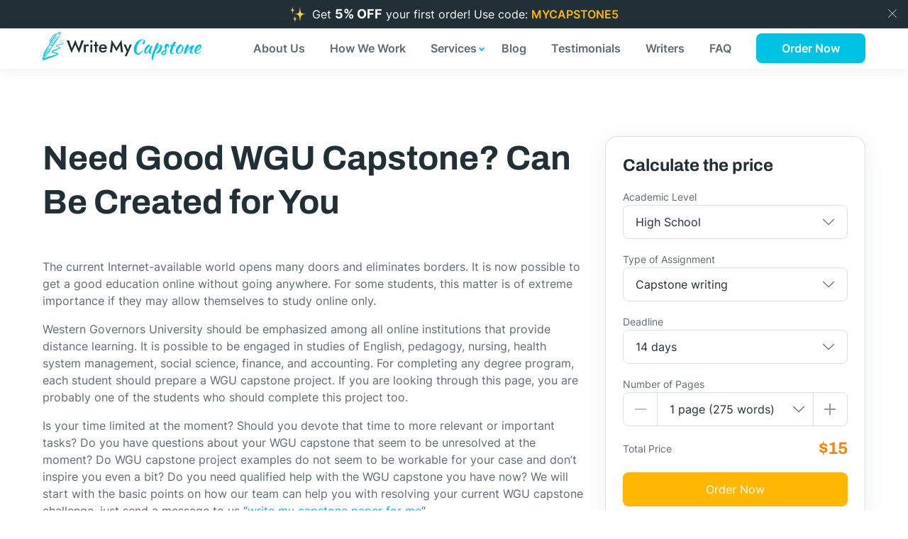

--- FILE ---
content_type: text/html; charset=UTF-8
request_url: https://writemycapstone.com/wgu-capstone-project/
body_size: 29059
content:

<!DOCTYPE html>
<html lang="en" xmlns="http://www.w3.org/1999/html">
<head>
	<meta charset="UTF-8">
	<meta http-equiv="X-UA-Compatible" content="IE=edge">
	<meta name="viewport" content="width=device-width, initial-scale=1.0, maximum-scale=1.0, user-scalable=no">

	
		<!-- Google Tag Manager -->
	<script>(function(w,d,s,l,i){w[l]=w[l]||[];w[l].push({'gtm.start':
	new Date().getTime(),event:'gtm.js'});var f=d.getElementsByTagName(s)[0],
	j=d.createElement(s),dl=l!='dataLayer'?'&l='+l:'';j.async=true;j.src=
	'https://www.googletagmanager.com/gtm.js?id='+i+dl;f.parentNode.insertBefore(j,f);
	})(window,document,'script','dataLayer','GTM-TPZC4VW');</script>
	<!-- End Google Tag Manager -->

	<link rel="stylesheet" href="https://writemycapstone.com/wp-content/themes/theme/assets/css/style.css">
	<link rel="stylesheet" type="text/css" href="https://writemycapstone.com/wp-content/themes/theme/assets/css/slick.css"/>
	<link rel="stylesheet" type="text/css" href="https://writemycapstone.com/wp-content/themes/theme/assets/css/slick-theme.css"/>
	<link href="https://fonts.googleapis.com">
	<link rel="preconnect" href="https://fonts.gstatic.com" crossorigin>
	<link href="https://writemycapstone.com/wp-content/themes/theme/assets/css/fonts-archivo-inter.css" rel="stylesheet">

	<link rel="shortcut icon" href="/favicon.ico" type="image/x-icon">
	<link rel="apple-touch-icon" href="/apple-touch-icon.png">
	<link rel="icon" type="image/png" href="/favicon-16x16.png" sizes="16x16">
	<link rel="icon" type="image/png" href="/favicon-32x32.png" sizes="32x32">
	<link rel="icon" type="image/png" href="/android-chrome-192x192.png" sizes="192x192">
	<link rel="icon" type="image/png" href="/android-chrome-512x512.png" sizes="512x512">
	<meta name="msapplication-square70x70logo" content="/mstile-70x70.png" />
	<meta name="msapplication-square144x144logo" content="/mstile-144x144.png" />
	<meta name="msapplication-square150x150logo" content="/mstile-150x150.png" />
	<meta name="msapplication-square310x150logo" content="/mstile-310x150.png" />
	<meta name="msapplication-square310x310logo" content="/mstile-310x310.png" />
	<link rel="mask-icon" href="/safari-pinned-tab.svg" color="white">
	<link rel="manifest" href="/site.webmanifest" crossorigin="use-credentials">
	<meta name="msapplication-config" content="/browserconfig.xml" />

	<!-- Chrome, Firefox OS and Opera -->
	<meta name="theme-color" content="#212F36">
	<!-- Windows Phone -->
	<meta name="msapplication-navbutton-color" content="#212F36">
	<!-- iOS Safari -->
	<meta name="apple-mobile-web-app-status-bar-style" content="#212F36">

	<meta name='robots' content='index, follow, max-image-preview:large, max-snippet:-1, max-video-preview:-1' />

	<!-- This site is optimized with the Yoast SEO plugin v21.1 - https://yoast.com/wordpress/plugins/seo/ -->
	<title>WGU Capstone Writing Guidance with Examples</title>
	<meta name="description" content="If you are pursuing one of the WGU programs and need to complete a respective capstone but don`t have time for that, WGU capstone help is at hand." />
	<link rel="canonical" href="https://writemycapstone.com/wgu-capstone-project/" />
	<meta property="og:locale" content="en_US" />
	<meta property="og:type" content="article" />
	<meta property="og:title" content="WGU Capstone Writing Guidance with Examples" />
	<meta property="og:description" content="If you are pursuing one of the WGU programs and need to complete a respective capstone but don`t have time for that, WGU capstone help is at hand." />
	<meta property="og:url" content="https://writemycapstone.com/wgu-capstone-project/" />
	<meta property="og:site_name" content="WriteMyCapstone.com" />
	<meta property="article:modified_time" content="2023-05-05T08:35:50+00:00" />
	<meta name="twitter:card" content="summary_large_image" />
	<meta name="twitter:label1" content="Est. reading time" />
	<meta name="twitter:data1" content="8 minutes" />
	<script type="application/ld+json" class="yoast-schema-graph">{"@context":"https://schema.org","@graph":[{"@type":"WebPage","@id":"https://writemycapstone.com/wgu-capstone-project/","url":"https://writemycapstone.com/wgu-capstone-project/","name":"WGU Capstone Writing Guidance with Examples","isPartOf":{"@id":"https://writemycapstone.com/#website"},"datePublished":"2022-09-12T08:43:04+00:00","dateModified":"2023-05-05T08:35:50+00:00","description":"If you are pursuing one of the WGU programs and need to complete a respective capstone but don`t have time for that, WGU capstone help is at hand.","breadcrumb":{"@id":"https://writemycapstone.com/wgu-capstone-project/#breadcrumb"},"inLanguage":"en-US","potentialAction":[{"@type":"ReadAction","target":["https://writemycapstone.com/wgu-capstone-project/"]}]},{"@type":"BreadcrumbList","@id":"https://writemycapstone.com/wgu-capstone-project/#breadcrumb","itemListElement":[{"@type":"ListItem","position":1,"name":"Home","item":"https://writemycapstone.com/"},{"@type":"ListItem","position":2,"name":"Need Good WGU Capstone? Can Be Created for You"}]},{"@type":"WebSite","@id":"https://writemycapstone.com/#website","url":"https://writemycapstone.com/","name":"WriteMyCapstone.com","description":"Just another WordPress site","potentialAction":[{"@type":"SearchAction","target":{"@type":"EntryPoint","urlTemplate":"https://writemycapstone.com/?s={search_term_string}"},"query-input":"required name=search_term_string"}],"inLanguage":"en-US"}]}</script>
	<!-- / Yoast SEO plugin. -->


<script type="text/javascript">
window._wpemojiSettings = {"baseUrl":"https:\/\/s.w.org\/images\/core\/emoji\/14.0.0\/72x72\/","ext":".png","svgUrl":"https:\/\/s.w.org\/images\/core\/emoji\/14.0.0\/svg\/","svgExt":".svg","source":{"concatemoji":"https:\/\/writemycapstone.com\/wp-includes\/js\/wp-emoji-release.min.js?ver=6.3.1"}};
/*! This file is auto-generated */
!function(i,n){var o,s,e;function c(e){try{var t={supportTests:e,timestamp:(new Date).valueOf()};sessionStorage.setItem(o,JSON.stringify(t))}catch(e){}}function p(e,t,n){e.clearRect(0,0,e.canvas.width,e.canvas.height),e.fillText(t,0,0);var t=new Uint32Array(e.getImageData(0,0,e.canvas.width,e.canvas.height).data),r=(e.clearRect(0,0,e.canvas.width,e.canvas.height),e.fillText(n,0,0),new Uint32Array(e.getImageData(0,0,e.canvas.width,e.canvas.height).data));return t.every(function(e,t){return e===r[t]})}function u(e,t,n){switch(t){case"flag":return n(e,"\ud83c\udff3\ufe0f\u200d\u26a7\ufe0f","\ud83c\udff3\ufe0f\u200b\u26a7\ufe0f")?!1:!n(e,"\ud83c\uddfa\ud83c\uddf3","\ud83c\uddfa\u200b\ud83c\uddf3")&&!n(e,"\ud83c\udff4\udb40\udc67\udb40\udc62\udb40\udc65\udb40\udc6e\udb40\udc67\udb40\udc7f","\ud83c\udff4\u200b\udb40\udc67\u200b\udb40\udc62\u200b\udb40\udc65\u200b\udb40\udc6e\u200b\udb40\udc67\u200b\udb40\udc7f");case"emoji":return!n(e,"\ud83e\udef1\ud83c\udffb\u200d\ud83e\udef2\ud83c\udfff","\ud83e\udef1\ud83c\udffb\u200b\ud83e\udef2\ud83c\udfff")}return!1}function f(e,t,n){var r="undefined"!=typeof WorkerGlobalScope&&self instanceof WorkerGlobalScope?new OffscreenCanvas(300,150):i.createElement("canvas"),a=r.getContext("2d",{willReadFrequently:!0}),o=(a.textBaseline="top",a.font="600 32px Arial",{});return e.forEach(function(e){o[e]=t(a,e,n)}),o}function t(e){var t=i.createElement("script");t.src=e,t.defer=!0,i.head.appendChild(t)}"undefined"!=typeof Promise&&(o="wpEmojiSettingsSupports",s=["flag","emoji"],n.supports={everything:!0,everythingExceptFlag:!0},e=new Promise(function(e){i.addEventListener("DOMContentLoaded",e,{once:!0})}),new Promise(function(t){var n=function(){try{var e=JSON.parse(sessionStorage.getItem(o));if("object"==typeof e&&"number"==typeof e.timestamp&&(new Date).valueOf()<e.timestamp+604800&&"object"==typeof e.supportTests)return e.supportTests}catch(e){}return null}();if(!n){if("undefined"!=typeof Worker&&"undefined"!=typeof OffscreenCanvas&&"undefined"!=typeof URL&&URL.createObjectURL&&"undefined"!=typeof Blob)try{var e="postMessage("+f.toString()+"("+[JSON.stringify(s),u.toString(),p.toString()].join(",")+"));",r=new Blob([e],{type:"text/javascript"}),a=new Worker(URL.createObjectURL(r),{name:"wpTestEmojiSupports"});return void(a.onmessage=function(e){c(n=e.data),a.terminate(),t(n)})}catch(e){}c(n=f(s,u,p))}t(n)}).then(function(e){for(var t in e)n.supports[t]=e[t],n.supports.everything=n.supports.everything&&n.supports[t],"flag"!==t&&(n.supports.everythingExceptFlag=n.supports.everythingExceptFlag&&n.supports[t]);n.supports.everythingExceptFlag=n.supports.everythingExceptFlag&&!n.supports.flag,n.DOMReady=!1,n.readyCallback=function(){n.DOMReady=!0}}).then(function(){return e}).then(function(){var e;n.supports.everything||(n.readyCallback(),(e=n.source||{}).concatemoji?t(e.concatemoji):e.wpemoji&&e.twemoji&&(t(e.twemoji),t(e.wpemoji)))}))}((window,document),window._wpemojiSettings);
</script>
<style type="text/css">
img.wp-smiley,
img.emoji {
	display: inline !important;
	border: none !important;
	box-shadow: none !important;
	height: 1em !important;
	width: 1em !important;
	margin: 0 0.07em !important;
	vertical-align: -0.1em !important;
	background: none !important;
	padding: 0 !important;
}
</style>
	<link rel='stylesheet' id='wp-block-library-css' href='https://writemycapstone.com/wp-includes/css/dist/block-library/style.min.css?ver=6.3.1' type='text/css' media='all' />
<style id='classic-theme-styles-inline-css' type='text/css'>
/*! This file is auto-generated */
.wp-block-button__link{color:#fff;background-color:#32373c;border-radius:9999px;box-shadow:none;text-decoration:none;padding:calc(.667em + 2px) calc(1.333em + 2px);font-size:1.125em}.wp-block-file__button{background:#32373c;color:#fff;text-decoration:none}
</style>
<style id='global-styles-inline-css' type='text/css'>
body{--wp--preset--color--black: #000000;--wp--preset--color--cyan-bluish-gray: #abb8c3;--wp--preset--color--white: #ffffff;--wp--preset--color--pale-pink: #f78da7;--wp--preset--color--vivid-red: #cf2e2e;--wp--preset--color--luminous-vivid-orange: #ff6900;--wp--preset--color--luminous-vivid-amber: #fcb900;--wp--preset--color--light-green-cyan: #7bdcb5;--wp--preset--color--vivid-green-cyan: #00d084;--wp--preset--color--pale-cyan-blue: #8ed1fc;--wp--preset--color--vivid-cyan-blue: #0693e3;--wp--preset--color--vivid-purple: #9b51e0;--wp--preset--gradient--vivid-cyan-blue-to-vivid-purple: linear-gradient(135deg,rgba(6,147,227,1) 0%,rgb(155,81,224) 100%);--wp--preset--gradient--light-green-cyan-to-vivid-green-cyan: linear-gradient(135deg,rgb(122,220,180) 0%,rgb(0,208,130) 100%);--wp--preset--gradient--luminous-vivid-amber-to-luminous-vivid-orange: linear-gradient(135deg,rgba(252,185,0,1) 0%,rgba(255,105,0,1) 100%);--wp--preset--gradient--luminous-vivid-orange-to-vivid-red: linear-gradient(135deg,rgba(255,105,0,1) 0%,rgb(207,46,46) 100%);--wp--preset--gradient--very-light-gray-to-cyan-bluish-gray: linear-gradient(135deg,rgb(238,238,238) 0%,rgb(169,184,195) 100%);--wp--preset--gradient--cool-to-warm-spectrum: linear-gradient(135deg,rgb(74,234,220) 0%,rgb(151,120,209) 20%,rgb(207,42,186) 40%,rgb(238,44,130) 60%,rgb(251,105,98) 80%,rgb(254,248,76) 100%);--wp--preset--gradient--blush-light-purple: linear-gradient(135deg,rgb(255,206,236) 0%,rgb(152,150,240) 100%);--wp--preset--gradient--blush-bordeaux: linear-gradient(135deg,rgb(254,205,165) 0%,rgb(254,45,45) 50%,rgb(107,0,62) 100%);--wp--preset--gradient--luminous-dusk: linear-gradient(135deg,rgb(255,203,112) 0%,rgb(199,81,192) 50%,rgb(65,88,208) 100%);--wp--preset--gradient--pale-ocean: linear-gradient(135deg,rgb(255,245,203) 0%,rgb(182,227,212) 50%,rgb(51,167,181) 100%);--wp--preset--gradient--electric-grass: linear-gradient(135deg,rgb(202,248,128) 0%,rgb(113,206,126) 100%);--wp--preset--gradient--midnight: linear-gradient(135deg,rgb(2,3,129) 0%,rgb(40,116,252) 100%);--wp--preset--font-size--small: 13px;--wp--preset--font-size--medium: 20px;--wp--preset--font-size--large: 36px;--wp--preset--font-size--x-large: 42px;--wp--preset--spacing--20: 0.44rem;--wp--preset--spacing--30: 0.67rem;--wp--preset--spacing--40: 1rem;--wp--preset--spacing--50: 1.5rem;--wp--preset--spacing--60: 2.25rem;--wp--preset--spacing--70: 3.38rem;--wp--preset--spacing--80: 5.06rem;--wp--preset--shadow--natural: 6px 6px 9px rgba(0, 0, 0, 0.2);--wp--preset--shadow--deep: 12px 12px 50px rgba(0, 0, 0, 0.4);--wp--preset--shadow--sharp: 6px 6px 0px rgba(0, 0, 0, 0.2);--wp--preset--shadow--outlined: 6px 6px 0px -3px rgba(255, 255, 255, 1), 6px 6px rgba(0, 0, 0, 1);--wp--preset--shadow--crisp: 6px 6px 0px rgba(0, 0, 0, 1);}:where(.is-layout-flex){gap: 0.5em;}:where(.is-layout-grid){gap: 0.5em;}body .is-layout-flow > .alignleft{float: left;margin-inline-start: 0;margin-inline-end: 2em;}body .is-layout-flow > .alignright{float: right;margin-inline-start: 2em;margin-inline-end: 0;}body .is-layout-flow > .aligncenter{margin-left: auto !important;margin-right: auto !important;}body .is-layout-constrained > .alignleft{float: left;margin-inline-start: 0;margin-inline-end: 2em;}body .is-layout-constrained > .alignright{float: right;margin-inline-start: 2em;margin-inline-end: 0;}body .is-layout-constrained > .aligncenter{margin-left: auto !important;margin-right: auto !important;}body .is-layout-constrained > :where(:not(.alignleft):not(.alignright):not(.alignfull)){max-width: var(--wp--style--global--content-size);margin-left: auto !important;margin-right: auto !important;}body .is-layout-constrained > .alignwide{max-width: var(--wp--style--global--wide-size);}body .is-layout-flex{display: flex;}body .is-layout-flex{flex-wrap: wrap;align-items: center;}body .is-layout-flex > *{margin: 0;}body .is-layout-grid{display: grid;}body .is-layout-grid > *{margin: 0;}:where(.wp-block-columns.is-layout-flex){gap: 2em;}:where(.wp-block-columns.is-layout-grid){gap: 2em;}:where(.wp-block-post-template.is-layout-flex){gap: 1.25em;}:where(.wp-block-post-template.is-layout-grid){gap: 1.25em;}.has-black-color{color: var(--wp--preset--color--black) !important;}.has-cyan-bluish-gray-color{color: var(--wp--preset--color--cyan-bluish-gray) !important;}.has-white-color{color: var(--wp--preset--color--white) !important;}.has-pale-pink-color{color: var(--wp--preset--color--pale-pink) !important;}.has-vivid-red-color{color: var(--wp--preset--color--vivid-red) !important;}.has-luminous-vivid-orange-color{color: var(--wp--preset--color--luminous-vivid-orange) !important;}.has-luminous-vivid-amber-color{color: var(--wp--preset--color--luminous-vivid-amber) !important;}.has-light-green-cyan-color{color: var(--wp--preset--color--light-green-cyan) !important;}.has-vivid-green-cyan-color{color: var(--wp--preset--color--vivid-green-cyan) !important;}.has-pale-cyan-blue-color{color: var(--wp--preset--color--pale-cyan-blue) !important;}.has-vivid-cyan-blue-color{color: var(--wp--preset--color--vivid-cyan-blue) !important;}.has-vivid-purple-color{color: var(--wp--preset--color--vivid-purple) !important;}.has-black-background-color{background-color: var(--wp--preset--color--black) !important;}.has-cyan-bluish-gray-background-color{background-color: var(--wp--preset--color--cyan-bluish-gray) !important;}.has-white-background-color{background-color: var(--wp--preset--color--white) !important;}.has-pale-pink-background-color{background-color: var(--wp--preset--color--pale-pink) !important;}.has-vivid-red-background-color{background-color: var(--wp--preset--color--vivid-red) !important;}.has-luminous-vivid-orange-background-color{background-color: var(--wp--preset--color--luminous-vivid-orange) !important;}.has-luminous-vivid-amber-background-color{background-color: var(--wp--preset--color--luminous-vivid-amber) !important;}.has-light-green-cyan-background-color{background-color: var(--wp--preset--color--light-green-cyan) !important;}.has-vivid-green-cyan-background-color{background-color: var(--wp--preset--color--vivid-green-cyan) !important;}.has-pale-cyan-blue-background-color{background-color: var(--wp--preset--color--pale-cyan-blue) !important;}.has-vivid-cyan-blue-background-color{background-color: var(--wp--preset--color--vivid-cyan-blue) !important;}.has-vivid-purple-background-color{background-color: var(--wp--preset--color--vivid-purple) !important;}.has-black-border-color{border-color: var(--wp--preset--color--black) !important;}.has-cyan-bluish-gray-border-color{border-color: var(--wp--preset--color--cyan-bluish-gray) !important;}.has-white-border-color{border-color: var(--wp--preset--color--white) !important;}.has-pale-pink-border-color{border-color: var(--wp--preset--color--pale-pink) !important;}.has-vivid-red-border-color{border-color: var(--wp--preset--color--vivid-red) !important;}.has-luminous-vivid-orange-border-color{border-color: var(--wp--preset--color--luminous-vivid-orange) !important;}.has-luminous-vivid-amber-border-color{border-color: var(--wp--preset--color--luminous-vivid-amber) !important;}.has-light-green-cyan-border-color{border-color: var(--wp--preset--color--light-green-cyan) !important;}.has-vivid-green-cyan-border-color{border-color: var(--wp--preset--color--vivid-green-cyan) !important;}.has-pale-cyan-blue-border-color{border-color: var(--wp--preset--color--pale-cyan-blue) !important;}.has-vivid-cyan-blue-border-color{border-color: var(--wp--preset--color--vivid-cyan-blue) !important;}.has-vivid-purple-border-color{border-color: var(--wp--preset--color--vivid-purple) !important;}.has-vivid-cyan-blue-to-vivid-purple-gradient-background{background: var(--wp--preset--gradient--vivid-cyan-blue-to-vivid-purple) !important;}.has-light-green-cyan-to-vivid-green-cyan-gradient-background{background: var(--wp--preset--gradient--light-green-cyan-to-vivid-green-cyan) !important;}.has-luminous-vivid-amber-to-luminous-vivid-orange-gradient-background{background: var(--wp--preset--gradient--luminous-vivid-amber-to-luminous-vivid-orange) !important;}.has-luminous-vivid-orange-to-vivid-red-gradient-background{background: var(--wp--preset--gradient--luminous-vivid-orange-to-vivid-red) !important;}.has-very-light-gray-to-cyan-bluish-gray-gradient-background{background: var(--wp--preset--gradient--very-light-gray-to-cyan-bluish-gray) !important;}.has-cool-to-warm-spectrum-gradient-background{background: var(--wp--preset--gradient--cool-to-warm-spectrum) !important;}.has-blush-light-purple-gradient-background{background: var(--wp--preset--gradient--blush-light-purple) !important;}.has-blush-bordeaux-gradient-background{background: var(--wp--preset--gradient--blush-bordeaux) !important;}.has-luminous-dusk-gradient-background{background: var(--wp--preset--gradient--luminous-dusk) !important;}.has-pale-ocean-gradient-background{background: var(--wp--preset--gradient--pale-ocean) !important;}.has-electric-grass-gradient-background{background: var(--wp--preset--gradient--electric-grass) !important;}.has-midnight-gradient-background{background: var(--wp--preset--gradient--midnight) !important;}.has-small-font-size{font-size: var(--wp--preset--font-size--small) !important;}.has-medium-font-size{font-size: var(--wp--preset--font-size--medium) !important;}.has-large-font-size{font-size: var(--wp--preset--font-size--large) !important;}.has-x-large-font-size{font-size: var(--wp--preset--font-size--x-large) !important;}
.wp-block-navigation a:where(:not(.wp-element-button)){color: inherit;}
:where(.wp-block-post-template.is-layout-flex){gap: 1.25em;}:where(.wp-block-post-template.is-layout-grid){gap: 1.25em;}
:where(.wp-block-columns.is-layout-flex){gap: 2em;}:where(.wp-block-columns.is-layout-grid){gap: 2em;}
.wp-block-pullquote{font-size: 1.5em;line-height: 1.6;}
</style>
<link rel="https://api.w.org/" href="https://writemycapstone.com/wp-json/" /><link rel="alternate" type="application/json" href="https://writemycapstone.com/wp-json/wp/v2/pages/319" /><link rel="EditURI" type="application/rsd+xml" title="RSD" href="https://writemycapstone.com/xmlrpc.php?rsd" />

<link rel='shortlink' href='https://writemycapstone.com/?p=319' />
<link rel="alternate" type="application/json+oembed" href="https://writemycapstone.com/wp-json/oembed/1.0/embed?url=https%3A%2F%2Fwritemycapstone.com%2Fwgu-capstone-project%2F" />
<link rel="alternate" type="text/xml+oembed" href="https://writemycapstone.com/wp-json/oembed/1.0/embed?url=https%3A%2F%2Fwritemycapstone.com%2Fwgu-capstone-project%2F&#038;format=xml" />
</head>

<body >

<!-- Google Tag Manager (noscript) -->
<noscript><iframe src="https://www.googletagmanager.com/ns.html?id=GTM-TPZC4VW"
height="0" width="0" style="display:none;visibility:hidden"></iframe></noscript>
<!-- End Google Tag Manager (noscript) -->

<div class="mask"></div>
<div class="mask-modal"></div>

<header>
		<div class="header_top_line">
		<div class="mbr_container">
			<div class="mbr_row mbr_justify-content-center">
				<div class="mbr_col-auto mbr_d-flex mbr_align-items-sm-center top_line_wrapper">
					<svg width="24" height="24" viewBox="0 0 24 24" fill="none" xmlns="http://www.w3.org/2000/svg" xmlns:xlink="http://www.w3.org/1999/xlink">
						<rect width="24" height="24" fill="url(#pattern0)"/>
						<defs>
							<pattern id="pattern0" patternContentUnits="objectBoundingBox" width="1" height="1">
								<use xlink:href="#image0" transform="scale(0.00833333)"/>
							</pattern>
							<image id="image0" width="120" height="120" xlink:href="[data-uri]"/>
						</defs>
					</svg>
					<span class="top_line_text ">
						Get <span class="line_text_numbers text-white text-700">5% OFF</span> your first order! Use code: <a rel="nofollow" href="/order/?coupon=mycapstone5" class="line_text_code text-600">MyCapstone5</a>
					</span>
				</div>
			</div>
		</div>
		<button class="top_line_close">
			<svg width="12" height="12" viewBox="0 0 12 12" fill="none" xmlns="http://www.w3.org/2000/svg">
				<path d="M11.7426 11.7427C11.5473 11.9379 11.2307 11.9379 11.0355 11.7427L5.99993 6.70713L0.964394 11.7427C0.769132 11.9379 0.452549 11.9379 0.257286 11.7427C0.0620243 11.5474 0.0620243 11.2308 0.257286 11.0356L5.29282 6.00002L0.257287 0.964489C0.0620245 0.769227 0.0620243 0.452644 0.257286 0.257382C0.452549 0.0621199 0.769132 0.0621192 0.964394 0.257381L5.99993 5.29291L11.0355 0.257378C11.2307 0.0621159 11.5473 0.0621159 11.7426 0.257378C11.9378 0.45264 11.9378 0.769223 11.7426 0.964485L6.70703 6.00002L11.7426 11.0356C11.9378 11.2308 11.9378 11.5474 11.7426 11.7427Z" fill="#B5C2CD"/>
			</svg>
		</button>
	</div>
		<div class="menu">
		<div class="menu-fix">
			<div class="mbr_container">
				<div class="mbr_row mbr_justify-content-between">
					<div class="mbr_col-auto mbr_d-flex mbr_align-items-center logo">
						<a href="/">
							<img src="https://writemycapstone.com/wp-content/themes/theme/assets/images/logo.svg" alt="logo">
						</a>
					</div>
					<div class="mbr_col-auto mbr_d-flex mbr_align-items-center">
						<nav class="menu_fixed">
							<ul id="menu-menu" class="menu_list mbr_list-unstuled mbr_d-flex"><li id="nav-menu-item-472" class="menu_list_item  menu-item-even menu-item-depth-0 menu-item menu-item-type-post_type menu-item-object-page"><a href="https://writemycapstone.com/about-us/" class="menu_item_link text-grey text-600 main-menu-link">About Us</a></li>
<li id="nav-menu-item-473" class="menu_list_item  menu-item-even menu-item-depth-0 menu-item menu-item-type-post_type menu-item-object-page"><a href="https://writemycapstone.com/how-we-work/" class="menu_item_link text-grey text-600 main-menu-link">How We Work</a></li>
<li id="nav-menu-item-474" class="menu_list_item  menu-item-even menu-item-depth-0 menu-item menu-item-type-custom menu-item-object-custom current-menu-ancestor current-menu-parent menu-item-has-children"><a href="#" class="menu_item_link text-grey text-600 main-menu-link">Services</a>
<ul class="sub-menu menu-odd  menu-depth-1">
	<li id="nav-menu-item-478" class="sub-menu-item  menu-item-odd menu-item-depth-1 menu-item menu-item-type-post_type menu-item-object-page"><a href="https://writemycapstone.com/buy-capstone-project/" class="menu_item_link text-grey text-600 sub-menu-link">Buy Capstone Project</a></li>
	<li id="nav-menu-item-480" class="sub-menu-item  menu-item-odd menu-item-depth-1 menu-item menu-item-type-post_type menu-item-object-page"><a href="https://writemycapstone.com/capstone-project-writing-service/" class="menu_item_link text-grey text-600 sub-menu-link">Capstone Project Writing Service</a></li>
	<li id="nav-menu-item-481" class="sub-menu-item  menu-item-odd menu-item-depth-1 menu-item menu-item-type-post_type menu-item-object-page"><a href="https://writemycapstone.com/stem-capstone-project/" class="menu_item_link text-grey text-600 sub-menu-link">STEM Capstone Project</a></li>
	<li id="nav-menu-item-482" class="sub-menu-item  menu-item-odd menu-item-depth-1 menu-item menu-item-type-post_type menu-item-object-page"><a href="https://writemycapstone.com/psychology-capstone-project/" class="menu_item_link text-grey text-600 sub-menu-link">Psychology Capstone Project</a></li>
	<li id="nav-menu-item-483" class="sub-menu-item  menu-item-odd menu-item-depth-1 menu-item menu-item-type-post_type menu-item-object-page"><a href="https://writemycapstone.com/informatics-capstone-project/" class="menu_item_link text-grey text-600 sub-menu-link">Informatics Capstone Project</a></li>
	<li id="nav-menu-item-484" class="sub-menu-item  menu-item-odd menu-item-depth-1 menu-item menu-item-type-post_type menu-item-object-page"><a href="https://writemycapstone.com/information-technology-capstone-project/" class="menu_item_link text-grey text-600 sub-menu-link">Information Technology Capstone Project</a></li>
	<li id="nav-menu-item-485" class="sub-menu-item  menu-item-odd menu-item-depth-1 menu-item menu-item-type-post_type menu-item-object-page"><a href="https://writemycapstone.com/dnp-capstone-project/" class="menu_item_link text-grey text-600 sub-menu-link">DNP Capstone Project</a></li>
	<li id="nav-menu-item-486" class="sub-menu-item  menu-item-odd menu-item-depth-1 menu-item menu-item-type-post_type menu-item-object-page"><a href="https://writemycapstone.com/computer-science-capstone-project/" class="menu_item_link text-grey text-600 sub-menu-link">Computer Science Capstone Project</a></li>
	<li id="nav-menu-item-487" class="sub-menu-item  menu-item-odd menu-item-depth-1 menu-item menu-item-type-post_type menu-item-object-page"><a href="https://writemycapstone.com/nursing-capstone-project/" class="menu_item_link text-grey text-600 sub-menu-link">Nursing Capstone Project</a></li>
	<li id="nav-menu-item-488" class="sub-menu-item  menu-item-odd menu-item-depth-1 menu-item menu-item-type-post_type menu-item-object-page"><a href="https://writemycapstone.com/capstone-high-school/" class="menu_item_link text-grey text-600 sub-menu-link">Capstone High School</a></li>
	<li id="nav-menu-item-489" class="sub-menu-item  menu-item-odd menu-item-depth-1 menu-item menu-item-type-post_type menu-item-object-page"><a href="https://writemycapstone.com/business-capstone-project/" class="menu_item_link text-grey text-600 sub-menu-link">Business Capstone Project</a></li>
	<li id="nav-menu-item-490" class="sub-menu-item  menu-item-odd menu-item-depth-1 menu-item menu-item-type-post_type menu-item-object-page current-menu-item page_item page-item-319 current_page_item"><a href="https://writemycapstone.com/wgu-capstone-project/" class="menu_item_link text-grey text-600 sub-menu-link">WGU Capstone Project</a></li>
	<li id="nav-menu-item-491" class="sub-menu-item  menu-item-odd menu-item-depth-1 menu-item menu-item-type-post_type menu-item-object-page"><a href="https://writemycapstone.com/accounting-capstone-project/" class="menu_item_link text-grey text-600 sub-menu-link">Accounting Capstone Project</a></li>
	<li id="nav-menu-item-492" class="sub-menu-item  menu-item-odd menu-item-depth-1 menu-item menu-item-type-post_type menu-item-object-page"><a href="https://writemycapstone.com/senior-capstone-project/" class="menu_item_link text-grey text-600 sub-menu-link">Senior Capstone Project</a></li>
	<li id="nav-menu-item-493" class="sub-menu-item  menu-item-odd menu-item-depth-1 menu-item menu-item-type-post_type menu-item-object-page"><a href="https://writemycapstone.com/engineering-capstone-project/" class="menu_item_link text-grey text-600 sub-menu-link">Engineering Capstone Project</a></li>
	<li id="nav-menu-item-494" class="sub-menu-item  menu-item-odd menu-item-depth-1 menu-item menu-item-type-post_type menu-item-object-page"><a href="https://writemycapstone.com/electrical-engineering-capstone-project/" class="menu_item_link text-grey text-600 sub-menu-link">Electrical Engineering Capstone Project</a></li>
	<li id="nav-menu-item-730" class="sub-menu-item  menu-item-odd menu-item-depth-1 menu-item menu-item-type-post_type menu-item-object-page"><a href="https://writemycapstone.com/write-my-dissertation/" class="menu_item_link text-grey text-600 sub-menu-link">Write My Dissertation</a></li>
</ul>
</li>
<li id="nav-menu-item-475" class="menu_list_item  menu-item-even menu-item-depth-0 menu-item menu-item-type-post_type menu-item-object-page"><a href="https://writemycapstone.com/blog/" class="menu_item_link text-grey text-600 main-menu-link">Blog</a></li>
<li id="nav-menu-item-476" class="menu_list_item  menu-item-even menu-item-depth-0 menu-item menu-item-type-post_type menu-item-object-page"><a href="https://writemycapstone.com/testimonials/" class="menu_item_link text-grey text-600 main-menu-link">Testimonials</a></li>
<li id="nav-menu-item-477" class="menu_list_item  menu-item-even menu-item-depth-0 menu-item menu-item-type-post_type menu-item-object-page"><a href="https://writemycapstone.com/writers/" class="menu_item_link text-grey text-600 main-menu-link">Writers</a></li>
<li id="nav-menu-item-530" class="menu_list_item  menu-item-even menu-item-depth-0 menu-item menu-item-type-post_type menu-item-object-page"><a href="https://writemycapstone.com/faq/" class="menu_item_link text-grey text-600 main-menu-link">FAQ</a></li>
</ul>							                            <a rel="nofollow" href="/order/" class="menu_button_order text-600 text-white mbr_d-sm-none">
                                Order Now
                            </a>
                            						</nav>
						                        <a rel="nofollow" href="/order/" class="menu_button_order text-600 text-white mbr_d-none mbr_d-sm-block">
                            Order Now
                        </a>
                        						<button class="show_mobile_menu active mbr_d-xl-none">
							<svg width="32" height="32" viewBox="0 0 32 32" fill="none" xmlns="http://www.w3.org/2000/svg">
								<rect y="5" width="32" height="2" rx="1" fill="#212F36"/>
								<rect x="8" y="15" width="24" height="2" rx="1" fill="#212F36"/>
								<rect y="25" width="32" height="2" rx="1" fill="#212F36"/>
							</svg>
						</button>
						<button class="close_mobile_menu">
							<svg width="24" height="24" viewBox="0 0 24 24" fill="none" xmlns="http://www.w3.org/2000/svg">
								<path d="M0.686204 23.3136C0.295679 22.9231 0.295679 22.2899 0.686204 21.8994L21.8994 0.686204C22.2899 0.295679 22.9231 0.295679 23.3136 0.686204C23.7041 1.07673 23.7041 1.70989 23.3136 2.10042L2.10042 23.3136C1.70989 23.7041 1.07673 23.7041 0.686204 23.3136Z" fill="#212F36"/>
								<path d="M23.3136 23.3136C22.9231 23.7041 22.2899 23.7041 21.8994 23.3136L0.686204 2.10042C0.29568 1.70989 0.29568 1.07673 0.686204 0.686204C1.07673 0.29568 1.70989 0.29568 2.10042 0.686204L23.3136 21.8994C23.7041 22.2899 23.7041 22.9231 23.3136 23.3136Z" fill="#212F36"/>
							</svg>
						</button>
					</div>
				</div>
			</div>
		</div>
	</div>
</header>
<div class="page_seo_text">
    <div class="mbr_container">
        <div class="mbr_row">
            <div class="mbr_col-12 mbr_col-md-12 mbr_col-lg-12 mbr_col-xl-8 ">
                <div class="content">
                    <h1 class="main_title text-700 text-black">Need Good WGU Capstone? Can Be Created for You</h1>
					
<p>The current Internet-available world opens many doors and eliminates borders. It is now possible to get a good education online without going anywhere. For some students, this matter is of extreme importance if they may allow themselves to study online only.</p>



<p>Western Governors University should be emphasized among all online institutions that provide distance learning. It is possible to be engaged in studies of English, pedagogy, nursing, health system management, social science, finance, and accounting. For completing any degree program, each student should prepare a WGU capstone project. If you are looking through this page, you are probably one of the students who should complete this project too.</p>



<p>Is your time limited at the moment? Should you devote that time to more relevant or important tasks? Do you have questions about your WGU capstone that seem to be unresolved at the moment? Do WGU capstone project examples do not seem to be workable for your case and don&#8217;t inspire you even a bit? Do you need qualified help with the WGU capstone you have now? We will start with the basic points on how our team can help you with resolving your current WGU capstone challenge, just send a message to us &#8220;<a href="https://writemycapstone.com/">write my capstone paper for me</a>&#8220;.</p>



    	<div class="cta" itemscope="" itemtype="http://schema.org/Product">
            <div class="cta__left">
                <p class="cta__text">
                    <span itemprop="name">WGU Capstone Project</span> <span itemprop="aggregateRating" itemscope="" itemtype="http://schema.org/AggregateRating">by WriteMyCapstone is rated <span class="cta__color" itemprop="ratingValue">4.7</span><span class="cta__color">/5</span> based on <span class="cta__color" itemprop="reviewCount">134</span> customer reviews</span>
                </p>
                <div class="cta__stars"><span class="star100"></span><span class="star100"></span><span class="star100"></span><span class="star100"></span><span class="star75"></span></div>
            </div>
            <div class="cta__right">
                <a href="/order/" class="cta__btn" data-el="cta__btn">Check Prices</a>
            </div>
            <img src="https://writemycapstone.com/wp-content/themes/theme/assets/images/like.png" alt="Like icon" class="cta__icon">
        </div>
    



<h2 class="wp-block-heading">Introductory Points about What Is a Capstone WGU?</h2>



<p>If you have faced this project for the first time, you may wonder what is a capstone WGU? This is paperwork in certain fields dedicated to investigating its up-to-date matters. This work is aimed at exploring this subject and illustrating knowledge a student has gained after the studies. Another aspect that is assessed and appreciated while writing is the students’ ability to contribute to a certain field he/she works with.</p>



<p>So, this project checks and illustrates student’s abilities of research, analytical, critical thinking, and writing work. It requires special and precise preparation, and we have got good tips for that.</p>
<div class="wrap-slider" style="padding: 0 50px;">
                    <div class="samples-slider">

 <div class="item">

            <img src="https://writemycapstone.com/wp-content/uploads/2023/04/example_of_capstone_project_nursing_wgu.png" alt="example of capstone project nursing WGU">
            <div class="hover-block">
                <p>This Is a Sample Page</p>
                <p>To get an original paper click the button bellow</p>
                <a rel="nofollow" href="/order/" class="menu_button_order text-600 text-white mbr_d-none mbr_d-sm-block">
                    Order
                </a>
                <a href="https://writemycapstone.com/wp-content/uploads/2023/04/example_of_capstone_project_nursing_wgu.png" target="_blank" class="view-btn menu_button_order text-600 text-white mbr_d-none mbr_d-sm-block">
                    View
                </a>
                <p style="font-weight: 600;margin-top: 20px;">Example Of Capstone Project Nursing WGU</p>
            </div>
        </div>


 <div class="item">

            <img src="https://writemycapstone.com/wp-content/uploads/2023/04/wgu_capstone_project_examples.png" alt="WGU capstone project examples">
            <div class="hover-block">
                <p>This Is a Sample Page</p>
                <p>To get an original paper click the button bellow</p>
                <a rel="nofollow" href="/order/" class="menu_button_order text-600 text-white mbr_d-none mbr_d-sm-block">
                    Order
                </a>
                <a href="https://writemycapstone.com/wp-content/uploads/2023/04/wgu_capstone_project_examples.png" target="_blank" class="view-btn menu_button_order text-600 text-white mbr_d-none mbr_d-sm-block">
                    View
                </a>
                <p style="font-weight: 600;margin-top: 20px;">WGU Capstone Project Examples</p>
            </div>
        </div>
</div></div>



<h2 class="wp-block-heading">Basic WGU Capstone Guidelines</h2>



<p>If you want to get workable and tested tips on how to make this project successful – one that can ensure good grades to you, our professionals have prepared for you such tips and pieces of advice:</p>



<ul>
<li><strong>Review thoroughly and follow all requirements you have</strong>. It is crucial for ensuring your analytical and writing work goes in the right direction. You should review the guidance you have thoroughly and shortlist all-important requirements to follow. This prevents well from missing any important details and decreasing your chances of getting good grades respectively. Understanding the goal of this task is crucial for arranging your work in the right direction. An important aspect related to the WGU capstone length – it should be not more nor less than those indicated in the requirements you have.</li>
<li><strong>Make sure you choose topics you like and find interesting</strong>. You always have enough inspiration for those topics and matters that engage you. Make sure you pick something like one of this kind for your capstone writing if you have an opportunity of making your choice; taking into account your preferences, list all suggestions that come to your mind on a separate paper. Your mind will tell you about the closest things you will find engaging during the process of writing. If making a choice is something extremely difficult for you at the moment, professionals may help you with reviewing options and picking some good topics for WGU capstone.</li>
<li><strong>Find good examples</strong>. The Internet allows dozens of samples of WGU capstone. We suggest you choose a WGU capstone template from a credible source, a sample that is well-structured and meaningful. The perfect option is finding some workable examples that have been assessed well, perhaps from previous students.</li>
<li><strong>Make you a clear plan of work</strong>. This is essential for reaching all goals of your writing. You should understand how much time you have for capstone preparation. There are a couple of things to do: researching your topic (selecting sources for analysis), analyzing all such sources, making an outline, writing, editing, and proofreading. Write down this plan and follow it to dispose of your time consciously and prepare your work in advance, but not nearly before a deadline.</li>
<li><strong>Create an outline</strong>. One of the most important aspects of successful writing is making an outline for it. You should understand clearly what kind of a paper you will get in the end and have a clear view of its structure. You should understand the main reasons for this capstone paper, all supporting statements, devote enough space for each of them, and also make sure you know where to indicate sufficient examples.</li>
<li><strong>Write with a professional attitude</strong>. You should expand a topic comprehensively, create a flowing text of capstone paper, and also think about how you can contribute to a field you are dealing with. Think from a practical perspective, and develop suggestions that can practically work.</li>
<li><strong>Revise and edit a couple of times</strong>. After you have got the first draft, set it aside for some time and return with your fresh views and ideas. That is why it is necessary to start the work beforehand. Using editors and grammar checkers is essential for ensuring good results of work.</li>
</ul>



    <div class="inn-text-cta">
		<div class="inn-text-cta-l">
			<div class="inn-text-cta-list">
				<div class="inn-text-cta-item">
					<span>1</span>
					<div class="inn-text-cta-itemtext">
						Price Calculator
					</div>
				</div>
				<div class="inn-text-cta-item">
					<span>2</span>
					<div class="inn-text-cta-itemtext">
						Order in progress
					</div>
				</div>
				<div class="inn-text-cta-item">
					<span>3</span>
					<div class="inn-text-cta-itemtext">
						Chat with your writer
					</div>
				</div>
				<div class="inn-text-cta-item">
					<span>4</span>
					<div class="inn-text-cta-itemtext">
						Order completed
					</div>
				</div>
			</div>
		</div>
		<div class="inn-text-cta-r">
			<a class="inn-text-cta-link" rel="nofollow" href="/order/?coupon=mycapstone5">Get Discount</a>
		</div>
		<a rel="nofollow" href="/order/?coupon=mycapstone5" class="inn-text-cta-disc">
			<div class="inn-text-cta-disc-top">5% Discount code</div>
			<div class="inn-text-cta-disc-bottom">MYCAPSTONE5</div>
		</a>
	</div>
    



<p>If these WGU capstone guidelines are not too helpful for making your paper at the moment or you lack inspiration, our professionals are always ready to come and help you with creating a good capstone project or any other project that you need. And we also have tested tips on how to pass this project.</p>



<h2 class="wp-block-heading">How to Pass WGU Capstone</h2>



<p>Writing this project is one point; you may also wonder how to pass WGU capstone. There are simple steps to gaining your confidence. Only prepare yourself well and make brief notes on the subject of your paper. Making a WGU capstone presentation also may be required; make sure it is structured well. Relying on your outline is very useful in this case. If you experience difficulties with making your presentation, professional helpers may assist you with that.</p>



<p>Forming a clear understanding of the matter is a point that can ensure your success in this paper-making work. If you have that, your confidence will come to you automatically. Also, thinking from the perspective of your future reviewers is also very useful and will help you in preparing better for this presentation.</p>



    	<div class="cta-seo">
            <div class="cta-seo__left">
				<p class="cta-seo__text1">Need help with WGU Capstone Project?</p>
				<p class="cta-seo__text2">Get a timely done WGU Capstone Project from qualified writers</p>
			</div>
			<div class="cta-seo__right">
				<a rel="nofollow" href="/order/" class="cta-seo__btn orange_btn">Order Now</a>
			</div>
        </div>
    



<h2 class="wp-block-heading">WGU MBA Capstone: Steps and Tips for Making It</h2>



<p>WGU MBA capstone is a compulsory project that students of the Online College of Business should complete to prove they are ready for performing tasks in line with MBA requirements. This project checks the background students have gained, their ability of comprehensive research, and the analytical skills they have.</p>



<p>Among the aims this project has the following are the most important:</p>



<ul>
<li>Its objective is to systemize the knowledge a student has gained and also expand such with new findings on the subject.</li>
<li>It is also necessary to combine theoretical knowledge and practical implications for this project.</li>
<li>A student should demonstrate a comprehensive understanding of certain business models—the ability to determine the mission and goals of a company or organization.</li>
<li>It is also necessary to pay attention to weaknesses and strengths the environment has. Based on this review, developing a comprehensive model or plan is possible.</li>
<li>This writing work also describes which organizational skills a student has and also one’s ability to elaborate on the system of current, strategic and operational control in the organization.</li>
<li>For a top manager, this work may show one’s abilities in the field of operational management – approaches forming current plans, analysis and creating models of business process, picking the right methodology to optimize business systems.</li>
</ul>



<p>Making this paper is focused on searching well on the matter, defining the main peculiarities of any investigated process, developing independent judgments and findings, and writing about such well too. If preparing this project appears to be too complicated for many reasons, you may always ask professionals to come and help you solve that task easily.</p>



<h2 class="wp-block-heading">Making a Winning WGU Business Management Capstone</h2>



<p>WGU business management capstone is another variation of this considered project that is focused mostly on the management issues in business organizations. This paper may be focused on managerial tasks related to financial, human, or material resources. For instance, you may be required to develop a WGU capstone business plan with an emphasis on managerial tasks. In WGU accounting capstone examples, it is necessary to focus on strategies for managing financial resources.</p>



<p>In any case, the shortest strategy for making this project winning is presenting independent findings and suggestions on the investigated matter. Such should be practically workable, and that should be obvious for your future reviewers. Think from their perspective to increase your chances for truly workable findings and high grades from this work.</p>



<h2 class="wp-block-heading">Do You Need More Help to Complete a Task You Have?</h2>



<p>Many questions may arise while doing this project. Where to find credible sources? How develop the exact findings to make this paper winning? Where to find WGU MBA capstone project ideas? How to pass WGU MBA capstone? What is a workable WGU capstone submittal form? And the most important – how to reach WGU capstone excellence?</p>



<p>If answering these and many other questions that may appear is something problematic for you now, tell our professional authors about these issues. They will find the right solution for your current challenge to make your paper winning. What about discussing this matter more precisely? Do you need more ideas for your capstone writing? Do you have any preferences? Simply tell us about that, and professionals will develop the right writing solutions for it! Submit and order and get feedback!</p>
                </div>
            </div>
            <div class="mbr_col-12 mbr_col-md-12 mbr_col-lg-12 mbr_col-xl-4 lg-none">
                <div class="side--box">
    <div class="calc calc-inner-p">
	<form action="/order/">
		<div class="calc_title">
			<span>Calculate the price</span>
		</div>
		<div class="calc_item-wrapper list-calc">
			<label for="">Academic Level</label>
			<div class="wrapper_select select_first">
				<select name="academicLevel" id="calc2">
					<option value="HighSchool">High School</option>
					<option value="College">College</option>
					<option value="University">University</option>
					<option value="Masters">Masters</option>
					<option value="PhD">Ph.D.</option>
				</select>
			</div>
		</div>
		<div class="calc_item-wrapper list-calc">
			<label for="">Type of Assignment</label>
			<div class="wrapper_select">
				<select name="typeOfPaper" id="calc1">
					<option value="Essay (any type)">Essay (any type)</option>
				</select>
			</div>
		</div>
		<div class="calc_item-wrapper list-calc calc_item-day">
			<label for="">Deadline</label>
			<div class="wrapper_select">
				<select name="deadline" id="calc3">
					<option value="14 days">14 days</option>
				</select>
			</div>
		</div>
		<div class="form-pages calc_item-wrapper list-calc">
			<label for="calc4">Number of Pages</label>
			<div class="pages-list">
				<span class="pages--minus inactive-btn"></span>
				<select name="pageNum" id="calc4">
										<option value="1">1 page (275 words)</option>
										<option value="2">2 pages (550 words)</option>
										<option value="3">3 pages (825 words)</option>
										<option value="4">4 pages (1100 words)</option>
										<option value="5">5 pages (1375 words)</option>
										<option value="6">6 pages (1650 words)</option>
										<option value="7">7 pages (1925 words)</option>
										<option value="8">8 pages (2200 words)</option>
										<option value="9">9 pages (2475 words)</option>
										<option value="10">10 pages (2750 words)</option>
										<option value="11">11 pages (3025 words)</option>
										<option value="12">12 pages (3300 words)</option>
										<option value="13">13 pages (3575 words)</option>
										<option value="14">14 pages (3850 words)</option>
										<option value="15">15 pages (4125 words)</option>
										<option value="16">16 pages (4400 words)</option>
										<option value="17">17 pages (4675 words)</option>
										<option value="18">18 pages (4950 words)</option>
										<option value="19">19 pages (5225 words)</option>
										<option value="20">20 pages (5500 words)</option>
										<option value="21">21 pages (5775 words)</option>
										<option value="22">22 pages (6050 words)</option>
										<option value="23">23 pages (6325 words)</option>
										<option value="24">24 pages (6600 words)</option>
										<option value="25">25 pages (6875 words)</option>
										<option value="26">26 pages (7150 words)</option>
										<option value="27">27 pages (7425 words)</option>
										<option value="28">28 pages (7700 words)</option>
										<option value="29">29 pages (7975 words)</option>
										<option value="30">30 pages (8250 words)</option>
										<option value="31">31 pages (8525 words)</option>
										<option value="32">32 pages (8800 words)</option>
										<option value="33">33 pages (9075 words)</option>
										<option value="34">34 pages (9350 words)</option>
										<option value="35">35 pages (9625 words)</option>
										<option value="36">36 pages (9900 words)</option>
										<option value="37">37 pages (10175 words)</option>
										<option value="38">38 pages (10450 words)</option>
										<option value="39">39 pages (10725 words)</option>
										<option value="40">40 pages (11000 words)</option>
										<option value="41">41 pages (11275 words)</option>
										<option value="42">42 pages (11550 words)</option>
										<option value="43">43 pages (11825 words)</option>
										<option value="44">44 pages (12100 words)</option>
										<option value="45">45 pages (12375 words)</option>
										<option value="46">46 pages (12650 words)</option>
										<option value="47">47 pages (12925 words)</option>
										<option value="48">48 pages (13200 words)</option>
										<option value="49">49 pages (13475 words)</option>
										<option value="50">50 pages (13750 words)</option>
										<option value="51">51 pages (14025 words)</option>
										<option value="52">52 pages (14300 words)</option>
										<option value="53">53 pages (14575 words)</option>
										<option value="54">54 pages (14850 words)</option>
										<option value="55">55 pages (15125 words)</option>
										<option value="56">56 pages (15400 words)</option>
										<option value="57">57 pages (15675 words)</option>
										<option value="58">58 pages (15950 words)</option>
										<option value="59">59 pages (16225 words)</option>
										<option value="60">60 pages (16500 words)</option>
										<option value="61">61 pages (16775 words)</option>
										<option value="62">62 pages (17050 words)</option>
										<option value="63">63 pages (17325 words)</option>
										<option value="64">64 pages (17600 words)</option>
										<option value="65">65 pages (17875 words)</option>
										<option value="66">66 pages (18150 words)</option>
										<option value="67">67 pages (18425 words)</option>
										<option value="68">68 pages (18700 words)</option>
										<option value="69">69 pages (18975 words)</option>
										<option value="70">70 pages (19250 words)</option>
										<option value="71">71 pages (19525 words)</option>
										<option value="72">72 pages (19800 words)</option>
										<option value="73">73 pages (20075 words)</option>
										<option value="74">74 pages (20350 words)</option>
										<option value="75">75 pages (20625 words)</option>
										<option value="76">76 pages (20900 words)</option>
										<option value="77">77 pages (21175 words)</option>
										<option value="78">78 pages (21450 words)</option>
										<option value="79">79 pages (21725 words)</option>
										<option value="80">80 pages (22000 words)</option>
										<option value="81">81 pages (22275 words)</option>
										<option value="82">82 pages (22550 words)</option>
										<option value="83">83 pages (22825 words)</option>
										<option value="84">84 pages (23100 words)</option>
										<option value="85">85 pages (23375 words)</option>
										<option value="86">86 pages (23650 words)</option>
										<option value="87">87 pages (23925 words)</option>
										<option value="88">88 pages (24200 words)</option>
										<option value="89">89 pages (24475 words)</option>
										<option value="90">90 pages (24750 words)</option>
										<option value="91">91 pages (25025 words)</option>
										<option value="92">92 pages (25300 words)</option>
										<option value="93">93 pages (25575 words)</option>
										<option value="94">94 pages (25850 words)</option>
										<option value="95">95 pages (26125 words)</option>
										<option value="96">96 pages (26400 words)</option>
										<option value="97">97 pages (26675 words)</option>
										<option value="98">98 pages (26950 words)</option>
										<option value="99">99 pages (27225 words)</option>
										<option value="100">100 pages (27500 words)</option>
										<option value="101">101 pages (27775 words)</option>
										<option value="102">102 pages (28050 words)</option>
										<option value="103">103 pages (28325 words)</option>
										<option value="104">104 pages (28600 words)</option>
										<option value="105">105 pages (28875 words)</option>
										<option value="106">106 pages (29150 words)</option>
										<option value="107">107 pages (29425 words)</option>
										<option value="108">108 pages (29700 words)</option>
										<option value="109">109 pages (29975 words)</option>
										<option value="110">110 pages (30250 words)</option>
										<option value="111">111 pages (30525 words)</option>
										<option value="112">112 pages (30800 words)</option>
										<option value="113">113 pages (31075 words)</option>
										<option value="114">114 pages (31350 words)</option>
										<option value="115">115 pages (31625 words)</option>
										<option value="116">116 pages (31900 words)</option>
										<option value="117">117 pages (32175 words)</option>
										<option value="118">118 pages (32450 words)</option>
										<option value="119">119 pages (32725 words)</option>
										<option value="120">120 pages (33000 words)</option>
										<option value="121">121 pages (33275 words)</option>
										<option value="122">122 pages (33550 words)</option>
										<option value="123">123 pages (33825 words)</option>
										<option value="124">124 pages (34100 words)</option>
										<option value="125">125 pages (34375 words)</option>
										<option value="126">126 pages (34650 words)</option>
										<option value="127">127 pages (34925 words)</option>
										<option value="128">128 pages (35200 words)</option>
										<option value="129">129 pages (35475 words)</option>
										<option value="130">130 pages (35750 words)</option>
										<option value="131">131 pages (36025 words)</option>
										<option value="132">132 pages (36300 words)</option>
										<option value="133">133 pages (36575 words)</option>
										<option value="134">134 pages (36850 words)</option>
										<option value="135">135 pages (37125 words)</option>
										<option value="136">136 pages (37400 words)</option>
										<option value="137">137 pages (37675 words)</option>
										<option value="138">138 pages (37950 words)</option>
										<option value="139">139 pages (38225 words)</option>
										<option value="140">140 pages (38500 words)</option>
										<option value="141">141 pages (38775 words)</option>
										<option value="142">142 pages (39050 words)</option>
										<option value="143">143 pages (39325 words)</option>
										<option value="144">144 pages (39600 words)</option>
										<option value="145">145 pages (39875 words)</option>
										<option value="146">146 pages (40150 words)</option>
										<option value="147">147 pages (40425 words)</option>
										<option value="148">148 pages (40700 words)</option>
										<option value="149">149 pages (40975 words)</option>
										<option value="150">150 pages (41250 words)</option>
										<option value="151">151 pages (41525 words)</option>
										<option value="152">152 pages (41800 words)</option>
										<option value="153">153 pages (42075 words)</option>
										<option value="154">154 pages (42350 words)</option>
										<option value="155">155 pages (42625 words)</option>
										<option value="156">156 pages (42900 words)</option>
										<option value="157">157 pages (43175 words)</option>
										<option value="158">158 pages (43450 words)</option>
										<option value="159">159 pages (43725 words)</option>
										<option value="160">160 pages (44000 words)</option>
										<option value="161">161 pages (44275 words)</option>
										<option value="162">162 pages (44550 words)</option>
										<option value="163">163 pages (44825 words)</option>
										<option value="164">164 pages (45100 words)</option>
										<option value="165">165 pages (45375 words)</option>
										<option value="166">166 pages (45650 words)</option>
										<option value="167">167 pages (45925 words)</option>
										<option value="168">168 pages (46200 words)</option>
										<option value="169">169 pages (46475 words)</option>
										<option value="170">170 pages (46750 words)</option>
										<option value="171">171 pages (47025 words)</option>
										<option value="172">172 pages (47300 words)</option>
										<option value="173">173 pages (47575 words)</option>
										<option value="174">174 pages (47850 words)</option>
										<option value="175">175 pages (48125 words)</option>
										<option value="176">176 pages (48400 words)</option>
										<option value="177">177 pages (48675 words)</option>
										<option value="178">178 pages (48950 words)</option>
										<option value="179">179 pages (49225 words)</option>
										<option value="180">180 pages (49500 words)</option>
										<option value="181">181 pages (49775 words)</option>
										<option value="182">182 pages (50050 words)</option>
										<option value="183">183 pages (50325 words)</option>
										<option value="184">184 pages (50600 words)</option>
										<option value="185">185 pages (50875 words)</option>
										<option value="186">186 pages (51150 words)</option>
										<option value="187">187 pages (51425 words)</option>
										<option value="188">188 pages (51700 words)</option>
										<option value="189">189 pages (51975 words)</option>
										<option value="190">190 pages (52250 words)</option>
										<option value="191">191 pages (52525 words)</option>
										<option value="192">192 pages (52800 words)</option>
										<option value="193">193 pages (53075 words)</option>
										<option value="194">194 pages (53350 words)</option>
										<option value="195">195 pages (53625 words)</option>
										<option value="196">196 pages (53900 words)</option>
										<option value="197">197 pages (54175 words)</option>
										<option value="198">198 pages (54450 words)</option>
										<option value="199">199 pages (54725 words)</option>
										<option value="200">200 pages (55000 words)</option>
									</select>
				<span class="pages--plus"></span>
			</div>
		</div>
		<div class="calc_item-wrapper list-calc calc_block_price">
			<label for="">Total Price</label>
			<div class="">
				<span class="icon_dollar end-price">$</span>
			</div>
		</div>
		<div class="calc_item-wrapper calc_button_order" >
			<button type="submit" class="orange_btn">Order Now</button>
		</div>
	</form>
</div>    <div class="ff-side">
        <div class="ff-side-block">
            <div class="ff-side_title">
                <span>Free features</span>
            </div>
            <div class="ff-side_list">
                                                <div class="ff-side_list-item">
                    <div class="ff-side_list-item-l">24/7 Online Support</div>
                    <div class="ff-side_list-item-r">
                        <span class="ff-side-price">$4.35</span>
                        <span class="ff-side-free">FREE</span>
                    </div>
                </div>
                                                                <div class="ff-side_list-item">
                    <div class="ff-side_list-item-l">All Types Of Formatting</div>
                    <div class="ff-side_list-item-r">
                        <span class="ff-side-price">$8.50</span>
                        <span class="ff-side-free">FREE</span>
                    </div>
                </div>
                                                                <div class="ff-side_list-item">
                    <div class="ff-side_list-item-l">Direct Writer Communication</div>
                    <div class="ff-side_list-item-r">
                        <span class="ff-side-price">$7.55</span>
                        <span class="ff-side-free">FREE</span>
                    </div>
                </div>
                                                                <div class="ff-side_list-item">
                    <div class="ff-side_list-item-l">Title Page &amp; Bibliography</div>
                    <div class="ff-side_list-item-r">
                        <span class="ff-side-price">$7.55</span>
                        <span class="ff-side-free">FREE</span>
                    </div>
                </div>
                                                                <div class="ff-side_list-item">
                    <div class="ff-side_list-item-l">Unlimited Sources</div>
                    <div class="ff-side_list-item-r">
                        <span class="ff-side-price">$1.45</span>
                        <span class="ff-side-free">FREE</span>
                    </div>
                </div>
                                                                <div class="ff-side_list-item">
                    <div class="ff-side_list-item-l">14-Day Revision Period</div>
                    <div class="ff-side_list-item-r">
                        <span class="ff-side-price">$8.50</span>
                        <span class="ff-side-free">FREE</span>
                    </div>
                </div>
                                            </div>
            <div class="ff-side-bottom">
                <div class="ff-side-b-price">
                    YOU SAVE:
                    <span>$37.90</span>
                </div>
                <a rel="nofollow" href="/order/">Get Freebies</a>
            </div>
        </div>
    </div>
</div>            </div>
        </div>
    </div>
</div>

<div class="testimonials writers">
    <div class="mbr_container">
        <div class="mbr_row">
            <div class="mbr_col-12">
                <div class="small_title text-500 text-blue mbr_text-center">
                    Our Writers                </div>
                <!--                <div class="big_title text-700 text-black mbr_text-center">-->
                <!--                    -->                <!--                </div>-->
            </div>
        </div>
        <div class="mbr_row mbr_justify-content-center">
            <div class="mbr_col-lg-12 mbr_col-xl-8">
                <div class="testimonials_slider">

                    <div class="testimonials_slider_wrapper_item">
                        <div class="mbr_row">
                            <div class="mbr_col-12 mbr_d-flex mbr_justify-content-between slider_item">
                                <div class="slider_item_info mbr_d-flex mbr_justify-content-sm-between mbr_align-items-center">
                                    <img src="/wp-content/uploads/2022/09/charlotte-smith.jpg" alt="Charlotte Smith Photo" title="Charlotte Smith" width="72" height="72" class="writers__img">
                                    <div class="mbr_d-flex mbr_flex-column slider_item_info_block">
                                        <span class="slider_item_info_title text-700 text-black">Charlotte Smith</span>
                                        <div class="slider_item_info_star">
                                            <ul>
                                                <li><img src="/wp-content/themes/theme/assets/images/rating/star-f.svg" alt="star"></li>
                                                <li><img src="/wp-content/themes/theme/assets/images/rating/star-f.svg" alt="star"></li>
                                                <li><img src="/wp-content/themes/theme/assets/images/rating/star-f.svg" alt="star"></li>
                                                <li><img src="/wp-content/themes/theme/assets/images/rating/star-f.svg" alt="star"></li>
                                                <li><img src="/wp-content/themes/theme/assets/images/rating/star-f.svg" alt="star"></li>
                                            </ul>
                                        </div>
                                    </div>
                                </div>
                            </div>
                            <div class="mbr_col-12 writers-adv">
                                <span class="slider_item_title text-700 text-black">University: Columbia</span>
                                <span class="slider_item_title text-700 text-black">Degree: Master’s</span>
                                <span class="slider_item_title text-700 text-black">Specialist in: Medical, Nursing</span>
                                <span class="slider_item_title text-700 text-black">Writing Experience: 6 years</span>
                                <span class="slider_item_title text-700 text-black">Completed Orders: 116</span>
                                <span class="slider_item_title text-700 text-black">Success Rate: 96%</span>
                            </div>
                        </div>
                        <div class="triangle">
                        </div>
                    </div>

                    <div class="testimonials_slider_wrapper_item">
                        <div class="mbr_row">
                            <div class="mbr_col-12 mbr_d-flex mbr_justify-content-between slider_item">
                                <div class="slider_item_info mbr_d-flex mbr_justify-content-sm-between mbr_align-items-center">
                                    <img src="/wp-content/uploads/2022/09/calvin-williams.jpg" alt="Calvin Williams Photo" title="Calvin Williams" width="72" height="72" class="writers__img">
                                    <div class="mbr_d-flex mbr_flex-column slider_item_info_block">
                                        <span class="slider_item_info_title text-700 text-black">Calvin Williams</span>
                                        <div class="slider_item_info_star">
                                            <ul>
                                                <li><img src="/wp-content/themes/theme/assets/images/rating/star-f.svg" alt="star"></li>
                                                <li><img src="/wp-content/themes/theme/assets/images/rating/star-f.svg" alt="star"></li>
                                                <li><img src="/wp-content/themes/theme/assets/images/rating/star-f.svg" alt="star"></li>
                                                <li><img src="/wp-content/themes/theme/assets/images/rating/star-f.svg" alt="star"></li>
                                                <li><img src="/wp-content/themes/theme/assets/images/rating/star-f.svg" alt="star"></li>
                                            </ul>
                                        </div>
                                    </div>
                                </div>
                            </div>
                            <div class="mbr_col-12 writers-adv">
                                <span class="slider_item_title text-700 text-black">University: Toronto</span>
                                <span class="slider_item_title text-700 text-black">Degree: Ph.D.</span>
                                <span class="slider_item_title text-700 text-black">Specialist in: English</span>
                                <span class="slider_item_title text-700 text-black">Writing Experience: 5 years</span>
                                <span class="slider_item_title text-700 text-black">Completed Orders: 153</span>
                                <span class="slider_item_title text-700 text-black">Success Rate: 99%</span>
                            </div>
                        </div>
                        <div class="triangle">
                        </div>
                    </div>

                    <div class="testimonials_slider_wrapper_item">
                        <div class="mbr_row">
                            <div class="mbr_col-12 mbr_d-flex mbr_justify-content-between slider_item">
                                <div class="slider_item_info mbr_d-flex mbr_justify-content-sm-between mbr_align-items-center">
                                    <img src="/wp-content/uploads/2022/09/olivia-miller.jpg" alt="Olivia Miller Photo" title="Olivia Miller" width="72" height="72" class="writers__img">
                                    <div class="mbr_d-flex mbr_flex-column slider_item_info_block">
                                        <span class="slider_item_info_title text-700 text-black">Olivia Miller</span>
                                        <div class="slider_item_info_star">
                                            <ul>
                                                <li><img src="/wp-content/themes/theme/assets/images/rating/star-f.svg" alt="star"></li>
                                                <li><img src="/wp-content/themes/theme/assets/images/rating/star-f.svg" alt="star"></li>
                                                <li><img src="/wp-content/themes/theme/assets/images/rating/star-f.svg" alt="star"></li>
                                                <li><img src="/wp-content/themes/theme/assets/images/rating/star-f.svg" alt="star"></li>
                                                <li><img src="/wp-content/themes/theme/assets/images/rating/star-f.svg" alt="star"></li>
                                            </ul>
                                        </div>
                                    </div>
                                </div>
                            </div>
                            <div class="mbr_col-12 writers-adv">
                                <span class="slider_item_title text-700 text-black">University: Waterloo</span>
                                <span class="slider_item_title text-700 text-black">Degree: Ph.D.</span>
                                <span class="slider_item_title text-700 text-black">Specialist in: Marketing</span>
                                <span class="slider_item_title text-700 text-black">Writing Experience: 2 years</span>
                                <span class="slider_item_title text-700 text-black">Completed Orders: 77</span>
                                <span class="slider_item_title text-700 text-black">Success Rate: 95%</span>
                            </div>
                        </div>
                        <div class="triangle">
                        </div>
                    </div>

                </div>
            </div>
        </div>
        <div class="mbr_row button_view_testimonials">
            <div class="mbr_col-12 mbr_d-flex mbr_align-items-center mbr_justify-content-lg-start mbr_justify-content-xl-center">
                <a href="/writers/" class="aqua_btn">
                    View all writers
                    <svg width="16" height="16" viewBox="0 0 16 16" fill="none" xmlns="http://www.w3.org/2000/svg">
                        <path d="M15.807 7.54943L9.50134 1.2438C9.24399 0.986442 8.83646 0.986442 8.60053 1.2438C8.34318 1.50116 8.34318 1.90868 8.60053 2.14461L13.8123 7.3564H0.643412C0.278827 7.3564 0 7.63523 0 7.99981C0 8.3644 0.278827 8.64322 0.643412 8.64322H13.8123L8.60053 13.8551C8.34318 14.1124 8.34318 14.5199 8.60053 14.7559C8.72923 14.8846 8.90079 14.9489 9.05092 14.9489C9.20105 14.9489 9.37264 14.8846 9.5013 14.7559L15.8069 8.45024C16.0643 8.21431 16.0643 7.80678 15.807 7.54943Z" fill="#00C2E3"/>
                    </svg>
                </a>
            </div>
        </div>
    </div>
</div>
<div class="features-service">
    <div class="mbr_container">
                    <div class="mbr_row">
                <div class="mbr_col-12">
                    <div class="big_title text-700 text-black mbr_text-center">Capstone Project Writing Features</div>
                </div>
            </div>
        
                    <div class="features-service__items mbr_row">
                                    <div class="features-service__item">
                        <div class="columns_title">
                            Styles                        </div>

                                                    <div class="columns_links">
                                                                                                        <div class="columns_link">
                                                                                <span>
                                            APA                                        </span>
                                                                            </div>
                                                                                                                                            <div class="columns_link">
                                                                                <span>
                                            MLA                                        </span>
                                                                            </div>
                                                                                                                                            <div class="columns_link">
                                                                                <span>
                                            Harvard                                        </span>
                                                                            </div>
                                                                                                                                            <div class="columns_link">
                                                                                <span>
                                            Chikago/Turabian                                        </span>
                                                                            </div>
                                                                                                </div>
                                            </div>
                                    <div class="features-service__item">
                        <div class="columns_title">
                            Subjects                        </div>

                                                    <div class="columns_links">
                                                                                                        <div class="columns_link">
                                                                                <span>
                                            Business                                        </span>
                                                                            </div>
                                                                                                                                            <div class="columns_link">
                                                                                <span>
                                            Marketing                                        </span>
                                                                            </div>
                                                                                                                                            <div class="columns_link">
                                                                                <span>
                                            Law                                        </span>
                                                                            </div>
                                                                                                                                            <div class="columns_link">
                                                                                <span>
                                            Finance                                        </span>
                                                                            </div>
                                                                                                                                            <div class="columns_link">
                                                                                <span>
                                            History                                        </span>
                                                                            </div>
                                                                                                </div>
                                            </div>
                                    <div class="features-service__item">
                        <div class="columns_title columns_title_empty">
                            &nbsp;                        </div>

                                                    <div class="columns_links">
                                                                                                        <div class="columns_link">
                                                                                <span>
                                            Nursing                                        </span>
                                                                            </div>
                                                                                                                                            <div class="columns_link">
                                                                                <span>
                                            Sociology                                        </span>
                                                                            </div>
                                                                                                                                            <div class="columns_link">
                                                                                <span>
                                            Literature                                        </span>
                                                                            </div>
                                                                                                                                            <div class="columns_link">
                                                                                <span>
                                            and others                                        </span>
                                                                            </div>
                                                                                                </div>
                                            </div>
                                    <div class="features-service__item">
                        <div class="columns_title">
                            Bonuses for you                        </div>

                                                    <div class="columns_links">
                                                                                                        <div class="columns_link">
                                                                                <span>
                                            A title page                                        </span>
                                                                            </div>
                                                                                                                                            <div class="columns_link">
                                                                                <span>
                                            A reference page                                        </span>
                                                                            </div>
                                                                                                                                            <div class="columns_link">
                                                                                <span>
                                            Revisions                                        </span>
                                                                            </div>
                                                                                                                                            <div class="columns_link">
                                                                                <span>
                                            A running head                                        </span>
                                                                            </div>
                                                                                                </div>
                                            </div>
                            </div>

                    <div class="order_button">
                <a href="/order/" rel="nofollow">Order Now</a>
            </div>
                    </div>
</div>
<div class="page_banner_order">
    <div class="mbr_container ">
        <div class="mbr_row mbr_justify-content-between">
            <div class="mbr_col-md-6 mbr_col-lg-auto mbr_d-flex mbr_flex-column mbr_justify-content-center">
                <span class="banner_order_title text-white text-700">Place an Order Today!</span>
                <span class="banner_order_text text-white ">Get rid of routine tasks and let our experts write your paper</span>
                <a rel="nofollow" href="/order/" class="orange_btn">Order Now</a>
            </div>
            <div class="col-12 mbr_col-md-auto mbr_text-center">
                <img src="https://writemycapstone.com/wp-content/themes/theme/assets/images/banner_order.png" alt="Photo Banner Order">
            </div>
        </div>
    </div>
</div>

<footer>
    <div class="mbr_container">
        <div class="mbr_row">
            <div class="mbr_col-md-4 mbr_col-xl-3">
                <div class="">
                    <div class="footer_logo">
                        <a href="/">
                            <img src="https://writemycapstone.com/wp-content/themes/theme/assets/images/logo_white.svg" alt="Logo White">
                        </a>
                    </div>
                    <div class="mbr_d-md-none">
                        <ul class="mbr_list-unstuled footer_menu">
                                                                <li>
                                        <a href="https://writemycapstone.com/about-us/" class="text-600 text-white">
                                            About us                                        </a>
                                    </li>
                                                                    <li>
                                        <a href="https://writemycapstone.com/how-we-work/" class="text-600 text-white">
                                            How we work                                        </a>
                                    </li>
                                                                    <li>
                                        <a href="https://writemycapstone.com/writers/" class="text-600 text-white">
                                            Writers                                        </a>
                                    </li>
                                                                    <li>
                                        <a href="https://writemycapstone.com/blog/" class="text-600 text-white">
                                            Blog                                        </a>
                                    </li>
                                                                    <li>
                                        <a href="https://writemycapstone.com/testimonials/" class="text-600 text-white">
                                            Testimonials                                        </a>
                                    </li>
                                                                    <li>
                                        <a href="https://writemycapstone.com/faq/" class="text-600 text-white">
                                            FAQ                                        </a>
                                    </li>
                                                        </ul>
                    </div>
                </div>
                <div class="mbr_d-xl-none">
                    <span class="footer_title text-600 text-white">Contact us</span>
                    <div class="footer_contact mbr_d-flex mbr_flex-column">
                        <a href="tel:+1 (855) 709-60-79">+1 (855) 709-60-79</a>
                        <a href="/cdn-cgi/l/email-protection#fe8d8b8e8e918c8abe898c978a9b93879d9f8e8d8a91909bd09d9193"><span class="__cf_email__" data-cfemail="ef9c9a9f9f809d9baf989d869b8a82968c8e9f9c9b80818ac18c8082">[email&#160;protected]</span></a>
                    </div>
                </div>
            </div>
            <div class="mbr_col-md-4 mbr_col-xl-3 mbr_d-none mbr_d-xl-block">
                <span class="footer_title text-600 text-white">Contact us</span>
                <div class="footer_contact mbr_d-flex mbr_flex-column">
                    <a href="tel:+1 (855) 709-60-79">+1 (855) 709-60-79</a>
                    <a href="/cdn-cgi/l/email-protection#f784828787988583b780859e83929a8e9496878483989992d994989a"><span class="__cf_email__" data-cfemail="82f1f7f2f2edf0f6c2f5f0ebf6e7effbe1e3f2f1f6edece7ace1edef">[email&#160;protected]</span></a>
                </div>
            </div>
            <div class="mbr_col-md-4 mbr_col-xl-3 mbr_d-none mbr_d-md-flex mbr_justify-content-md-center mbr_justify-content-lg-start">
                <ul class="mbr_list-unstuled footer_menu">
                                                <li>
                                <a href="https://writemycapstone.com/about-us/" class="text-600 text-white">
                                    About us                                </a>
                            </li>
                                                    <li>
                                <a href="https://writemycapstone.com/how-we-work/" class="text-600 text-white">
                                    How we work                                </a>
                            </li>
                                                    <li>
                                <a href="https://writemycapstone.com/writers/" class="text-600 text-white">
                                    Writers                                </a>
                            </li>
                                                    <li>
                                <a href="https://writemycapstone.com/blog/" class="text-600 text-white">
                                    Blog                                </a>
                            </li>
                                                    <li>
                                <a href="https://writemycapstone.com/testimonials/" class="text-600 text-white">
                                    Testimonials                                </a>
                            </li>
                                                    <li>
                                <a href="https://writemycapstone.com/faq/" class="text-600 text-white">
                                    FAQ                                </a>
                            </li>
                                        </ul>
            </div>
            <div class="mbr_col-md-4 mbr_col-xl-3 legal_info">
                <span class="footer_title text-600 text-white">Legal Information</span>
                <ul class="mbr_list-unstuled footer_list_menu">
                                                <li>
                                <a href="https://writemycapstone.com/terms-conditions/">
                                    Terms and Conditions                                </a>
                            </li>
                                                    <li>
                                <a href="https://writemycapstone.com/privacy-policy/">
                                    Privacy Policy                                </a>
                            </li>
                                                    <li>
                                <a href="https://writemycapstone.com/money-back/">
                                    Moneyback Warranties                                </a>
                            </li>
                                                    <li>
                                <a href="https://writemycapstone.com/revision-policy/">
                                    Revision Policy                                </a>
                            </li>
                                                    <li>
                                <a href="https://writemycapstone.com/plagiarism-free/">
                                    Plagiarism-free Guarantee                                </a>
                            </li>
                                                    <li>
                                <a href="https://writemycapstone.com/cookie-policy/">
                                    Cookie Policy                                </a>
                            </li>
                                        </ul>
            </div>
        </div>
                <div class="mbr_row footer_second_row">
            <div class="mbr_col-12 mbr_col-md-6 mbr_col-lg-4">
                <span class="footer_title text-600 text-white">What We Do</span>
                <ul class="mbr_list-unstuled footer_list_menu">
                                                <li>
                                <a href="https://writemycapstone.com/buy-capstone-project/">
                                    Buy Capstone Project                                </a>
                            </li>
                                                    <li>
                                <a href="https://writemycapstone.com/stem-capstone-project/">
                                    STEM Capstone Project                                </a>
                            </li>
                                                    <li>
                                <a href="https://writemycapstone.com/psychology-capstone-project/">
                                    Psychology Capstone Project                                </a>
                            </li>
                                                    <li>
                                <a href="https://writemycapstone.com/informatics-capstone-project/">
                                    Informatics Capstone Project                                </a>
                            </li>
                                                    <li>
                                <a href="https://writemycapstone.com/information-technology-capstone-project/">
                                    Information Technology Capstone Project                                </a>
                            </li>
                                                    <li>
                                <a href="https://writemycapstone.com/dnp-capstone-project/">
                                    DNP Capstone Project                                </a>
                            </li>
                                        </ul>
            </div>
            <div class="mbr_col-12 mbr_col-md-6 mbr_col-lg-4">
                <ul class="mbr_list-unstuled footer_list_menu list_no_title ">
                                                <li>
                                <a href="https://writemycapstone.com/computer-science-capstone-project/">
                                    Computer Science Capstone Project                                </a>
                            </li>
                                                    <li>
                                <a href="https://writemycapstone.com/nursing-capstone-project/">
                                    Nursing Capstone Project                                </a>
                            </li>
                                                    <li>
                                <a href="https://writemycapstone.com/capstone-high-school/">
                                    Capstone High School                                </a>
                            </li>
                                                    <li>
                                <a href="https://writemycapstone.com/business-capstone-project/">
                                    Business Capstone Project                                </a>
                            </li>
                                                    <li>
                                <a href="https://writemycapstone.com/capstone-project-writing-service/">
                                    Capstone Project Writing Service                                </a>
                            </li>
                                                    <li>
                                <a href="https://writemycapstone.com/write-my-dissertation/">
                                    Write My Dissertation                                </a>
                            </li>
                                        </ul>
            </div>
            <div class="mbr_col-12 mbr_col-md-6 mbr_col-lg-4">
                <ul class="mbr_list-unstuled footer_list_menu list_no_title">
                                                <li>
                                <a href="https://writemycapstone.com/wgu-capstone-project/">
                                    WGU Capstone Project                                </a>
                            </li>
                                                    <li>
                                <a href="https://writemycapstone.com/accounting-capstone-project/">
                                    Accounting Capstone Project                                </a>
                            </li>
                                                    <li>
                                <a href="https://writemycapstone.com/senior-capstone-project/">
                                    Senior Capstone Project                                </a>
                            </li>
                                                    <li>
                                <a href="https://writemycapstone.com/engineering-capstone-project/">
                                    Engineering Capstone Project                                </a>
                            </li>
                                                    <li>
                                <a href="https://writemycapstone.com/electrical-engineering-capstone-project/">
                                    Electrical Engineering Capstone Project                                </a>
                            </li>
                                        </ul>
            </div>
        </div>
                <div class="mbr_row footer_third_row">
            <div class="mbr_col-md-4 mbr_col-xl-3 mbr_d-flex mbr_flex-column footer_accept">
                <span class="footer_title text-600 text-white">We accept</span>
                <img src="https://writemycapstone.com/wp-content/themes/theme/assets/images/mscard_paypal_vis.svg" alt="Payment Cards" class="accept_first_img">
                <img src="https://writemycapstone.com/wp-content/themes/theme/assets/images/pay_stripe.svg" alt="Payment System" class="accept_second_img">
            </div>
            <div class="mbr_col-md-4 mbr_col-xl-3 mbr_d-flex mbr_flex-column footer_secured">
                <span class="footer_title text-600 text-white">Secured by</span>
                <img src="https://writemycapstone.com/wp-content/themes/theme/assets/images/mcafee-secure.svg" alt="McAfee SECURE Logo" class="secure_first_img">
                <div class="mbr_d-flex">
                    <img src="https://writemycapstone.com/wp-content/themes/theme/assets/images/dmca-protected.svg" alt="DMC Logo" class="secure_second_img">
                    <img src="https://writemycapstone.com/wp-content/themes/theme/assets/images/norton.svg" alt="Norton Logo" class="secure_third_img">
                </div>
            </div>
            <div class="mbr_col-md-12 mbr_col-xl-6 mbr_d-flex mbr_align-items-end mbr_justify-content-lg-start mbr_justify-content-xl-end">
                <img src="https://writemycapstone.com/wp-content/themes/theme/assets/images/bages01.svg" alt="Mark" class="footer_mark">
                <img src="https://writemycapstone.com/wp-content/themes/theme/assets/images/bages02.svg" alt="Mark" class="footer_mark">
                <img src="https://writemycapstone.com/wp-content/themes/theme/assets/images/bages03.svg" alt="Mark" class="footer_mark">
                <img src="https://writemycapstone.com/wp-content/themes/theme/assets/images/bages04.svg" alt="Mark" class="footer_mark">
            </div>
        </div>


    </div>
    <hr>
    <div class="mbr_container">
        <div class="mbr_row">
            <div class="mbr_col-12">
                <div class="copyright text-500">
                    © 2026 writemycapstone.com. All rights reserved.
                </div>
            </div>
        </div>
    </div>
</footer>


<!-- <script src="/assets/js/jquery-3.3.1.slim.min.js"></script> -->
<script data-cfasync="false" src="/cdn-cgi/scripts/5c5dd728/cloudflare-static/email-decode.min.js"></script><script src="https://writemycapstone.com/wp-content/themes/theme/assets/js/jquery.min.js"></script>
<!-- <script src="/assets/js/jquery-migrate.min.js"></script> -->
<script src="https://writemycapstone.com/wp-content/themes/theme/assets/js/jquery-ui.min.js"></script>
<script src="https://writemycapstone.com/wp-content/themes/theme/assets/js/jquery.ui.touch-punch.min.js"></script>
<script src="https://writemycapstone.com/wp-content/themes/theme/assets/js/jquery.spincrement.min.js"></script>
<script src="https://writemycapstone.com/wp-content/themes/theme/assets/js/slick.js"></script>
<script src="https://writemycapstone.com/wp-content/themes/theme/assets/js/main.js" ></script>
        <script type="text/javascript">
    var TypeOfPaper = '{"typeOfPaper":{"HighSchool":[{"option":"Essay (any type)","ratio":"1.00"},{"option":"Admission essay","ratio":"1.50"},{"option":"Analytical essay","ratio":"1.00"},{"option":"Annotated bibliography","ratio":"1.20"},{"option":"Argumentative essay","ratio":"1.00"},{"option":"Article","ratio":"1.00"},{"option":"Article review","ratio":"1.00"},{"option":"Assessment","ratio":"1.20"},{"option":"Assignment","ratio":"1.20"},{"option":"Biographies","ratio":"1.00"},{"option":"Book report","ratio":"1.00"},{"option":"Book review","ratio":"1.00"},{"option":"Book\/movie review","ratio":"1.20"},{"option":"Business plan","ratio":"1.30"},{"option":"Capstone writing","ratio":"1.20"},{"option":"Case study","ratio":"1.40"},{"option":"Cause and effect essay","ratio":"1.00"},{"option":"Compare and contrast essay","ratio":"1.00"},{"option":"Coursework","ratio":"1.30"},{"option":"Creative writing","ratio":"1.00"},{"option":"Critical review","ratio":"1.00"},{"option":"Critical thinking","ratio":"1.20"},{"option":"Definition essay","ratio":"1.00"},{"option":"Descriptive essay","ratio":"1.00"},{"option":"Editing","ratio":"0.60"},{"option":"Evaluation essay","ratio":"1.00"},{"option":"Expository essay","ratio":"1.00"},{"option":"Formatting","ratio":"0.30"},{"option":"Homework","ratio":"1.00"},{"option":"Literary analysis","ratio":"1.00"},{"option":"Movie review","ratio":"1.30"},{"option":"Multiple choice questions","ratio":"0.12"},{"option":"Narrative essay","ratio":"1.00"},{"option":"Other","ratio":"1.40"},{"option":"Paraphrasing","ratio":"1.00"},{"option":"Personal statement","ratio":"1.50"},{"option":"Persuasive essay","ratio":"1.00"},{"option":"Presentation or speech","ratio":"1.00"},{"option":"Problem solving","ratio":"1.30"},{"option":"Proofreading","ratio":"0.50"},{"option":"Reaction paper","ratio":"1.30"},{"option":"Reflective essay","ratio":"1.00"},{"option":"Research paper","ratio":"1.30"},{"option":"Research proposal","ratio":"1.30"},{"option":"Rhetorical analysis","ratio":"1.00"},{"option":"Statement of purpose","ratio":"1.50"},{"option":"Summary of online lectures","ratio":"1.80"},{"option":"Term paper","ratio":"1.40"}],"College":[{"option":"Essay (any type)","ratio":"1.00"},{"option":"Admission essay","ratio":"1.50"},{"option":"Admission\/Application essay","ratio":"1.50"},{"option":"Analytical essay","ratio":"1.00"},{"option":"Annotated bibliography","ratio":"1.20"},{"option":"Argumentative essay","ratio":"1.00"},{"option":"Article","ratio":"1.00"},{"option":"Article review","ratio":"1.00"},{"option":"Assessment","ratio":"1.20"},{"option":"Assignment","ratio":"1.20"},{"option":"Biographies","ratio":"1.00"},{"option":"Book report","ratio":"1.00"},{"option":"Book review","ratio":"1.00"},{"option":"Book\/movie review","ratio":"1.20"},{"option":"Business plan","ratio":"1.30"},{"option":"Capstone writing","ratio":"1.20"},{"option":"Case study","ratio":"1.40"},{"option":"Cause and effect essay","ratio":"1.00"},{"option":"Compare and contrast essay","ratio":"1.00"},{"option":"Coursework","ratio":"1.30"},{"option":"Creative writing","ratio":"1.00"},{"option":"Critical review","ratio":"1.00"},{"option":"Critical thinking","ratio":"1.20"},{"option":"Definition essay","ratio":"1.00"},{"option":"Descriptive essay","ratio":"1.00"},{"option":"Editing","ratio":"0.60"},{"option":"Evaluation essay","ratio":"1.00"},{"option":"Expository essay","ratio":"1.00"},{"option":"Formatting","ratio":"0.30"},{"option":"Homework","ratio":"1.00"},{"option":"Literary analysis","ratio":"1.00"},{"option":"Math Problem","ratio":"1.20"},{"option":"Movie review","ratio":"1.30"},{"option":"Multiple choice questions","ratio":"0.12"},{"option":"Narrative essay","ratio":"1.00"},{"option":"Other","ratio":"1.40"},{"option":"Paraphrasing","ratio":"1.00"},{"option":"Personal statement","ratio":"1.50"},{"option":"Persuasive essay","ratio":"1.00"},{"option":"Presentation or speech","ratio":"1.00"},{"option":"Problem solving","ratio":"1.30"},{"option":"Proofreading","ratio":"0.50"},{"option":"Reaction paper","ratio":"1.30"},{"option":"Reflective essay","ratio":"1.00"},{"option":"Research paper","ratio":"1.30"},{"option":"Research proposal","ratio":"1.30"},{"option":"Rhetorical analysis","ratio":"1.00"},{"option":"Scholarship essay","ratio":"1.00"},{"option":"Statement of purpose","ratio":"1.50"},{"option":"Statistics Project","ratio":"1.20"},{"option":"Summary of online lectures","ratio":"1.80"},{"option":"Term paper","ratio":"1.40"}],"University":[{"option":"Essay (any type)","ratio":"1.00"},{"option":"Admission essay","ratio":"1.50"},{"option":"Admission\/Application essay","ratio":"1.50"},{"option":"All application Job package","ratio":"1.00"},{"option":"Analytical essay","ratio":"1.00"},{"option":"Annotated bibliography","ratio":"1.20"},{"option":"Argumentative essay","ratio":"1.00"},{"option":"Article","ratio":"1.00"},{"option":"Article review","ratio":"1.00"},{"option":"Assessment","ratio":"1.20"},{"option":"Assignment","ratio":"1.20"},{"option":"Biographies","ratio":"1.00"},{"option":"Book report","ratio":"1.00"},{"option":"Book review","ratio":"1.00"},{"option":"Book\/movie review","ratio":"1.20"},{"option":"Business plan","ratio":"1.30"},{"option":"Capstone writing","ratio":"1.20"},{"option":"Case study","ratio":"1.40"},{"option":"Cause and effect essay","ratio":"1.00"},{"option":"Compare and contrast essay","ratio":"1.00"},{"option":"Coursework","ratio":"1.30"},{"option":"Creative writing","ratio":"1.00"},{"option":"Critical review","ratio":"1.00"},{"option":"Critical thinking","ratio":"1.20"},{"option":"Definition essay","ratio":"1.00"},{"option":"Descriptive essay","ratio":"1.00"},{"option":"Dissertation","ratio":"1.50"},{"option":"Dissertation abstract","ratio":"1.50"},{"option":"Dissertation chapter","ratio":"1.50"},{"option":"Dissertation chapter - Conclusion","ratio":"1.50"},{"option":"Dissertation chapter - Discussion","ratio":"1.50"},{"option":"Dissertation chapter - Introduction","ratio":"1.50"},{"option":"Dissertation chapter - Methodology","ratio":"1.50"},{"option":"Dissertation chapter - Results","ratio":"1.50"},{"option":"Dissertation chapter - Review","ratio":"1.50"},{"option":"Dissertation conclusion","ratio":"1.50"},{"option":"Dissertation discussion","ratio":"1.50"},{"option":"Dissertation hypothesis","ratio":"1.50"},{"option":"Dissertation introduction","ratio":"1.50"},{"option":"Dissertation literature review","ratio":"1.50"},{"option":"Dissertation methodology","ratio":"1.50"},{"option":"Dissertation proposal","ratio":"1.50"},{"option":"Dissertation results","ratio":"1.50"},{"option":"Editing","ratio":"0.60"},{"option":"Evaluation essay","ratio":"1.00"},{"option":"Expository essay","ratio":"1.00"},{"option":"Formatting","ratio":"0.30"},{"option":"Homework","ratio":"1.00"},{"option":"Lab report (theoretical part)","ratio":"1.50"},{"option":"Literary analysis","ratio":"1.00"},{"option":"Math Problem","ratio":"1.20"},{"option":"Movie review","ratio":"1.30"},{"option":"Multiple choice questions","ratio":"0.12"},{"option":"Narrative essay","ratio":"1.00"},{"option":"Other","ratio":"1.40"},{"option":"Paraphrasing","ratio":"1.00"},{"option":"Personal statement","ratio":"1.50"},{"option":"Persuasive essay","ratio":"1.00"},{"option":"Presentation or speech","ratio":"1.00"},{"option":"Problem solving","ratio":"1.30"},{"option":"Proofreading","ratio":"0.50"},{"option":"Reaction paper","ratio":"1.30"},{"option":"Reflective essay","ratio":"1.00"},{"option":"Research paper","ratio":"1.30"},{"option":"Research proposal","ratio":"1.30"},{"option":"Resume writing","ratio":"1.00"},{"option":"Rhetorical analysis","ratio":"1.00"},{"option":"Scholarship essay","ratio":"1.00"},{"option":"Statement of purpose","ratio":"1.50"},{"option":"Statistics Project","ratio":"1.20"},{"option":"Summary of online lectures","ratio":"1.80"},{"option":"Term paper","ratio":"1.40"},{"option":"Thesis","ratio":"1.50"},{"option":"Thesis proposal","ratio":"1.50"},{"option":"Thesis statement","ratio":"1.50"},{"option":"Thesis\/Dissertation abstract","ratio":"1.50"},{"option":"Thesis\/Dissertation chapter","ratio":"1.50"},{"option":"Thesis\/Dissertation proposal","ratio":"1.50"}],"Masters":[{"option":"Essay (any type)","ratio":"1.00"},{"option":"Admission essay","ratio":"1.50"},{"option":"Admission\/Application essay","ratio":"1.50"},{"option":"All application Job package","ratio":"1.00"},{"option":"Analytical essay","ratio":"1.00"},{"option":"Annotated bibliography","ratio":"1.20"},{"option":"Argumentative essay","ratio":"1.00"},{"option":"Article","ratio":"1.00"},{"option":"Article review","ratio":"1.00"},{"option":"Assessment","ratio":"1.20"},{"option":"Assignment","ratio":"1.20"},{"option":"Biographies","ratio":"1.00"},{"option":"Book report","ratio":"1.00"},{"option":"Book review","ratio":"1.00"},{"option":"Book\/movie review","ratio":"1.20"},{"option":"Business plan","ratio":"1.30"},{"option":"Capstone writing","ratio":"1.20"},{"option":"Case study","ratio":"1.40"},{"option":"Cause and effect essay","ratio":"1.00"},{"option":"Compare and contrast essay","ratio":"1.00"},{"option":"Coursework","ratio":"1.30"},{"option":"Creative writing","ratio":"1.00"},{"option":"Critical review","ratio":"1.00"},{"option":"Critical thinking","ratio":"1.20"},{"option":"Definition essay","ratio":"1.00"},{"option":"Descriptive essay","ratio":"1.00"},{"option":"Dissertation","ratio":"1.50"},{"option":"Dissertation abstract","ratio":"1.50"},{"option":"Dissertation chapter","ratio":"1.50"},{"option":"Dissertation chapter - Conclusion","ratio":"1.50"},{"option":"Dissertation chapter - Discussion","ratio":"1.50"},{"option":"Dissertation chapter - Introduction","ratio":"1.50"},{"option":"Dissertation chapter - Methodology","ratio":"1.50"},{"option":"Dissertation chapter - Results","ratio":"1.50"},{"option":"Dissertation chapter - Review","ratio":"1.50"},{"option":"Dissertation conclusion","ratio":"1.50"},{"option":"Dissertation discussion","ratio":"1.50"},{"option":"Dissertation hypothesis","ratio":"1.50"},{"option":"Dissertation introduction","ratio":"1.50"},{"option":"Dissertation literature review","ratio":"1.50"},{"option":"Dissertation methodology","ratio":"1.50"},{"option":"Dissertation proposal","ratio":"1.50"},{"option":"Dissertation results","ratio":"1.50"},{"option":"Editing","ratio":"0.60"},{"option":"Evaluation essay","ratio":"1.00"},{"option":"Expository essay","ratio":"1.00"},{"option":"Formatting","ratio":"0.30"},{"option":"Homework","ratio":"1.00"},{"option":"Lab report (theoretical part)","ratio":"1.50"},{"option":"Literary analysis","ratio":"1.00"},{"option":"Math Problem","ratio":"1.20"},{"option":"Movie review","ratio":"1.30"},{"option":"Multiple choice questions","ratio":"0.12"},{"option":"Narrative essay","ratio":"1.00"},{"option":"Other","ratio":"1.40"},{"option":"Paraphrasing","ratio":"1.00"},{"option":"Personal statement","ratio":"1.50"},{"option":"Persuasive essay","ratio":"1.00"},{"option":"Presentation or speech","ratio":"1.00"},{"option":"Problem solving","ratio":"1.30"},{"option":"Proofreading","ratio":"0.50"},{"option":"Reaction paper","ratio":"1.30"},{"option":"Reflective essay","ratio":"1.00"},{"option":"Research paper","ratio":"1.30"},{"option":"Research proposal","ratio":"1.30"},{"option":"Resume writing","ratio":"1.00"},{"option":"Rhetorical analysis","ratio":"1.00"},{"option":"Scholarship essay","ratio":"1.00"},{"option":"Statement of purpose","ratio":"1.50"},{"option":"Statistics Project","ratio":"1.20"},{"option":"Summary of online lectures","ratio":"1.80"},{"option":"Term paper","ratio":"1.40"},{"option":"Thesis","ratio":"1.50"},{"option":"Thesis proposal","ratio":"1.50"},{"option":"Thesis statement","ratio":"1.50"},{"option":"Thesis\/Dissertation abstract","ratio":"1.50"},{"option":"Thesis\/Dissertation chapter","ratio":"1.50"},{"option":"Thesis\/Dissertation proposal","ratio":"1.50"}],"PhD":[{"option":"Essay (any type)","ratio":"1.00"},{"option":"Admission essay","ratio":"1.50"},{"option":"Admission\/Application essay","ratio":"1.50"},{"option":"All application Job package","ratio":"1.00"},{"option":"Analytical essay","ratio":"1.00"},{"option":"Annotated bibliography","ratio":"1.20"},{"option":"Argumentative essay","ratio":"1.00"},{"option":"Article","ratio":"1.00"},{"option":"Article review","ratio":"1.00"},{"option":"Assessment","ratio":"1.20"},{"option":"Assignment","ratio":"1.20"},{"option":"Biographies","ratio":"1.00"},{"option":"Book report","ratio":"1.00"},{"option":"Book review","ratio":"1.00"},{"option":"Book\/movie review","ratio":"1.20"},{"option":"Business plan","ratio":"1.30"},{"option":"Capstone writing","ratio":"1.20"},{"option":"Case study","ratio":"1.40"},{"option":"Cause and effect essay","ratio":"1.00"},{"option":"Compare and contrast essay","ratio":"1.00"},{"option":"Coursework","ratio":"1.30"},{"option":"Creative writing","ratio":"1.00"},{"option":"Critical review","ratio":"1.00"},{"option":"Critical thinking","ratio":"1.20"},{"option":"Definition essay","ratio":"1.00"},{"option":"Descriptive essay","ratio":"1.00"},{"option":"Dissertation","ratio":"1.50"},{"option":"Dissertation abstract","ratio":"1.50"},{"option":"Dissertation chapter","ratio":"1.50"},{"option":"Dissertation chapter - Conclusion","ratio":"1.50"},{"option":"Dissertation chapter - Discussion","ratio":"1.50"},{"option":"Dissertation chapter - Introduction","ratio":"1.50"},{"option":"Dissertation chapter - Methodology","ratio":"1.50"},{"option":"Dissertation chapter - Results","ratio":"1.50"},{"option":"Dissertation chapter - Review","ratio":"1.50"},{"option":"Dissertation conclusion","ratio":"1.50"},{"option":"Dissertation discussion","ratio":"1.50"},{"option":"Dissertation hypothesis","ratio":"1.50"},{"option":"Dissertation introduction","ratio":"1.50"},{"option":"Dissertation literature review","ratio":"1.50"},{"option":"Dissertation methodology","ratio":"1.50"},{"option":"Dissertation proposal","ratio":"1.50"},{"option":"Dissertation results","ratio":"1.50"},{"option":"Editing","ratio":"0.60"},{"option":"Evaluation essay","ratio":"1.00"},{"option":"Expository essay","ratio":"1.00"},{"option":"Formatting","ratio":"0.30"},{"option":"Homework","ratio":"1.00"},{"option":"Lab report (theoretical part)","ratio":"1.50"},{"option":"Literary analysis","ratio":"1.00"},{"option":"Math Problem","ratio":"1.20"},{"option":"Movie review","ratio":"1.30"},{"option":"Multiple choice questions","ratio":"0.12"},{"option":"Narrative essay","ratio":"1.00"},{"option":"Other","ratio":"1.40"},{"option":"Paraphrasing","ratio":"1.00"},{"option":"Personal statement","ratio":"1.50"},{"option":"Persuasive essay","ratio":"1.00"},{"option":"Presentation or speech","ratio":"1.00"},{"option":"Problem solving","ratio":"1.30"},{"option":"Proofreading","ratio":"0.50"},{"option":"Reaction paper","ratio":"1.30"},{"option":"Reflective essay","ratio":"1.00"},{"option":"Research paper","ratio":"1.30"},{"option":"Research proposal","ratio":"1.30"},{"option":"Resume writing","ratio":"1.00"},{"option":"Rhetorical analysis","ratio":"1.00"},{"option":"Scholarship essay","ratio":"1.00"},{"option":"Statement of purpose","ratio":"1.50"},{"option":"Statistics Project","ratio":"1.20"},{"option":"Summary of online lectures","ratio":"1.80"},{"option":"Term paper","ratio":"1.40"},{"option":"Thesis","ratio":"1.50"},{"option":"Thesis proposal","ratio":"1.50"},{"option":"Thesis statement","ratio":"1.50"},{"option":"Thesis\/Dissertation abstract","ratio":"1.50"},{"option":"Thesis\/Dissertation chapter","ratio":"1.50"},{"option":"Thesis\/Dissertation proposal","ratio":"1.50"}]}}';
    var AcademyPriceDependenceList = '{"High School":{"1209600":"12.80","604800":"14.40","432000":"16.10","259200":"17.25","172800":"18.70","86400":"23.10","28800":"27.50","10800":"34.20","864000":"13.20"},"College":{"1209600":"16.10","604800":"18.00","432000":"19.20","259200":"21.85","172800":"24.50","86400":"28.80","28800":"32.30","10800":"36.00","864000":"17.00"},"University":{"1209600":"18.40","432000":"22.00","604800":"20.40","259200":"24.15","172800":"26.35","86400":"30.40","864000":"19.00"},"Masters":{"1209600":"23.10","604800":"24.48","432000":"27.54","259200":"30.60","172800":"32.00","86400":"40.00","864000":"23.80"},"PhD":{"1209600":"26.10","604800":"29.45","432000":"30.40","259200":"33.25","172800":"37.60","86400":"46.40","864000":"28.00"}}';
</script><script src="https://writemycapstone.com/wp-content/themes/theme/assets/js/calculate_new.js" ></script>

<script defer src="https://static.cloudflareinsights.com/beacon.min.js/vcd15cbe7772f49c399c6a5babf22c1241717689176015" integrity="sha512-ZpsOmlRQV6y907TI0dKBHq9Md29nnaEIPlkf84rnaERnq6zvWvPUqr2ft8M1aS28oN72PdrCzSjY4U6VaAw1EQ==" data-cf-beacon='{"version":"2024.11.0","token":"10f38e9be01146cfb1b0c736c38c98f4","r":1,"server_timing":{"name":{"cfCacheStatus":true,"cfEdge":true,"cfExtPri":true,"cfL4":true,"cfOrigin":true,"cfSpeedBrain":true},"location_startswith":null}}' crossorigin="anonymous"></script>
<script>(function(){function c(){var b=a.contentDocument||a.contentWindow.document;if(b){var d=b.createElement('script');d.innerHTML="window.__CF$cv$params={r:'9bdf56b5fe18f167',t:'MTc2ODQxNjgzMg=='};var a=document.createElement('script');a.src='/cdn-cgi/challenge-platform/scripts/jsd/main.js';document.getElementsByTagName('head')[0].appendChild(a);";b.getElementsByTagName('head')[0].appendChild(d)}}if(document.body){var a=document.createElement('iframe');a.height=1;a.width=1;a.style.position='absolute';a.style.top=0;a.style.left=0;a.style.border='none';a.style.visibility='hidden';document.body.appendChild(a);if('loading'!==document.readyState)c();else if(window.addEventListener)document.addEventListener('DOMContentLoaded',c);else{var e=document.onreadystatechange||function(){};document.onreadystatechange=function(b){e(b);'loading'!==document.readyState&&(document.onreadystatechange=e,c())}}}})();</script></body>
</html>

--- FILE ---
content_type: text/css
request_url: https://writemycapstone.com/wp-content/themes/theme/assets/css/style.css
body_size: 13326
content:
*{
    -webkit-tap-highlight-color: transparent;
    -webkit-text-size-adjust: 100%;
}
*, ::after, ::before {
    box-sizing: border-box;
}

select{
    appearance: none;
}
select::-ms-expand{
    display: none;
}
:focus-visible {
    outline: none!important;
}
input, button, select{
    -webkit-appearance: none;
    appearance: none;
    outline: none;
}
body{
    font-family: 'Inter', Arial, sans-serif;
    font-size: 16px;
    line-height: 1.5em;
    color: #5E6A74;
    cursor: default;
    font-weight: 400;
    overflow-y: scroll!important;
    margin: 0;
}
textarea,
input, select {
    font-family: 'Inter', Arial, sans-serif;
}
a{
    text-decoration: none;
}
h1,h2,h3,h4,h5,h6{
    color: #212F36;
    font-family: 'Archivo', Arial, sans-serif;
    margin-top: 1em;
    margin-bottom:1em;
}

.content ol {
    padding: 0 0 0 18px;
}

.content li h3 {
    font-family: 'Inter', Arial, sans-serif;
    font-size: 16px;
    margin-top: 0;
    margin-bottom: 0;
    color: #5E6A74;
}
p{
    margin-top: 0px;
}

/* Custom Bootstrap */
.mbr_container{
    width: 100%;
    padding-right: 15px;
    padding-left: 15px;
    margin-right: auto;
    margin-left: auto;
}
.mbr_row{
    display: -ms-flexbox;
    display: flex;
    -ms-flex-wrap: wrap;
    flex-wrap: wrap;
    margin-right: -15px;
    margin-left: -15px;
}
.mbr_col-12, .mbr_col-10, .mbr_col-8, .mbr_col-6, .mbr_col-4, .mbr_col-3, .mbr_col-xl-12, .mbr_col-xl-11, .mbr_col-xl-10, .mbr_col-xl-8, .mbr_col-xl-6, .mbr_col-xl-4, .mbr_col-xl-3, .mbr_col-lg-12, .mbr_col-lg-11, .mbr_col-lg-10, .mbr_col-lg-8, .mbr_col-lg-6, .mbr_col-lg-4, .mbr_col-lg-3, .mbr_col-md-12, .mbr_col-md-11, .mbr_col-md-10, .mbr_col-md-8, .mbr_col-md-6, .mbr_col-md-4, .mbr_col-md-3, .mbr_col-sm-4, mbr_col-sm-6, .mbr_col-auto, .mbr_col-xl-auto, .mbr_col-lg-auto, .mbr_col-md-auto, .mbr_col-sm-auto{
    position: relative;
    width: 100%;
    padding-right: 15px;
    padding-left: 15px;
}
.mbr_col-12{
    -ms-flex: 0 0 100%;
    flex: 0 0 100%;
    max-width: 100%;
}
.mbr_col-auto{
    -ms-flex: 0 0 auto;
    flex: 0 0 auto;
    width: auto;
    max-width: 100%;
}
.mbr_col-11{
    -ms-flex: 0 0 91.666667%;
    flex: 0 0 91.666667%;
    max-width: 91.666667%;
}
.mbr_col-10{
    -ms-flex: 0 0 83.333333%;
    flex: 0 0 83.333333%;
    max-width: 83.333333%;
}
.mbr_col-8{
    -ms-flex: 0 0 66.666667%;
    flex: 0 0 66.666667%;
    max-width: 66.666667%;
}
.mbr_col-6{
    -ms-flex: 0 0 50%;
    flex: 0 0 50%;
    max-width: 50%;
}
.mbr_col-4{
    -ms-flex: 0 0 33.333333%;
    flex: 0 0 33.333333%;
    max-width: 33.333333%;
}
.mbr_col-3{
    -ms-flex: 0 0 25%;
    flex: 0 0 25%;
    max-width: 25%;
}
.mbr_justify-content-center{
    -ms-flex-pack: center!important;
    justify-content: center!important;
}
.mbr_justify-content-end {
    -ms-flex-pack: end!important;
    justify-content: flex-end!important;
}
.mbr_align-items-center{
    -ms-flex-align: center!important;
    align-items: center!important;
}
.mbr_align-items-end{
    -ms-flex-align: end!important;
    align-items: flex-end!important;
}

.mbr_d-flex{
    display: -ms-flexbox!important;
    display: flex!important;
}
.mbr_d-block{
    display: block!important;
}
.mbr_d-none{
    display: none!important;
}
.mbr_justify-content-between{
    -ms-flex-pack: justify!important;
    justify-content: space-between!important;
}
.mbr_flex-column{
    -ms-flex-direction: column!important;
    flex-direction: column!important;
}
.mbr_list-unstuled{
    padding-left: 0;
    list-style: none;
    margin: 0px;
}
.mbr_w-100{
    width: 100%;
}
.mbr_h-100{
    height: 100%;
}
.mbr_text-center{
    text-align: center;
}

/* END Custom Bootstrap */


/* Custom class */
.text-800{
    font-weight: 800;
}
.text-700{
    font-weight: 700;
}
.text-600{
    font-weight: 600;
}
.text-500{
    font-weight: 500;
}

.text-grey{
    color: #5E6A74;
}
.text-black{
    color: #212F36;
}
.text-white{
    color: #fff;
}
.text-orange{
    color: #FB8500;
}
.text-green{
    color: #11AD87;
}
.text-blue{
    color: #11C5CF;
}

.small_title{
    font-family: 'Inter', Arial, sans-serif;
    font-size: 20px;
    line-height: 1.5;
    margin-top: 0;
    margin-bottom: 8px;
}
.big_title{
    font-family: 'Archivo', Arial, sans-serif;
    font-size: 48px;
    line-height: 1.3;
    max-width: 90%;
    margin: 0px auto 30px auto;
}

.orange_btn{
    display: flex;
    align-items: center;
    justify-content: center;
    padding: 12px 36px;
    white-space: nowrap;
    background: #FFB703;
    color: #fff !important;
    border-radius: 8px;
    font-size: 18px;
    line-height: 1.7em;
    text-decoration: none !important;
    width: max-content;
    transition: all 0.2s ease-in-out;
}
.calc .orange_btn{
    border: none;
    outline: none;
    cursor: pointer;
}

@media(max-width: 575px){
    .calc .orange_btn{
        width: 100%;
    }
}

.orange_btn:hover{
    background: #FFD11D;
}
.aqua_btn{
    font-size: 18px;
    line-height: 1.7em;
    font-weight: 600;
    display: flex;
    align-items: center;
    justify-content: center;
    width: max-content;
    padding: 12px 36px;
    color:#00C2E3;
    background: #EDFAFD;
    border-radius: 8px;
    text-decoration: none;
    transition: all 0.2s ease-in-out;
}
.aqua_btn svg{
    margin-left: 8px;
}
.aqua_btn:hover{
    color: #FFFFFF;
    background: #00C2E3;
}
.aqua_btn:hover svg path{
    transition: all 0.2s ease-in-out;
}
.aqua_btn:hover svg path{
    fill: #fff;
}
/* End Custom class */

/* Top Line */
.header_top_line{
    padding: 8px 0px;
    background: #212F36;
    position: relative;
    z-index: 99;
}

.top_line_text{
    font-size: 16px;
    line-height:1.5em;
    color: #fff;
    padding-left: 8px;
}
.line_text_numbers{
    font-size: 18px;
    transition: all 0.2s ease-in-out;
}
/*.line_text_numbers:hover{*/
/*    opacity: 0.6;*/
/*}*/
.line_text_code{
    font-size: 16px;
    line-height: 1.5em;
    color:#FFB703;
    text-transform: uppercase;
    transition: all 0.2s ease-in-out;
}
.line_text_code:hover{
    opacity: 0.6;
}
.top_line_close{
    position: absolute;
    top: 50%;
    right: 10px;
    margin-top: -8px;
    background: transparent;
    border: none;
    cursor: pointer;
    transition: all 0.2s ease-in-out;
}
.top_line_close:hover{
    opacity: 0.6;
}
.top_line_wrapper svg{
    animation-iteration-count: infinite;
    animation-duration: 3s;
    animation-delay:2s;
    animation-fill-mode: both;
    animation-name: urban;
    transition: 4s;
}
@keyframes tada {
    /*from {*/
    /*    transform: scale3d(1, 1, 1)*/
    /*}*/
    10%,
    20% {
        transform: scale3d(1, 1, 1)
    }
    30%,
    50%,
    70%,
    90% {
        transform: scale3d(1.1, 1.1, 1.1) rotate3d(0, 0, 1, 3deg)
    }
    40%,
    60%,
    80% {
        transform: scale3d(1.1, 1.1, 1.1) rotate3d(0, 0, 1, -3deg)
    }
    /*to {*/
    /*    transform: scale3d(1, 1, 1)*/
    /*}*/
}

.tada {
    animation-name: tada
}

@keyframes urban {
    /*from {*/
    /*    transform: scale3d(1, 1, 1)*/
    /*}*/
    0% {
        opacity: 100%;
    }
    30% {
        opacity: 100%;
    }
    50% {
        opacity: 0%;
    }
    70% {
        opacity: 100%;
    }
    100% {
        opacity: 100%;
    }
    /*to {*/
    /*    transform: scale3d(1, 1, 1)*/
    /*}*/
}

.urban {
    animation-name: urban
}
/* End Top Line */


/* Main Banner */
.main_banner{
    height: 760px;
    background: url("../images/banner_photo_1.png") no-repeat 0% 54%,
    url("../images/banner_photo_2.png") no-repeat 53% 100%,
    url("../images/banner_photo_3.png") no-repeat 92% 12%;
    margin-bottom:95px;
    padding: 170px 0px;
}
.banner_title{
    font-family: 'Archivo', Arial, sans-serif;
    font-size: 60px;
    line-height: 1.3em;
    padding-right: 90px;
    margin-top: 0 !important;
    margin-bottom: 50px;
}
.banner_small_info{
    background: #EDFAFD;
    border-radius: 16px;
    padding: 30px;
    font-size: 18px;
    line-height: 1.7em;
    width: 530px;
    margin-bottom: 25px;
}
.small_info_number{
    font-family: 'Archivo', Arial, sans-serif;
    font-size: 30px;
    line-height:1.2em;
    margin-bottom:25px;
}
.banner_text{
    font-size: 18px;
    line-height: 1.7em;
    width: 530px;
}
.banner_title .typing_text {
    display: block;
    height: 200px;

}
/* Main Banner */
/* Menu */
.menu{
    padding: 5px 0px;
    box-shadow: 0px 4px 16px rgb(66,80,115,0.08);
    z-index: 999;
    position: relative;
}
.menu .menu-fix.fixed {
    position: fixed;
    left: 0;
    right: 0;
    top: 0;
    background: #fff;
    padding: 5px 0px;
    box-shadow: 0px 4px 16px rgb(66,80,115,0.08);
    z-index: 999;
}
.menu_button_order{
    font-size: 16px;
    line-height: 1.5em;
    padding: 9px 36px;
    background:#00C2E3;
    border-radius: 8px;
    border: none;
    text-decoration: none;
    text-align: center;
    transition: all 0.2s ease-in-out;
}
.menu_button_order:hover{
    background: #46E4FF;
}
.menu_list_item{
    margin-right: 35px;
}
.menu_list_item.active .menu_item_link{
    color: #00C2E3;
}
.menu_item_link{
    font-size: 16px;
    line-height: 1.5em;
    text-decoration: none;
    transition: all 0.1s ease;
}
.menu_item_link:hover{
    color: #00C2E3;
}
.menu_list_item.menu-item-has-children{
    position: relative;
    cursor: pointer;
}

.menu_list_item.menu-item-has-children .menu_item_link {
    position: relative;
}

.menu_list_item.menu-item-has-children > .menu_item_link:after{
    position: absolute;
    content: '';
    width: 6px;
    height: 6px;
    top: 10px;
    right: -10px;
    transform: translate(0, -50%) rotate(
            45deg
    );
    border-bottom: solid #00C2E3 2px;
    border-right: solid #00C2E3 2px;
}

@media (max-width: 1199px ){
    .menu_list_item.menu-item-has-children > .menu_item_link:after{
        top: 11px;
    }
}

.menu_list_item.menu-item-has-children.hover > .menu_item_link:after{
    top: 13px;
    transform: translate(0, -50%) rotate(
            -135deg
    );
}

@media (max-width: 1199px ){
    .menu_list_item.menu-item-has-children.hover > .menu_item_link:after{
        top: 14px;
    }
}

ul.sub-menu{
    position: absolute;
    background: #f8fdff;
    box-shadow: 0px 10px 10px 2px rgb(0,0,0,0.25);
    padding: 15px 10px 10px 10px;
    width: 600px;
    list-style: none;
    margin: 0;
    left: -280px;
    top: 22px;
    columns: 2;
    display: none;
}

@media (max-width: 1199px ){
    ul.sub-menu {
        background: #ffffff;
        width: 300px;
        columns: 1;
        position: initial;
        box-shadow: none;
    }
}

ul.sub-menu.opened{
    display: block;
}

ul.sub-menu .menu_item_link {
    font-size: 14px;
}

ul.sub-menu li{
    margin-bottom: 5px;
    margin-right: 0;
}
ul.sub-menu li:last-child{
    margin-bottom: 0;
}
/* End Menu */

/* Calc */
.fixed{
    position: fixed!important;
}
.calc {
    position: absolute;
    top: -35px;
    right: 1rem;
    background: #fff;
    display: flex;
    flex-wrap: wrap;
    width: 475px;
    padding: 29px 28px 27px 28px;
    box-shadow: 0px 8px 32px rgba(0, 194, 227, 0.48);
    border-radius: 16px;
}
.calc form{
    width: 100%;
    display: flex;
    flex-wrap: wrap;
}
.page_calc{
    top: 0;
    margin-top:20px;
}
.page_calc.fixed{
    top: 100px;
}
.calc_title{
    width: 100%;
}
.calc_title span{
    font-family: 'Inter', Arial, sans-serif;
    font-style: normal;
    font-weight: bold;
    font-size: 30px;
    line-height: 35px;
    color: #000000;
    padding-bottom: 30px;
    display: block;
}
.calc_item-wrapper{
    display: flex;
    flex-wrap: wrap;
    align-items: center;
    justify-content: space-between;
    width: 100%;
}
.calc_item-wrapper label{
    font-family: 'Inter', Arial, sans-serif;
    font-style: normal;
    font-weight: normal;
    font-size: 14px;
    line-height: 1.5em;
}
.calc_item-wrapper select{
    width: 248px;
    background: #FFFFFF;
    border: 1px solid #D8E0E5;
    color: #212F36;
    box-sizing: border-box;
    border-radius: 8px;
    height: 48px;
    padding-left: 17px;
    -webkit-appearance: none;
    -moz-appearance: none;
    appearance: none;
    position: relative;
    font-size: 16px;
    line-height: 24px;
    background-image: url(../images/arrow_down_new.svg);
    background-repeat: no-repeat;
    background-position: 94% center;
    text-overflow: ellipsis;
    padding-right: 30px;
    cursor: pointer;
    transition: .3s;
}
.calc_item-wrapper select:hover {
    border: 1px solid #FFB703;
}
.calc_item-wrapper .wrapper_select{
    position: relative;
}
/*.calc_item-wrapper .wrapper_select:after {*/
/*    content: url(../images/blue_arrow_down.svg);*/
/*    position: absolute;*/
/*    right: 15px;*/
/*    line-height: 0px;*/
/*    top: 50%;*/
/*    margin-top: -4px;*/
/*}*/
.calc .list-calc{
    margin-top: 15px;
}
.calc .list-calc:nth-child(2){
    margin-top: 0px;
}

.calc_col input{
    height: 51px;
    width: 47px;
    font-family: 'Inter', Arial, sans-serif;
    font-style: normal;
    font-weight: normal;
    font-size: 18px;
    line-height: 21px;
    color: #636363;
    border: 1px solid #E4E4E4;
    border-radius: 5px;
    text-align: center;
}
.calc_col button{
    width: 43px;
    height: 51px;
    background: #E5E5E5;
    border-radius: 5px;
    box-shadow: none;
    border: none;
    font-family: 'Inter', Arial, sans-serif;
    font-size: 15px;
    line-height: 22px;
    color: #4B4B4B;
}
.calc_col button:first-child{
    margin-right: 6px;
}
.calc_col button:last-child{
    margin-left: 6px;
}

.calc_block_price, .calc_button_order{
    width: max-content;
}

.pages-list {
    display: flex;
    width: 248px;
    height: 48px;
    border: 1px solid #D8E0E5;
    border-radius: 8px;
    transition: .3s;
}

@media(max-width: 575px){
    .pages-list {
        display: flex;
        width: 100%;
    }
}

.calc-inner-p .pages-list {
    width: 100%;
}

.pages-list:hover {
    border-color: #FFB703;
}

.pages-list span {
    display: flex;
    justify-content: center;
    align-items: center;
    width: 48px;
    height: 100%;
    flex-shrink: 0;
    font-size: 42px;
    cursor: pointer;
}

.pages-list span.inactive-btn {
    cursor: no-drop;
}

.pages-list span.inactive-btn:before,
.pages-list span.inactive-btn:after {
    background: #B5C2CD;
}

.pages-list .pages--minus {
    border-right: 1px solid #D8E0E5;
    transition: .3s;
}

.pages-list:hover .pages--minus {
    border-right: 1px solid #FFB703;
}

.pages-list .pages--minus:before {
    content: '';
    position: absolute;
    width: 16px;
    height: 2px;
    background: #999999;
}

.pages-list .pages--plus {
    border-left: 1px solid #D8E0E5;
    transition: .3s;
}

.pages-list:hover .pages--plus {
    border-left: 1px solid #FFB703;
}

.pages-list .pages--plus:before {
    content: '';
    position: absolute;
    width: 16px;
    height: 2px;
    background: #999999;
}

.pages-list .pages--plus:after {
    content: '';
    position: absolute;
    width: 2px;
    height: 16px;
    background: #999999;
}

.icon_dollar, .total-price{
    font-family: 'Archivo', Arial, sans-serif;
    font-style: normal!important;
    font-weight: 700!important;
    font-size: 24px!important;
    line-height: 1.3em!important;
    color:#FB8500!important;
    opacity: 1!important;
}
.total-price {
    border: none;
    width: 30px;
    padding: 0px;
    background: #fff;
}
.icon_dollar{
    margin-left:8px;
}
.calc_button_order{
    margin-left: auto;
    display: flex;
    justify-content: flex-end;
}
.calc_col{
    width: 248px;
    display: flex;
}
.calc-area-slider{
    display: flex;
    width: 98%;
}

.ui-widget.ui-widget-content{
    background: #FFEFC7;
    height: 16px;
    position: relative;
}
.ui-widget.ui-widget-content:before {
    content: '';
    position: absolute;
    top: -7px;
    background: #fff;
    height: 10px;
    width: 100%;
    transform: rotate(-1deg);
}
.ui-widget.ui-widget-content:after {
    content: '';
    position: absolute;
    bottom: -7px;
    background: #fff;
    height: 10px;
    width: 100%;
    transform: rotate(-179deg);
}
.ui-slider-range{
    background: #FB8500;
}
.ui-slider .ui-slider-handle:focus{
    background:#fff!important;
    border: 5px solid #FB8500!important;
}
.ui-slider .ui-slider-handle{
    position: absolute;
    width: 16px;
    height: 16px;
    background:#fff;
    border: 5px solid #FB8500;
    border-radius: 50%;
    top: 50%;
    margin-top: -8px;
    margin-left: -8px;
    z-index: 99;
    cursor: pointer;
}
.ui-slider .ui-slider-handle:focus{
    outline: none;
    border: none;
}
.block_slider{
    margin-top: 30px;
}
#calc4{
    width: 100%;
    height: 100%;
    border-radius: 0;
    border: 0;
    text-align: center;
    font-size: 16px;
    line-height: 1.5em;
    margin-bottom: 4px;
    color: #212F36;
    z-index: 9;
    position: relative;
    transition: .3s;
    user-select: none;
}
#calc4:hover,
#calc4:focus {
    border: 0;
}
.calc_area{
    height: 15px;
    margin-left: 5px;
}
.calc_count_words{
    font-size: 12px;
    line-height: 1.3em;
    margin-top: 4px;
}
.calc_button_order{
    margin-top: 26px;
}

.calc_page_price{
    top: 0px;
    right: 0px;
    position: relative;
    box-shadow: 0px 8px 32px rgba(255, 255, 255, 0.2);
}

@media (max-width: 991px) {
    .calc{
        position: relative;
        top: 0px;
        margin: 30px auto;
        right: 0px;
    }
    .cid-skcZSONz3f .image_img {
        margin-bottom: 0px;
    }
    .cid-skcZSONz3f {
        padding-top: 8rem;
        padding-bottom: 3rem;
        background-color: #1732a4;
    }
}

/* End Calc */

/*sidebar*/
.side--box{
    position: -webkit-sticky;
    position: sticky;
    top: 120px;
}
.calc.calc-inner-p{
    position: initial;
    width: 100%;
    padding: 24px;
    box-shadow: 0px 4px 32px rgba(66, 80, 115, 0.08);
    border: 1px solid #D8E0E5;
}
.calc.calc-inner-p .calc_title span{
    font-family: 'Archivo';
    font-size: 24px;
    line-height: 32px;
    color: #212F36;
    padding-bottom: 16px;
}
.calc.calc-inner-p .calc_item-wrapper{
    display: block;
}
.calc.calc-inner-p .list-calc{
    margin-top: 16px;
}
.calc.calc-inner-p .list-calc:nth-child(2) {
    margin-top: 0;
}
.calc.calc-inner-p .calc_item-wrapper label{
    font-size: 14px;
    line-height: 20px;
}
.calc.calc-inner-p .calc_item-wrapper select{
    width: 100%;
}
.calc.calc-inner-p .calc_col{
    width: 100%;
    margin-top: 8px;
}
.calc.calc-inner-p .calc_block_price, .calc.calc-inner-p .calc_button_order{
    width: 100%;
}
.calc.calc-inner-p .calc_block_price{
    display: flex;
}
.calc.calc-inner-p .calc_button_order{
    margin-top: 18px;
}
.calc.calc-inner-p .orange_btn{
    font-family: 'Inter';
    height: 48px;
    width: 100%;
    font-size: 16px;
    line-height: 24px;
}
@media(max-width: 1199px){
    .lg-none{
        display: none;
    }
}
@media(max-width: 992px){
        .side--box{
        max-width: 400px;
        margin: 0 auto;
    }
}

.ff-side{
    background: #FFFFFF;
    border: 1px solid #D8E0E5;
    box-shadow: 0px 4px 32px rgba(66, 80, 115, 0.08);
    border-radius: 16px;
    padding: 24px;
    margin-top: 24px;
}
.ff-side_title span{
    font-family: 'Archivo';
    font-style: normal;
    font-weight: bold;
    font-size: 24px;
    line-height: 32px;
    padding-bottom: 16px;
    color: #212F36;
    display: block;
    text-align: center;
}
.ff-side_list-item{
    display: flex;
    justify-content: space-between;
    align-items: center;
    margin-bottom: 8px;
}
.ff-side_list-item:last-child{
    margin-bottom: 0;
}
.ff-side_list-item-l{
    font-family: 'Inter';
    font-style: normal;
    font-weight: 500;
    font-size: 14px;
    line-height: 20px;
    text-transform: capitalize;
    color: #5E6A74;
}
.ff-side_list-item-r{
    display: flex;
    align-items: center;
    justify-content: flex-end;
}
.ff-side-price{
    font-family: 'Inter';
    font-style: normal;
    font-weight: normal;
    font-size: 14px;
    line-height: 24px;
    text-decoration-line: line-through;
    color: #B5C2CD;
}
.ff-side-free{
    display: inline-block;
    font-family: 'Archivo';
    font-style: normal;
    font-weight: bold;
    font-size: 20px;
    line-height: 32px;
    color: #11AD87;
    margin-left: 8px;
}
.ff-side-bottom{
    margin-top: 16px;
}
.ff-side-b-price{
    font-style: normal;
    font-weight: bold;
    font-size: 20px;
    line-height: 32px;
    color: #212F36;
    font-family: 'Archivo';
    text-align: center;
}
.ff-side-b-price span{
    color: #FB8500;
}
.ff-side-bottom a{
    display: block;
    width: 100%;
    height: 48px;
    background: #FFB703;
    border-radius: 8px;
    padding: 12px 36px;
    font-family: 'Inter';
    font-style: normal;
    font-weight: 600;
    font-size: 16px;
    line-height: 24px;
    text-align: center;
    text-transform: capitalize;
    color: #FFFFFF;
    margin-top: 16px;
    transition: all 0.2s ease-in-out;
}
.ff-side-bottom a:hover{
    background: #FFD11D;
}

/*Inner cta*/
.inn-text-cta{
    background: #FFFFFF;
    border: 1px solid #D8E0E5;
    box-shadow: 0px 4px 16px rgba(66, 80, 115, 0.08);
    border-radius: 16px;
    padding: 36px 36px 24px;
    margin-bottom: 24px;
    margin-top: 56px;
    display: flex;
    align-items: center;
    justify-content: space-between;
    position: relative;
}
.inn-text-cta a.inn-text-cta-disc{
    position: absolute;
    width: 200px;
    height: 60px;
    background: #FFFFFF;
    border: 2px solid #00C2E3;
    box-sizing: border-box;
    border-radius: 60px;
    left: 28px;
    top: -34px;
    display: flex;
    flex-direction: column;
    justify-content: center;
    align-items: center;
    text-decoration: none;
    transition: all 0.2s ease-in-out;
}
.inn-text-cta a.inn-text-cta-disc:hover{
    background: #00C2E3;
}
.inn-text-cta a.inn-text-cta-disc:hover .inn-text-cta-disc-top{
    color: #fff;
}
.inn-text-cta a.inn-text-cta-disc:hover .inn-text-cta-disc-bottom{
    color: #fff;
}
.inn-text-cta-disc-top{
    font-family: 'Inter';
    font-style: normal;
    font-weight: 500;
    font-size: 14px;
    line-height: 20px;
    text-align: center;
    text-transform: uppercase;
    color: #212F36;
}
.inn-text-cta-disc-bottom{
    font-family: 'Archivo';
    font-style: normal;
    font-weight: bold;
    font-size: 18px;
    line-height: 24px;
    text-align: center;
    color: #212F36;
}
.inn-text-cta-list{
    display: flex;
    position: relative;
    z-index: 1;
}
.inn-text-cta-list:after{
    position: absolute;
    content: '';
    width: 428px;
    border: 2px dashed #ADE8F4;
    top: 16px;
    left: 50px;
    z-index: -1;
}
.inn-text-cta-item{
    margin-left: 18px;
}
.inn-text-cta-item:first-child{
    margin-left: 0;
}
.inn-text-cta-item span{
    width: 36px;
    height: 36px;
    background: #00C2E3;
    border-radius: 40px;
    display: block;
    line-height: 36px;
    color: #FFFFFF;
    font-family: 'Inter';
    font-style: normal;
    font-weight: 600;
    font-size: 16px;
    text-align: center;
    margin: 0 auto;
    margin-bottom: 16px;
}
.inn-text-cta-itemtext{
    font-family: 'Inter';
    font-style: normal;
    font-weight: 500;
    font-size: 14px;
    line-height: 20px;
    text-align: center;
    color: #212F36;
}
.inn-text-cta-r a.inn-text-cta-link{
    height: 48px;
    background: #FFB703;
    border-radius: 8px;
    width: 149px;
    display: block;
    font-family: 'Inter';
    font-style: normal;
    font-weight: 600;
    font-size: 16px;
    line-height: 48px;
    text-align: center;
    text-transform: capitalize;
    color: #FFFFFF;
    transition: all 0.2s ease-in-out;
    text-decoration: none;
}
.inn-text-cta-r a.inn-text-cta-link:hover{
    text-decoration: none;
    background: #FFD11D;
}
@media(max-width: 992px){
    .inn-text-cta-list:after{
        width: 406px;
    }
}
@media(max-width: 767px){
    .inn-text-cta{
        flex-direction: column;
        align-items: flex-start;
        justify-content: flex-start;
        padding: 36px;
        max-width: 300px;
        margin-left: auto;
        margin-right: auto;
    }
    .inn-text-cta-list{
        flex-direction: column;
    }
    .inn-text-cta-item{
        margin-left: 0;
        display: flex;
        align-items: center;
        margin-bottom: 12px;
    }
    .inn-text-cta-item:last-child{
        margin-bottom: 0;
    }
    .inn-text-cta-r{
        margin-top: 16px;
        width: 100%;
    }
    .inn-text-cta-item span{
        margin: 0;
        margin-right: 12px;
    }
    .inn-text-cta-list:after {
        width: initial;
        height: 154px;
        left: 16px;
    }
    .inn-text-cta-disc{
        left: 50%;
        transform: translateX(10%);
    }
    .inn-text-cta-r a.inn-text-cta-link{
        width: 100%;
    }
}

/* Statistic */
.statistic{
    padding: 95px 0px;
    background: #212F36;
}

.statistic_number{
    font-family: 'Archivo', Arial, sans-serif;
    font-size: 48px;
    line-height: 1.3;
    color: #00C2E3;
    margin-bottom: 15px;
}

.statistic_number_text{
    font-size: 18px;
    line-height: 1.7em;
    color: #EDFAFD;
}
/* End Statistic */

/* Benefit */
.benefit{
    padding: 95px 0px;
}
.benefit_item:nth-child(n+4){
    margin-top: 35px;
}
.benefit_icon{
    width: 80px;
    height: 80px;
    display: flex;
    align-items: center;
    justify-content: center;
    background:#EDFAFD;
    border-radius: 8px;
    margin:0px auto 25px auto;
}
.benefit_number{
    font-family: 'Archivo', Arial, sans-serif;
    font-size: 30px;
    line-height: 1.2em;
    margin-bottom: 15px;
}
.statistic_number_text{
    font-size: 18px;
    line-height: 1.5em;
}
.benefit_number_text{
    font-size: 18px;
    line-height: 1.7em;
}
/* End Benefit */

/* We Work */
.we_work{
    padding:96px 0px;
    background: #F8FDFF;
}

.we_work .slick-track {
    display: flex;
}
.we_work .slick-slide {
    height: 100%;
    padding: 0px;
}
.we_work .slick-slide > div {
    display: flex;
    height: 100%;
}
.wort_slider_item{
    background:#212F36;
    border-radius: 32px;
}
.work_slider_item_block{
    padding: 140px 35px 110px 95px;
}
.wort_slider_item_title{
    font-family: 'Archivo', Arial, sans-serif;
    font-size: 48px;
    line-height: 1.3em;
    margin-bottom:25px;
}
.wort_slider_item_text{
    font-size: 18px;
    line-height: 1.5em;
    color: #F8FDFF;
}
.we_work .pagingInfo {
    position: absolute;
    top: 95px;
    left: 110px;
    color: #FFB703;
    font-weight: 500;
    font-size: 14px;
    line-height: 1.4em;
    z-index: 2;
}
.we_work .slick-dots {
    position: static;
    bottom: 95px;
    display: block;
    width: inherit;
    padding: 0;
    margin: 0;
    list-style: none;
    text-align: center;
    left: 95px;
}
.we_work .slick-dots li button:before{
    display: none;
}
.we_work .slick-dots li{
    width: inherit;
    height: inherit;
}
.we_work .slick-dots li button {
    font-size: 0;
    line-height: 0;
    display: block;
    padding: 5px;
    cursor: pointer;
    color: transparent;
    border: 0;
    outline: none;
    width: 24px;
    height: 8px;
    border-radius: 4px;
    background: #5E6A74;
    transition: all 0.2s ease-in-out;
}
.we_work li.slick-active button{
    width: 48px;
    background: #00C2E3;
}
.slick-dotted.slick-slider{
    margin-bottom: 0 !important;
}
/* End We Work */

/* Features */
.features{
    padding: 95px 0px;
}
.features_block{
    border-radius: 32px;
    box-shadow: 0px 4px 32px rgba(66,80,115,.08);
    padding: 90px 50px 65px 50px;
    position: relative;
}
.free_features_block{
    position: absolute;
    top: -50px;
    left: 50px;
    background: #EDFAFD;
    box-shadow: 0px 8px 32px rgba(0, 194, 227, 0.30);
    border-radius: 60px;
    transform: rotate(-10deg);
    padding: 18px 54px;
    font-family: 'Archivo', Arial, sans-serif;
    font-size: 30px;
    line-height: 1.2em;
    color: #212F36;
    font-weight: 700;
    margin-top: 0;
    margin-bottom: 0;
}
.features_item{
    margin-bottom: 25px;
}
.features_item:last-child{
    margin-bottom: 0px;
}
.features_name {
    font-size: 18px;
    line-height: 1.7em;
    text-transform: uppercase;
    display: flex;
    align-items: center;
    max-width: 60%;
    min-height: 60px;
    word-break: break-word;
}
.features_price{
    font-size: 16px;
    line-height: 1.5em;
    text-decoration: line-through;
}
.features_status{
    font-family: 'Archivo', Arial, sans-serif;
    font-size: 30px;
    line-height: 1.2em;
    margin-left: 10px;
}
.features_total{
    margin-top: 15px;
}
.features_total_title{
    font-family: 'Archivo', Arial, sans-serif;
    font-size: 30px;
    line-height: 1.2em;
    text-transform: uppercase;
}


/* End Features */

/* Advantages */
.advantages{
    padding: 95px 0px;
}
.advantages .big_title{
    margin-bottom: 70px;
}
.advantages_items{
    flex-wrap: wrap;
    padding-right: 30px;
}
.advantages_item{
    max-width: 50%;
    margin-bottom: 35px;
}
.advantages_item:nth-child(odd){
    padding-right: 30px;
}
.advantages_item_icon{
    margin-bottom: 20px;
}
.advantages_item_title{
    font-family: 'Archivo', Arial, sans-serif;
    font-size: 30px;
    line-height: 1.2em;
    margin-bottom: 15px;
}
.advantages_item_text{
    font-size: 18px;
    line-height: 1.7em;
    height: 90px;
    overflow: hidden;
}
.advantages_main_image{
    border-radius: 16px;
    position: relative;
}
.advantages_main_image img{
    width: 100%;
    position: relative;
    z-index: 2;
}
.advantages_main_image:before{
    content: '';
    position: absolute;
    z-index: 1;
    top: -5px;
    width: 100%;
    height: 100%;
    background: #F8FDFF;
    border-radius: 16px;
    transform: rotate(5deg);
}
.advantages_icon {
    position: absolute;
    right: -25px;
    top: -35px;
    z-index: 2;
}
.advantages_small_images{
    position: absolute;
    right: -55px;
    bottom: -40px;
    z-index: 3;
    display: flex;
    align-items: center;
    justify-content: center;
}
.small_image_1{
    background: #00C2E3;
    border-radius: 50%;
    border: 3px solid #FFFFFF;
    right: -50px;
}
.small_image_2{
    background: #E99300;
    border-radius: 50%;
    right: -25px;
    border: 3px solid #FFFFFF;
}
.small_image_3{
    background: #47DFF9;
    border-radius: 50%;
    border: 3px solid #FFFFFF;
}
/* End Advantages */

/* Banner Order */
.banner_order{
    background: #023E8A;
    border-radius: 32px;
    padding: 25px 70px;
}
.page_banner_order{
    background: #023E8A;
    padding: 25px 0px;
}


.banner_order_title{
    font-family: 'Archivo', Arial, sans-serif;
    font-size: 38px;
    line-height: 1.33em;
    margin-top: 0;
    margin-bottom: 12px;
}
.banner_order_text{
    font-size: 18px;
    line-height: 1.7em;
    margin-bottom: 35px;
}
/* End Banner Order */

/* Testimonials */
.testimonials{
    padding: 95px 0px;
}
.testimonials .big_title{
    margin-bottom: 45px;
}
.testimonials_item{
    padding: 0px 30px;
}
.testimonials_item_title{
    font-family: 'Archivo', Arial, sans-serif;
    font-size: 20px;
    line-height: 1.6em;
    margin-left: 16px;
}
.testimonials_item_star {
    display: flex;
    margin: 0;
    margin-left: 16px;
    padding: 0;
    list-style: none;
}
.testimonials_item_star li {
    margin-right: 5px;
}
.testimonials_item_value{
    font-family: 'Archivo', Arial, sans-serif;
    font-size: 48px;
    line-height: 1.3em;
}
.testimonials_slider{
    margin-top: 50px;
}
.testimonials_slider_wrapper_item{
    border-radius: 12px;
    box-shadow: 0px 4px 16px rgba(66, 80, 115, 0.08);
    padding: 40px;
    position: relative;
    background: #fff;
}
.testimonials_slider_wrapper_item:before {
    content: '';
    position: absolute;
    top: -7px;
    right: 22%;
    height: 15px;
    transform: rotate(45deg);
    background-color: #fff;
    width: 15px;
    box-shadow: 0px -4px 16px rgb(66 80 115 / 8%);
}
.testimonials_slider_wrapper_item:after {
    content: '';
    position: absolute;
    top: -10px;
    right: 22%;
    height: 40px;
    transform: rotate(90deg);
    background-color: #fff;
    width: 20px;
}
.testimonials-pg .testimonials_slider_wrapper_item:not(:last-child){
    margin-bottom: 30px;
}
.writers-pg__img,
.writers__img {
    border-radius: 50% !important;
    width: 72px !important;
    height: 72px !important;
}
.slick-slide{
    padding: 15px;
}
.slider_item{
    margin-bottom: 25px;
}
.slider_item_info_block{
    margin-left: 15px;
}
.slider_item_info_title{
    font-size: 18px;
    line-height: 1.7em;
}
.slider_item_info_star{
    margin-top: 10px;
}
.testimonials_slider_wrapper_item .slider_item_info_star ul{
    display: flex;
    margin: 0;
    padding: 0;
    list-style: none;
}
.testimonials_slider_wrapper_item .slider_item_info_star ul li{
    margin-right: 5px;
    margin-bottom: 0;
}
.testimonials_slider_wrapper_item .slider_item_info_star ul li img{
    border-radius: unset!important;
}
.slider_item_title{
    font-family: 'Archivo', Arial, sans-serif;
    font-size: 20px;
    line-height: 1.6em;
    margin-bottom: 15px;
    display: block;
}
@media(max-width: 767px){
    .slider_item_title{
        font-size: 14px;
        margin-bottom: 3px;
    }
}
.slider_item_text{
    font-size: 18px;
    line-height: 1.7em;
}
@media(max-width: 767px){
    .slider_item_text{
        font-size: 16px;
        line-height: 1.5em;
    }
}
.slider_item_verified{
    font-size: 14px;
    line-height: 1.7em;
    background: rgba(17, 173, 135, 0.08);
    border-radius: 16px;
    padding: 4px 12px;
    height: max-content;
}
.slider_item_verified svg{
    margin-right: 5px;
}
.testimonials_slider .prev{
    position: absolute;
    top: 50%;
    left: -70px;
    margin-top: -15px;
    padding: 12px;
    background:#EDFAFD;
    border-radius: 8px;
    display: flex;
    align-items: center;
    justify-content: center;
    cursor: pointer;
    transition: all 0.2s ease;
}
.testimonials_slider .next{
    position: absolute;
    top: 50%;
    right: -70px;
    margin-top: -21px;
    padding: 12px;
    background:#EDFAFD;
    border-radius: 8px;
    display: flex;
    align-items: center;
    justify-content: center;
    cursor: pointer;
    transition: all 0.2s ease;
}
.testimonials_slider .next:hover, .testimonials_slider .prev:hover{
    background: #00C2E3;
}
.testimonials_slider .next svg path, .testimonials_slider .prev svg path{
    transition: all 0.2s ease;
}
.testimonials_slider .next:hover svg path, .testimonials_slider .prev:hover svg path{
    fill: #fff;
}
.button_view_testimonials{
    margin-top: 50px;
}
/* End Testimonials */


/* FAQ */
.faq{
    padding: 95px 0px;
    background: #F8FDFF;
}

.accordion-list {
    position: relative;
    display: block;
    width: 100%;
    height: auto;
    padding: 0px;
    margin: 0;
    list-style: none;
    background-color: #f9f9fa;
}
.accordion-list .accordion_block {
    background: #fff;
    padding: 24px;
    box-shadow: 0px 4px 16px rgb(66 80 115 / 8%);
    border-radius: 16px;
    margin-bottom: 25px;
    cursor: pointer;
    transition: all 0.2s ease;
}
.accordion-list .accordion_block.active h3:after {
    transform: rotate(-180deg);
}
.accordion-list .accordion_block h3 {
    font-family: 'Inter', Arial, sans-serif;
    font-size: 20px;
    line-height: 1.6em;
    font-weight: 700;
    color: #212F36;
    position: relative;
    display: block;
    padding-right: 30px;
    margin: 0;
}
.accordion-list .accordion_block h3::after {
    content: url("../images/arrow_down_faq.svg");
    transition: all 0.2s ease;
    position: absolute;
    right: 0px;
    top:calc(50% - 12px);
}
.accordion-list .accordion_block div.answer {
    font-size: 18px;
    line-height: 1.7em;
}
.accordion-list .accordion_block div.answer p {
    font-size: 18px;
    line-height: 1.7em;
    margin-top: 16px;
}

/* End FAQ */

/* Page Privacy Police */
.page_seo_text{
    padding:95px 0px 95px;
}
.content ul{
    padding-left: 20px;
}
.content ul > li::marker{
    color: #11AD87;
    font-size: 20px;
}
.content h2{
    font-size: 24px;
    line-height: 1.3em;
}
.content a{
    color: #00C2E3;
    text-decoration: underline;
}
.content a:hover{
    text-decoration: none;
}
.main_title{
    font-family: 'Archivo', Arial, sans-serif;
    font-size: 48px;
    line-height: 1.3em;
    margin-top: 0px;
    width: 100%;
}
.main .main_title{
    text-align: center;
}
.faq-pg .main_title{
    margin-bottom: 0;
}
/* End Page Privacy Police */


/* Page About Us */
.about_us_top_block{
    padding: 95px 0px;
}
.about_us_small_text{
    font-size: 18px;
    line-height: 1.7em;
    padding-left: 20px;
    position: relative;
}
.about_us_small_text:before{
    content: '';
    position: absolute;
    top: 0px;
    bottom: 0px;
    left: 0px;
    width: 4px;
    height: 100%;
    background: #FFB703;
    border-radius: 4px;
}
.about_us_values{
    padding: 95px 0px;
}
.values_number{
    font-family: 'Archivo', Arial, sans-serif;
    font-size: 48px;
    line-height: 1.3em;
    color:#00C2E3;
    width: 80px;
    height: 80px;
    background: #EDFAFD;
    border-radius: 8px;
    margin-bottom: 24px;
}
.values_title{
    font-family: 'Archivo', Arial, sans-serif;
    font-size: 30px;
    line-height: 1.2em;
    margin-bottom: 16px;
}
.values_text{
    font-size: 18px;
    line-height: 1.7em;
}
.values_item:nth-child(n+4){
    margin-top: 48px;
}
/* End Page About Us */


/* Page 404 */
.page_error{
    padding: 95px 0px;
}
.error_title{
    font-family: 'Archivo', Arial, sans-serif;
    font-size: 48px;
    line-height: 1.3em;
    margin-top: 48px;
    margin-bottom: 55px;
}
.error_buttons a:first-child{
    margin-right: 30px;
}
.error_buttons a{
    width: 165px;
}
/* End Page 404 */


/* Page Contact */
.contact_us{
    padding: 95px 0px 65px;
}
.contact_us_small_text{
    margin-bottom: 48px;
}
.block_contact{
    padding: 64px 40px;
    background: #FFFFFF;
    box-shadow: 0px 8px 32px rgba(0, 194, 227, 0.48);
    border-radius: 32px;
}
.contact_title{
    margin-bottom: 8px;
}
.contact_title svg{
    margin-right: 25px;
}
.contact_title_text{
    font-family: 'Archivo', Arial, sans-serif;
    font-size: 24px;
    line-height: 1.3em;
}
.contact_info{
    margin-left:50px;
}
.contact_info_link{
    font-size: 18px;
    line-height: 1.7em;
    color:#5E6A74;
    transition: all 0.2s ease;
}
.contact_info_link:hover{
    color: #00C2E3;
}
.contact_info_address{
    font-size: 18px;
    line-height: 1.7em;
    color:#5E6A74;
}
.contact_info_address:after{
    content: 'Cyprus, Nicosia, 2108, Aglantzia Kastellorizou, 3A';
}
.contact_item:nth-child(n+3){
    margin-top: 50px;
}
.contact_info .aqua_btn{
    padding: 8px 24px;
    font-size: 16px;
    line-height: 1.5em;
}
.contact_info .aqua_btn > span{
    margin-right: 8px;
}
/* End Page Contact */


/* Page Price */
.price_top_block{
    padding: 95px 0px 0px;
}
.price_top_block .main_title{
    margin-bottom: 24px;
}
.price_tab{
    margin-bottom: 95px;
}
.price_tab_links{
    border:2px solid #EDFAFD;
    border-radius: 8px;
    margin-bottom: 25px;
}
.price_tab_links a{
    font-size: 16px;
    line-height: 1.5em;
    border-radius: 8px;
    padding: 12px 36px;
    background: #fff;
    color: #5E6A74;
}
.price_tab_links a.active{
    background: #212F36;
    color: #fff;
}
.tab_content{
    display: none;
}
.tab_content.active{
    display: flex;
}
.text_after_tabs{
    font-size: 14px;
    line-height: 1.4em;
    color: #B5C2CD;
    text-transform: uppercase;
    margin-bottom: 50px;
}
.text_after_tabs span{
    color: #FFB703;
}
.tab_content_card{
    width: 592px;
    box-shadow: 0px 8px 32px rgba(0, 194, 227, 0.48);
    border-radius: 32px;
    padding: 48px 60px 45px;
    background: #fff;
    position: relative;
    z-index: 2;
}
.tab_content_card a{
    margin: 30px auto 0px;
}
.tab_content_wrapper{
    position: relative;
}
.tab_content_wrapper:after {
    content: '';
    position: absolute;
    top: 25px;
    bottom: 0px;
    left: -5px;
    width: 630px;
    border: 8px solid #CAF0F8;
    border-radius: 32px;
    transform: rotate(-5deg);
    z-index: -1;
}
.tab_content_title{
    font-family: 'Archivo', Arial, sans-serif;
    font-size: 30px;
    line-height:1.2em;
    margin-bottom: 24px;
}
.left_title{
    font-size: 16px;
    line-height: 1.5em;
}
.left_price{
    font-size: 72px;
    line-height: 1.3em;
}
.tab_content_right_block ul{
    margin: 0px;
    padding-left: 20px;
    min-height: 160px;
}
.tab_content_right_block ul li{
    font-size: 16px;
    line-height: 1.5em;
    margin-bottom: 10px;
}
.tab_content_right_block ul li::marker{
    font-size: 22px;
    color: #11AD87;
    line-height: 1.4em;
}
.price_calculate{
    padding:96px 0px;
    /*margin-bottom: 95px;*/
    background: #212F36;
}
.price_calculate .small_title{
    color: #47DFF9;
}
.price_calculate .big_title{
    margin-left: 0px;
}
.price_calculate_text{
    font-size: 18px;
    line-height: 1.7em;
    color: #EDFAFD;
}

/* End Page Price */

/*Page Writers*/
.writers-adv{
    columns: 2;
}
/*End Page Writers*/

/* Footer */
footer{
    background: #212F36;
    padding: 95px 0px 22px;
}
.footer_title{
    font-size: 18px;
    line-height: 1.7em;
    margin-bottom: 15px;
    display: block;
}
.footer_contact a{
    font-size: 16px;
    line-height: 1.5em;
    color: #B5C2CD;
    margin-bottom: 8px;
    transition: all 0.2s ease;
}
.footer_contact a:hover{
    color: #fff;
    text-decoration: none;
}
.footer_menu li > a{
    font-size: 18px;
    line-height: 1.7em;
    display: block;
    width: max-content;
    transition: all 0.2s ease;
}
.footer_menu li{
    margin-bottom: 15px;
}
.footer_menu li > a:hover{
    opacity: 0.6;
}
.footer_list_menu li > a{
    font-size: 16px;
    line-height: 1.5em;
    color: #B5C2CD;
    transition: all 0.2s ease;
    text-decoration: none;
}
.footer_list_menu li{
    margin-bottom: 8px;
}
.footer_list_menu a:hover{
    color: #fff;
}
.footer_second_row, .footer_third_row{
    margin-top: 50px;
}
.list_no_title{
    margin-top: 48px;
}
@media(max-width: 767px){
    .list_no_title{
        margin-top: 0;
    }
}
.footer_third_row .footer_title{
    margin-bottom: 25px;
}
.footer_third_row{
    margin-bottom:100px;
}

.accept_first_img{
    width: 168px;
    margin-bottom: 20px;
}
.accept_second_img{
    width: 150px;
}
.secure_first_img{
    width: 200px;
    margin-bottom: 20px;
}
.secure_second_img{
    width: 169px;
    margin-right: 15px;
}
.secure_third_img{
    width: 93px;
}
.footer_mark{
    margin-left: 25px;
}
.footer_mark:first-child{
    margin-left: 0px;
}

footer hr{
    opacity: 0.2;
    margin: 0px;
}

.copyright{
    font-size: 14px;
    line-height: 1.4em;
    text-transform: uppercase;
    color: #B5C2CD;
    padding-top: 20px;
}
/* End Footer */

/* Animation */

@keyframes fadeInUp {
    from {
        transform: translate3d(0,40px,0)
    }

    to {
        transform: translate3d(0,0,0);
        opacity: 1
    }
}

@-webkit-keyframes fadeInUp {
    from {
        transform: translate3d(0,40px,0)
    }

    to {
        transform: translate3d(0,0,0);
        opacity: 1
    }
}

.animated {
    animation-duration: 1s;
    animation-fill-mode: both;
    -webkit-animation-duration: 1s;
    -webkit-animation-fill-mode: both
}

.animatedFadeInUp {
    opacity: 0
}

.fadeInUp {
    opacity: 0;
    animation-name: fadeInUp;
    -webkit-animation-name: fadeInUp;
}
/* End Animation */



.show_mobile_menu, .close_mobile_menu{
    display: none;
}
.show_mobile_menu.active, .close_mobile_menu.active{
    display: block;
}
.overflow_hidden{
    overflow: hidden;
    position: fixed;
    width: 100%;
}
.mask{
    position: fixed;
    left: 0px;
    right: 0px;
    bottom: 0px;
    top:0px;
    background:#fff;
    display: none;
    z-index: 98;
}
.mask.active{
    display: block;
}
.lets_chat{
    position: fixed;
    bottom: 20px;
    left: 35px;
}
.lets_chat_block {
    font-size: 18px;
    line-height: 1.7em;
    padding: 16px 31px 16px 44px;
    color: #fff;
    background: url(../images/bg_chat.svg) no-repeat 100% 100%;
    border-radius: 8px;
    position: relative;
}

.lets_chat_block svg{
    margin-left: 8px;
}
.lets_chat img{
    background: #023E8A;
    border: 2px solid #fff;
    border-radius: 50%;
    margin-right:4px;
}

/* Modal */
.mbr_modal {
    position: fixed;
    top: 0;
    left: 0;
    display: none;
    width: 100%;
    height: 100%;
    overflow: auto;
    outline: 0;
    z-index: 99999;
}
.mbr_modal_dialog{
    margin: auto;
}
.mbr_modal_dialog > div{
    background: #fff;
    border-radius: 32px;
    width: 1008px;
    height: max-content;
    position: relative;

}
.modal_left_item{
    background: #EDFAFD;
    border-radius: 32px;
    padding: 79px 50px;
    position: relative;
}
.modal_left_item:after{
    content: '';
    width: 2px;
    border-right: 2px dashed #CAF0F8;
    position: absolute;
    top: 58px;
    bottom: 58px;
    right: 0px;
}
.modal_right_item{
    padding: 56px 48px;
}
.modal_item_title{
    font-family: 'Archivo', Arial, sans-serif;
    font-size: 30px;
    line-height:1.2em;
    margin-bottom: 16px;
}
.modal_item_text{
    font-size: 16px;
    line-height:1.5em;
    margin-bottom: 36px;
}
.modal_item_text span{
    color: #11AD87;
}
.modal_item_inputs label{
    font-size: 16px;
    line-height:1.5em;
    margin-bottom: 8px;
}
.modal_item_inputs input{
    font-size: 16px;
    line-height:1.5em;
    color: #B5C2CD;
    background: #FFFFFF;
    border: 1px solid #D8E0E5;
    box-sizing: border-box;
    border-radius: 8px;
    padding: 12px 16px;
    margin-bottom: 16px;
}
.modal_item_inputs input::placeholder{
    font-size: 16px;
    line-height:1.5em;
    color: #B5C2CD;
}
.modal_item_button button {
    font-size: 18px;
    line-height: 1.7em;
    padding: 12px 36px;
    background: #00C2E3;
    color: #fff;
    border-radius: 8px;
    border: none;
    margin-top: 20px;
    text-decoration: none;
    display: flex;
    align-items: center;
    justify-content: center;
    transition: all 0.2s ease-in-out;
}
.modal_item_button button:hover{
    background: #46E4FF;
}
.modal_item_button button svg{
    margin-left: 8px;
}
.close_modal{
    position: absolute;
    top: 25px;
    right: 25px;
    background: transparent;
    border: none;
}
.close_modal svg path{
    transition: all 0.2s ease;
}
.close_modal:hover svg path{
    fill: #00C2E3;
}
.mask-modal{
    position: fixed;
    top: 0px;
    right: 0px;
    bottom: 0px;
    left: 0px;
    background: #000;
    opacity: 0.5;
    display: none;
    z-index: 9999;
}
.mask-modal.active{
    display: block;
}
/* End Modal */









/*------- Media -------*/
@media (min-width: 576px) {
    .mbr_col-sm-6{
        -ms-flex: 0 0 50%;
        flex: 0 0 50%;
        max-width: 50%;
    }
    .mbr_col-sm-4{
        -ms-flex: 0 0 33.333333%;
        flex: 0 0 33.333333%;
        max-width: 33.333333%;
    }
    .mbr_col-sm-auto{
        -ms-flex: 0 0 auto;
        flex: 0 0 auto;
        width: auto;
        max-width: 100%;
    }
    .mbr_justify-content-sm-center{
        -ms-flex-pack: center!important;
        justify-content: center!important;
    }
    .mbr_justify-content-sm-start{
        -ms-flex-pack: start!important;
        justify-content: flex-start!important;
    }
    .mbr_justify-content-sm-end{
        -ms-flex-pack: end!important;
        justify-content: flex-end!important;
    }
    .mbr_justify-content-sm-between{
        -ms-flex-pack: justify!important;
        justify-content: space-between!important;
    }
    .mbr_align-items-sm-center{
        -ms-flex-align: center!important;
        align-items: center!important;
    }
    .mbr_d-sm-flex{
        display: flex!important;
    }
    .mbr_d-sm-block{
        display: block!important;
    }
    .mbr_d-sm-none{
        display: none!important;
    }
}
@media (min-width: 768px) {
    .mbr_col-md-12 {
        -ms-flex: 0 0 100%;
        flex: 0 0 100%;
        max-width: 100%;
    }
    .mbr_col-md-11{
        -ms-flex: 0 0 91.666667%;
        flex: 0 0 91.666667%;
        max-width: 91.666667%;
    }
    .mbr_col-md-10{
        -ms-flex: 0 0 83.333333%;
        flex: 0 0 83.333333%;
        max-width: 83.333333%;
    }
    .mbr_col-md-8{
        -ms-flex: 0 0 66.666667%;
        flex: 0 0 66.666667%;
        max-width: 66.666667%;
    }
    .mbr_col-md-6{
        -ms-flex: 0 0 50%;
        flex: 0 0 50%;
        max-width: 50%;
    }
    .mbr_col-md-4 {
        -ms-flex: 0 0 33.333333%;
        flex: 0 0 33.333333%;
        max-width: 33.333333%;
    }
    .mbr_col-md-3 {
        -ms-flex: 0 0 25%;
        flex: 0 0 25%;
        max-width: 25%;
    }
    .mbr_col-md-auto{
        -ms-flex: 0 0 auto;
        flex: 0 0 auto;
        width: auto;
        max-width: 100%;
    }
    .mbr_justify-content-md-center{
        -ms-flex-pack: center!important;
        justify-content: center!important;
    }
    .mbr_justify-content-md-start{
        -ms-flex-pack: start!important;
        justify-content: flex-start!important;
    }
    .mbr_justify-content-md-end{
        -ms-flex-pack: end!important;
        justify-content: flex-end!important;
    }
    .mbr_d-md-flex{
        display: flex!important;
    }
    .mbr_d-md-block{
        display: block!important;
    }
    .mbr_d-md-none{
        display: none!important;
    }
}
@media (min-width: 992px) {
    .mbr_col-lg-12 {
        -ms-flex: 0 0 100%;
        flex: 0 0 100%;
        max-width: 100%;
    }
    .mbr_col-lg-11{
        -ms-flex: 0 0 91.666667%;
        flex: 0 0 91.666667%;
        max-width: 91.666667%;
    }
    .mbr_col-lg-10{
        -ms-flex: 0 0 83.333333%;
        flex: 0 0 83.333333%;
        max-width: 83.333333%;
    }
    .mbr_col-lg-8{
        -ms-flex: 0 0 66.666667%;
        flex: 0 0 66.666667%;
        max-width: 66.666667%;
    }
    .mbr_col-lg-6{
        -ms-flex: 0 0 50%;
        flex: 0 0 50%;
        max-width: 50%;
    }
    .mbr_col-lg-4 {
        -ms-flex: 0 0 33.333333%;
        flex: 0 0 33.333333%;
        max-width: 33.333333%;
    }
    .mbr_col-lg-3 {
        -ms-flex: 0 0 25%;
        flex: 0 0 25%;
        max-width: 25%;
    }
    .mbr_col-lg-auto{
        -ms-flex: 0 0 auto;
        flex: 0 0 auto;
        width: auto;
        max-width: 50%;
    }
    .mbr_justify-content-lg-center{
        -ms-flex-pack: center!important;
        justify-content: center!important;
    }
    .mbr_justify-content-lg-start{
        -ms-flex-pack: start!important;
        justify-content: flex-start!important;
    }
    .mbr_justify-content-lg-end{
        -ms-flex-pack: end!important;
        justify-content: flex-end!important;
    }
    .mbr_d-lg-block{
        display: block!important;
    }
    .mbr_d-lg-none{
        display: none!important;
    }
}

@media (min-width: 1200px) {
    .mbr_col-xl-12 {
        -ms-flex: 0 0 100%;
        flex: 0 0 100%;
        max-width: 100%;
    }
    .mbr_col-xl-11{
        -ms-flex: 0 0 91.666667%;
        flex: 0 0 91.666667%;
        max-width: 91.666667%;
    }
    .mbr_col-xl-10{
        -ms-flex: 0 0 83.333333%;
        flex: 0 0 83.333333%;
        max-width: 83.333333%;
    }
    .mbr_col-xl-8{
        -ms-flex: 0 0 66.666667%;
        flex: 0 0 66.666667%;
        max-width: 66.666667%;
    }
    .mbr_col-xl-6{
        -ms-flex: 0 0 50%;
        flex: 0 0 50%;
        max-width: 50%;
    }
    .mbr_col-xl-4 {
        -ms-flex: 0 0 33.333333%;
        flex: 0 0 33.333333%;
        max-width: 33.333333%;
    }
    .mbr_col-xl-3 {
        -ms-flex: 0 0 25%;
        flex: 0 0 25%;
        max-width: 25%;
    }
    .mbr_col-xl-auto{
        -ms-flex: 0 0 auto;
        flex: 0 0 auto;
        width: auto;
        max-width: 100%;
    }
    .mbr_justify-content-xl-center{
        -ms-flex-pack: center!important;
        justify-content: center!important;
    }
    .mbr_justify-content-xl-start{
        -ms-flex-pack: start!important;
        justify-content: flex-start!important;
    }
    .mbr_justify-content-xl-end{
        -ms-flex-pack: end!important;
        justify-content: flex-end!important;
    }
    .mbr_d-xl-block{
        display: block!important;
    }
    .mbr_d-xl-none{
        display: none!important;
    }
}
@media (min-width: 576px) {
    .mbr_container {
        max-width: 566px;
    }
}
@media (min-width: 768px) {
    .mbr_container {
        max-width: 758px;
    }
}
@media (min-width: 992px) {
    .mbr_container {
        max-width: 982px;
    }
}
@media (min-width: 1200px) {
    .mbr_container {
        max-width: 1190px;
    }
}
@media (min-width: 1470px) {
    .mbr_container {
        max-width: 1216px;
    }
}

@media (max-width: 1800px ){
    .main_banner{
        background-position-x: 0%, 55%, 98%;
        background-position-y: 45%, 95%, 12%;
        background-size: 200px,200px,100px;
    }
}
@media (max-width: 1600px ){
    .main_banner{
        background-size: 150px,200px,100px;
    }
}
@media (max-width: 1469px ){
    .main_banner {
        background-position-x: 0%, 55%, 98%;
        background-position-y: 4%, 92%, 12%;
    }

    .banner_title {
        margin-bottom: 30px;
    }
    .advantages_icon svg{
        min-width: 65px;
        min-height: 64px;
        max-width: 65px;
        max-height: 64px;
    }
    .advantages_icon {
        right: -15px;
        top: -30px;
    }
    .advantages_small_images > img{
        width: 90px;
    }
    .advantages_small_images {
        right: -15px;
    }
    .banner_title .typing_text {
        display: block;
        height: 180px;
    }
}

@media (max-width: 1199px ){
    .banner_title .typing_text {
        height: 65px;
    }
    .show_mobile_menu, .close_mobile_menu{
        border: none;
        background: transparent;
        cursor: pointer;
        padding: 5px;
        width: 42px;
        margin-left: 30px;
    }
    .menu {
        padding: 16px 0px;
    }
    .menu .menu-fix.fixed{
        padding: 16px 0px;
    }
    .menu_fixed{
        position: fixed;
        top: 120px;
        right: -9999px;
        bottom: 0px;
        width: 435px;
        display: block;
        background: #fff;
        padding: 65px;
        overflow-y: auto;
    }
    .menu-fix.fixed .menu_fixed{
        top: 80px;
    }
    .menu_fixed.active{
        right: 0px;
        overflow-x: hidden;
    }
    .menu_list{
        flex-direction: column;
        align-items: center;
        width: 100%;
    }
    .menu_item_link {
        font-size: 20px;
        line-height: 1.6em;
        color: #212F36;
        font-family: 'Archivo', Arial, sans-serif;
    }
    .menu_list_item{
        margin: 0px 0px 32px;
    }
    .main_banner {
        height: inherit;
        padding: 64px 0px;
        margin-bottom: 0px;
        background-position-x: 10%, 93%, 98%;
        background-position-y: 40%, 80%, 12%;
        background-size: 150px,145px,0px;
    }
    .banner_title {
        font-size: 48px;
        padding-right: 0px;
        margin-bottom: 25px;
        display: flex;
        flex-direction: column;
        justify-content: center;
        align-items: center;
    }
    .banner_small_info {
        padding: 10px;
        /* width: auto; */
        margin:0px auto 40px;
    }
    .banner_text {
        margin: auto;
        text-align: center;
    }
    .calc{
        position: relative;
        top: inherit;
        right: inherit;
        margin: 50px auto 0px;
    }
    .statistic, .benefit, .we_work, .features, .advantages, .testimonials, .faq{
        padding: 65px 0px;
    }
    .big_title{
        font-size: 30px;
    }
    .work_slider_item_block {
        padding: 110px 35px 144px 25px;
    }
    .wort_slider_item_title {
        font-size: 30px;
    }
    .wort_slider_item_text {
        font-size: 16px;
    }
    .slick-slide img {
        height: 430px;
        width: 430px;
    }
    .we_work .pagingInfo {
        top: 64px;
        left: 40px;
    }
    .we_work .slick-dots {
        bottom: 65px;
        left: 20px;
    }
    .free_features_block {
        padding: 12px 25px;
        font-size: 24px;
        top: -35px;
    }
    .features_block {
        border-radius: 32px;
        padding: 65px 25px 65px 25px;
        position: relative;
    }
    .advantages .big_title {
        margin-bottom: 30px;
    }
    .advantages_item_title {
        font-size: 24px;
    }
    .advantages_item_text {
        font-size: 16px;
        height: 80px;
    }
    .banner_order_title {
        font-size: 30px;
        line-height: 1.33em;
    }
    .main .banner_order_title {
        font-size: 20px;
    }
    .banner_order {
        padding: 25px 30px;
    }
    .banner_order_text {
        font-size: 16px;
        margin-bottom: 30px;
    }
    .testimonials_item {
        padding: 0px 15px;
    }
    .testimonials_item_title {
        font-size: 16px;
    }
    .testimonials_item_star svg{
        width: 100px;
    }
    .testimonials_slider {
        margin-top: 30px;
    }
    .button_view_testimonials {
        margin-top: 20px;
    }
    .testimonials_slider .next{
        top: inherit;
        right: 15px;
        bottom: -72px;
        z-index: 9;
    }
    .testimonials_slider .prev{
        top: inherit;
        left: inherit;
        bottom: -72px;
        right: 90px;
        z-index: 9;
    }
    .footer_logo{
        margin-bottom: 25px;
    }
    .footer_mark{
        margin-top: 30px;
    }
    .footer_third_row {
        margin-bottom: 64px;
    }

    /* Media Page Error */
    .page_error {
        padding: 65px 0px;
    }
    /* End Media Page Error */

    /* Media Page Contact */
    .contact_us{
        padding: 65px 0px;
    }
    .main_title {
        font-size: 30px;
        margin-bottom: 16px;
    }
    .contact_us_small_text {
        margin-bottom: 32px;
    }
    /* End Media Page Contact */

    /* Media Page Privacy Police */
    .page_seo_text {
        padding: 65px 0px;
    }
    /* End Media Page Privacy Police */

    /* Media Page About US */
    .about_us_top_block, .about_us_values{
        padding: 65px 0px;
    }
    .values_title {
        font-size: 24px;
    }
    .values_text {
        font-size: 16px;
    }
    /* End Media Page About US */

    /* Media Page Price */
    .small_title {
        text-align: center;
    }
    .price_calculate .big_title {
        margin: 0px auto 32px;
        text-align: center;
    }
    .price_calculate_text{
        text-align: center;
        margin-bottom: 32px;
    }
    .price_calculate {
        padding: 65px 0px;
        margin-bottom: 20px;
        background: #212F36;
    }
    .features_total {
        margin-top: 30px;
    }
    .price_top_block {
        padding: 65px 0px 0px;
    }
    /* End Media Page Price */

    /* Modal */
    .modal_left_item {
        padding: 60px 40px;
        display: flex;
        align-items: center;
        justify-content: center;
    }
    .modal_right_item {
        padding: 50px 40px;
    }
    .modal_left_item img{
        width: 300px;
    }
    .mbr_modal_dialog > div {
        width: 860px;

    }
    /* End Modal */
    .testimonials_slider_wrapper_item .slider_item_info_star ul li img {
        width: initial !important;
        height: initial !important;
    }
}
@media (max-width: 991px ){
    .banner_title .typing_text {
        height: 130px;
    }
    .main_banner {
        background-position-x: 5%, 94%, 98%;
        background-position-y: 40%, 83%, 12%;
        background-size: 100px,100px,0px;
    }
    .big_title {
        max-width: 100%;
    }
    .slick-slide img {
        height: 352px;
        width: 360px;
        border-radius: 32px;
    }
    .work_slider_item_block {
        padding: 110px 10px 144px 25px;
    }
    .features_name {
        font-size: 14px;
        min-height: 45px;
    }
    .features_status {
        font-size: 24px;
    }
    .features_total_title {
        font-size: 24px;
    }
    .features_total {
        margin-top: 25px;
    }
    .advantages_items {
        padding-right: 15px;
    }
    .advantages_small_images > img {
        width: inherit;
    }
    .advantages_small_images {
        right: -55px;
    }
    .advantages_icon svg {
        min-width: 73px;
        min-height: 72px;
        max-width: 73px;
        max-height: 72px;
    }
    .advantages_icon {
        right: -25px;
        top: -35px;
    }
    .advantages_images{
        margin-top: 30px;
    }
    .advantages{
        padding-bottom: 135px;
    }
    .banner_order_text {
        max-width: 75%;
    }
    .banner_order img, .page_banner_order img{
        max-width: 300px;
    }
    .testimonials_item_star svg {
        width: 96px;
    }
    .testimonials_item_value {
        font-size: 30px;
        margin-left: 10px;
    }
    .testimonials_item_title {
        margin-left: 8px;
    }
    .testimonials_item_star {
        margin-left: 8px;
    }
    .testimonials_slider_wrapper_item {
        padding: 25px;
    }
    .footer_second_row, .footer_third_row {
        margin-top: 30px;
    }
    .footer_third_row .footer_title {
        margin-bottom: 20px;
    }

    /* Media Page Error */
    .error_title {
        font-size: 30px;
        margin-top: 32px;
        margin-bottom: 32px;
    }
    .page_error_number_error svg{
        max-width: 470px;
        height: auto;
    }
    .aqua_btn {
        font-size: 16px;
    }
    .orange_btn {
        font-size: 16px;
    }
    /* End Media Page Error */


    /* Media Page Contact */
    .page_banner_order {
        padding: 25px 40px;
    }
    .block_contact {
        padding: 64px 32px;
    }
    .contact_item:nth-child(n+3) {
        margin-top: 30px;
    }
    /* Media Page Contact */

    /* Media Page About US */
    .values_item:nth-child(n+3) {
        margin-top: 48px;
    }
    /* End Media Page About US */

    /* Media Page Price */
    .price_top_block .main_title {
        margin-bottom: 16px;
    }
    .calc_page_price{
        margin: 0px;
    }
    /* End Media Page Price */


    /* Modal */
    .modal_left_item {
        display: none;
    }
    .mbr_modal_dialog > div {
        width: max-content;
    }
    /* End Modal */

}
@media (max-width: 767px){
    .menu_fixed{
        width: 100%;
    }
    .menu_list_item{
        margin-bottom: 22px;
    }
    .banner_title .typing_text {
        height: 35px;
    }
    .main_banner {
        height: inherit;
        background: none;
        margin-bottom:0px;
        padding: 64px 0px;
    }
    .banner_title {
        font-size: 30px;
        padding-right: 0px;
        margin-bottom: 25px;
        display: flex;
    }
    .banner_small_info {
        padding: 10px;
        font-size: 16px;
    }
    .small_info_number {
        font-size: 24px;
    }
    .banner_text {
        font-size: 16px;
        width: 100%;
    }
    .calc {
        margin: 50px auto 0px;
    }
    .big_title {
        font-size: 24px;
        margin: 0px auto 25px auto;
    }
    .statistic_number {
        font-size: 30px;
        margin-bottom: 8px;
    }
    .statistic_number_text {
        font-size: 16px;
    }
    .benefit_number {
        font-size: 24px;
        margin-bottom: 8px;
    }
    .benefit_number_text {
        font-size: 16px;
    }
    .benefit_icon svg{
        width: 30px;
    }
    .benefit_icon {
        width: 50px;
        height: 50px;
        margin: 0px auto 10px auto;
    }
    .wort_slider_item > div{
        height: 100%;
        flex-direction: column;
    }
    .work_slider_item_image{
        margin: 0px 0px 0px auto;
    }
    .work_slider_item_block {
        padding: 110px 10px 68px 25px;
    }
    .we_work .slick-dots {
        top: 290px;
        bottom: inherit;
        transition: all 0.2s ease;
    }
    .features_block {
        padding: 48px 15px 48px 15px;
    }
    .free_features_block {
        padding: 9px 18px;
        font-size: 20px;
        top: -25px;
        left: 15px;
    }
    .features_total_title {
        font-size: 20px;
    }
    .orange_btn {
        font-size: 16px;
    }
    .banner_order .orange_btn{
        margin-bottom: 30px;
    }
    .testimonials_item:nth-child(n+3){
        margin-top: 30px;
    }
    .writers-adv{
        columns: unset;
    }
    .footer_menu{
        display: flex;
    }
    .footer_menu li{
        margin-right: 40px;
    }
    .footer_menu li:last-child{
        margin-right: 0px;
    }
    .legal_info{
        margin-top: 35px;
    }
    .footer_third_row{
        margin-top: 50px;
    }
    .footer_secured{
        margin-top: 50px;
    }
    .footer_logo {
        margin-bottom: 35px;
    }
    .footer_menu li {
        margin-bottom: 35px;
    }
    footer {
        padding: 65px 0px 22px;
    }
    /* Media Page Contact */
    .block_contact {
        padding: 25px 25px;
    }
    .contact_item:nth-child(n+2) {
        margin-top: 30px;
    }
    .contact_title_text {
        font-size: 20px;
    }
    .contact_info_link {
        font-size: 16px;
    }
    .page_banner_order {
        padding: 32px 20px;
    }
    .page_banner_order .orange_btn{
        margin-bottom: 32px;
    }
    /* Media Page Contact */

    /* Media Page Price */
    .tab_content_title {
        font-size: 24px;
    }
    .tab_content_wrapper{
        width: 100%;
    }
    .tab_content_card {
        width: 100%;
        padding: 25px;
    }
    .tab_content_wrapper:after {
        display: none;
    }
    .price_tab_links a {
        text-align: center;
    }
    .text_after_tabs {
        font-size: 14px;
        margin-bottom: 32px;
    }
    .left_price {
        font-size: 50px;
        margin-top: 15px;
    }
    /* End Media Page Price */


    .wort_slider_item_text {
        height: 80px;
    }
    .mbr_modal_dialog > div {
        margin: 1.75rem auto;
    }

    .writers-pg__img,
    .writers__img {
        width: 64px !important;
        height: 64px !important;
    }
}

@media (max-width: 575px){
    .banner_title .typing_text {
        height: 75px;
    }
    .logo{
        width: 202px;
    }
    .menu {
        padding: 10px 0px;
    }
    .menu_fixed{
        display: flex;
        flex-direction: column;
        width: 100%;
        right: -100%;
    }
    .menu .menu-fix.fixed {
        padding: 10px 0px;
    }
    .close_mobile_menu svg{
        width: 32px;
        height: 32px;
    }
    .banner_title {
        text-align: center;
        flex-direction: column;
    }
    .banner_title .typing_text {
        margin: 0 auto 0px auto;
    }
    .banner_small_info {
        width: 100%;
    }
    .show_mobile_menu, .close_mobile_menu {
        margin-left: 0px;
    }
    .calc {
        width: 100%;
        padding: 32px 15px;
    }
    .calc_item-wrapper select{
        width: 100%;
    }
    .calc_item-wrapper {
        align-items: flex-start;
        justify-content: flex-start;
        width: 100%;
        flex-direction: column;
    }
    .calc_item-wrapper .wrapper_select{
        width: 100%;
    }
    .calc .list-calc {
        margin-top: 16px;
    }
    .calc_block_col label{
        margin-bottom: 8px;
    }
    .calc_block_price{
        flex-direction: row;
        justify-content: space-between;
        align-items: center;
    }
    .calc_button_order a{
        width: 100%;
    }
    .statistic_item:nth-child(n+2){
        margin-top: 30px;
    }
    .benefit_item:nth-child(n+3) {
        margin-top: 30px;
    }
    .we_work .slick-dots {
        left: 10px;
        top: 260px;
    }
    .slick-slide img {
        height: 100%;
        width: 100%;
    }
    .work_slider_item_block {
        padding: 75px 15px 50px 15px;
    }
    .we_work .pagingInfo {
        top: 32px;
        left: 30px;
    }
    .wort_slider_item_title {
        font-size: 24px;
    }
    .features_item{
        flex-direction: column;
        margin-bottom: 15px;
    }
    .features_name {
        max-width: 100%;
        min-height: 22px;
    }
    .features_total{
        flex-direction: column;
        margin-top: 0px;
    }
    .features_total_title {
        width: 100%;
        display: flex;
        justify-content: space-between;
        align-items: center;
        margin-bottom: 24px;
    }
    .advantages_item {
        max-width: 100%;
        margin-bottom: 25px;
        padding-right: 0px!important;
    }
    .advantages_item_text {
        height: inherit;
    }
    .advantages_main_image img {
        width: 230px;
        margin-left: 15px;
    }
    .advantages_icon svg {
        min-width: 44px;
        min-height: 44px;
        max-width: 44px;
        max-height: 44px;
    }
    .advantages_icon {
        right: -15px;
        top: -30px;
    }
    .advantages_small_images > img {
        width: 60px;
    }
    .advantages_small_images {
        right: -35px;
        bottom: -25px;
    }
    .advantages {
        padding-bottom: 96px;
    }
    .banner_order_text {
        max-width: 100%;
    }
    .banner_order {
        padding: 30px 15px;
    }
    .banner_order .orange_btn{
        width: 100%;
    }
    .banner_order img {
        max-width: 260px;
    }
    .testimonials_item:nth-child(n+2) {
        margin-top: 16px;
    }
    .slick-slide {
        padding: 10px;
    }
    .testimonials_slider_wrapper_item {
        padding: 20px 15px;
    }
    .slider_item {
        flex-direction: column;
        align-items: flex-end;
    }
    .slider_item_info{
        order: 2;
        width: 100%;
    }
    .slider_item_verified {
        order: 1;
        width: max-content;
        margin-bottom: 15px;
    }
    .slider_item_info_title {
        font-size: 14px;
    }

    .slider_item_info > svg{
        width: 64px;
        height: 64px;
    }
    .slider_item_info_star  svg{
        width: 96px;
    }
    .button_view_testimonials {
        margin-top: 70px;
    }
    .testimonials_slider .next {
        right: calc(50% - 63px);
        bottom: -55px;
    }
    .testimonials_slider .prev {
        bottom: -55px;
        left: calc(50% - 63px);
        right: inherit;
    }
    .accordion-list .accordion_block h3 {
        font-size: 16px;
        padding-right: 35px;
    }
    .accordion-list .accordion_block div.answer p{
        font-size: 16px;
    }
    .accordion-list .accordion_block {
        padding: 12px 15px;
    }
    .footer_mark{
        width: 56px;
        height: 56px;
        margin-left: 15px;
    }
    .footer_list_menu li > a {
        font-size: 14px;
    }
    .footer_title {
        font-size: 14px;
    }

    /* Media Page Error */
    .page_error_number_error svg {
        max-width: 290px;
    }
    .error_title {
        font-size: 20px;
        margin-top: 32px;
        margin-bottom: 48px;
    }
    .error_buttons{
        width: 100%;
        flex-wrap: wrap;
    }
    .error_buttons > a {
        width: 100%;
    }
    .error_buttons a:first-child {
        margin-right: 0px;
        margin-bottom:16px;
    }
    /* End Media Page Error */

    /* Media Page Contact */
    .contact_title{
        flex-direction: column;
    }
    .contact_title svg{
        margin-bottom: 4px;
    }
    .contact_info {
        margin-left: 0px;
    }
    .page_banner_order img {
        max-width: 260px;
    }
    .page_banner_order .orange_btn {
        width: 100%;
    }
    /* Media Page Contact */

    /* Media Page About US */
    .values_item:nth-child(n+2) {
        margin-top: 24px;
    }
    /* End Media Page About US */

    /* Media Page Price */
    .price_tab_links a {
        padding: 12px 15px;
    }
    .text_after_tabs {
        text-align: center;
    }
    .tab_content_left_block{
        display: flex;
        align-items: center;
        justify-content: space-between;
    }
    .left_price {
        font-size: 30px;
        margin-top: 0px;
    }
    .tab_content_right_block{
        margin-top: 15px;
    }
    .tab_content_card .orange_btn{
        width: 100%;
    }
    .price_tab{
        padding-bottom: 65px;
    }
    .calc_page_price{
        margin-top: 0px;
    }
    .button_view_testimonials .aqua_btn{
        width: 100%;
    }
    .features_item:last-child {
        margin-bottom: 15px;
    }
    .calc_col {
        width: 100%;
        margin: auto;
    }
    /* End Media Page Price */
    /* Modal */
    .modal_left_item {
        display: none;
    }
    .mbr_modal_dialog > div {
        width: 320px;
    }
    .modal_right_item {
        padding: 50px 20px;
    }
    .close_modal {
        top: 20px;
        right: 15px;
    }
    .modal_item_title {
        font-size: 24px;
    }
    /* End Modal */
    .top_line_wrapper svg{
        width: 35px;
        height: 35px;
    }
    .top_line_text {
        padding-right: 20px;
    }
    .lets_chat_block svg{
        display: none;
    }
    .lets_chat {
        left: 15px;
    }
    .lets_chat a{
        align-items: center;
    }
    .lets_chat img {
        z-index: 3;
        position: relative;
        width: 50px;
        height: 50px;
    }
    .lets_chat_block {
        font-size: 16px;
        width: 162px;
        height: 55px;
        background-size: contain;
        padding: 0px 0px 0px 55px;
        margin-left: -50px;
        z-index: 2;
    }
    .wort_slider_item_text {
        height: 100px;
    }
}
@media (max-width: 400px) {
    .we_work .slick-dots {
        left: 10px;
        top: 290px;
    }
}

@media (max-width: 340px){
    .slick-slide img{
        height: 75%;
    }
}

.underline {
    text-decoration: underline;
}
.terms-addr:after{
    content: 'which is owned by DDW Corp. Limited, an officially registered company that works according to the laws of Cyprus and is located at Kastellorizou, 3A, Aglantzia, Nicosia, 2108, Cyprus.';
}
@media(max-width: 1280px){
    .menu_list_item.menu-item-has-children{
        text-align: center;
    }
}
.hiw-pg__subttl{
    text-align: center;
}
.content ul.hiw-list__list{
    padding: 0 100px;
}
.hiw-list__item {
    display: -ms-flexbox;
    display: flex;
    -ms-flex-align: center;
    align-items: center;
    justify-content: space-around;
}
.content ul > li.hiw-list__item{
    margin-bottom: 30px;
}
.content ul > li.hiw-list__item:last-child{
    margin-bottom: 0;
}
.hiw-list__item:nth-child(2n+1) {
    -ms-flex-direction: row-reverse;
    flex-direction: row-reverse;
}
.hiw-list__wrap {
    width: 50%;
    max-width: 500px;
}
.hiw-list__img{
    width: 50%;
    display: flex;
    align-items: center;
    justify-content: flex-end;
}
.hiw-list__item:nth-child(2n+1) .hiw-list__img{
    justify-content: flex-start;
}
.hiw-list__img img{
    height: 320px;
}
.hiw-list__title-num{
    background: #00C2E3;
    width: 56px;
    height: 56px;
    display: inline-block;
    margin-right: 16px;
    color: #fff;
    border-radius: 50%;
    text-align: center;
    line-height: 56px;
    font-weight: 700;
    font-size: 30px;
}
.hiw-list__title {
    color: #5E6A74;
    font-size: 24px;
    font-weight: 500;
    margin: 0;
    margin-bottom: 20px;
    display: block;
}
.hiw-list__description {
    color: #5E6A74;
    font-size: 16px;
    font-weight: 400;
    margin:0;
    position: relative;
    background: #F8FDFF;
    padding: 30px;
}
.hiw-list__description:before{
    content: '';
    position: absolute;
    top: 0;
    bottom: 0;
    left: 0;
    width: 4px;
    height: 100%;
    background: #FFB703;
    border-radius: 4px;
}
.hiw-list__title + .hiw-list__description {
    margin-top: 10px;
}
@media(max-width: 1024px){
    .content ul.hiw-list__list{
        padding: 0;
    }
}
@media(max-width: 991px){
    .hiw-list__wrap {
        max-width: 400px;
    }
}
@media(max-width: 767px){
    .hiw-list__item{
        flex-direction: column;
    }
    .hiw-list__item:nth-child(2n+1){
        flex-direction: column;
    }
    .hiw-list__wrap{
        width: 100%;
    }
    .hiw-list__img{
        width: 100%;
        justify-content: center!important;
    }
    .hiw-list__img img{
        height: 250px;
    }
    .footer_menu{
        flex-direction: column;
    }
    .footer_menu li{
        margin: 0 0 20px;
    }
}

.blog__items {
    display: flex;
    flex-wrap: wrap;
    justify-content: space-between;
    padding-right: 0;
    padding-left: 0;
}

.blog__item {
    display: flex;
    flex-direction: column;
    margin: 0 0 50px 0;
}

.blog__link {
    display: inline-block;
    line-height: 0;
}

.blog__img {
    width: 100%;
}

@media(max-width: 767px){
    .blog__img {
        margin: 0 auto;
        display: block;
    }

    .empty .blog__img {
        display: none;
    }

    .empty .card-title {
        margin-top: 0;
    }
}

.blog__text {
    display: flex;
    flex-direction: column;
    height: 100%;
}

.blog__more {
    margin-top: auto;
}

.blog__more {
    color: #00C2E3;
    transition: .3s;
}

.blog__more:hover {
    color: #46E4FF;
    text-decoration: underline;
}

.featured-image {
    margin-bottom: 1em;
}

@media (max-width: 767px ){
    .featured-image {
        width: 100%;
    }
}

.cta {
    display: flex;
    justify-content: space-between;
    align-items: center;
    margin: 32px 0;
    padding: 32px;
    background-color: #212F36;
    border-radius: 16px;
    position: relative;
}

@media only screen and (max-width: 767px) {
    .cta {
        flex-direction: column;
    }
}

.cta__left {
    padding: 0 75px 0 0;
}

@media only screen and (max-width: 767px) {
    .cta__left {
        padding: 0;
    }
}

.cta__text {
    font-family: 'Archivo';
    font-size: 24px;
    font-weight: 700;
    line-height: 32px;
    color: #fff;
    margin: 0 0 24px;
}

@media only screen and (max-width: 767px) {
    .cta__text {
        text-align: center;
    }
}

.cta__color {
    color: #00c2e3;
}

.cta__icon {
    position: absolute;
    top: -16px;
    right: -16px;
    width: 60px;
}

@media only screen and (max-width: 767px) {
    .cta__icon {
        top: -12px;
        right: -12px;
        width: 56px;
    }
}

.cta__right {
    flex-shrink: 0;
}

@media only screen and (max-width: 767px) {
    .cta__right {
        margin: 32px 0 0;
    }
}

.cta__btn {
    display: block;
    width: 100%;
    background: #FFB703;
    border-radius: 8px;
    padding: 12px 36px;
    font-family: 'Inter';
    font-weight: 600;
    font-size: 18px;
    line-height: 24px;
    text-align: center;
    text-transform: capitalize;
    text-decoration: none !important;
    color: #FFFFFF !important;
    transition: all 0.2s ease-in-out;
}

.cta__btn:hover {
    background: #FFD11D;
}

.cta__stars {
    display: flex;
}

@media only screen and (max-width: 767px) {
    .cta__stars {
        justify-content: center;
    }
}

.cta__stars span {
    display: inline-block;
    width: 24px;
    height: 24px;
}

.cta__stars span + span {
    margin: 0 0 0 3px;
}

.star100 {
    background-image: url(../images/star100.svg);
}

.star0 {
    background-image: url(../images/star0.svg);
}

.star25 {
    background-image: url(../images/star25.svg);
}

.star50 {
    background-image: url(../images/star50.svg);
}

.star75 {
    background-image: url(../images/star75.svg);
}
#calc1:hover,#calc2:hover,#calc3:hover,#calc4:hover {border-color: #FFB703;}
#calc1,#calc2,#calc3,#calc4 {transition: border-color ease-in-out .15s;}

.cta-seo {
    display: flex;
    justify-content: space-between;
    align-items: center;
    background: #023E8A;
    margin: 32px 0;
    padding: 32px;
    border-radius: 16px;
}

@media (max-width: 767px) {
    .cta-seo {
        margin: 16px 0;
        padding: 16px;
        flex-direction: column;
    }
}

.cta-seo__left {
    margin: 0 32px 0 0;
}

@media (max-width: 767px) {
    .cta-seo__left {
        margin: 0;
    }
}

.cta-seo__text1 {
    font-family: 'Archivo';
    font-size: 24px;
    font-weight: 700;
    line-height: 32px;
    color: #fff;
    margin: 0 0 32px;
}

@media (max-width: 767px) {
    .cta-seo__text1 {
        margin: 0 0 16px;
        text-align: center;
    }
}

.cta-seo__text2 {
    font-family: 'Archivo';
    font-size: 16px;
    font-weight: 400;
    line-height: 22px;
    color: #fff;
    margin: 0;
}

@media (max-width: 767px) {
    .cta-seo__text2 {
        margin: 0 0 16px;
        text-align: center;
    }
}

.features-service {
    padding: 95px 0;
}

@media (max-width: 767px) {
    .features-service {
        padding: 0 0 95px;
    }
}

.features-service__items {
    justify-content: space-between;
    padding-right: 15px;
    padding-left: 15px;
}

@media (max-width: 767px) {
    .features-service__items {
        flex-direction: column;
    }
}

.columns_title {
    font-weight: bold;
    margin: 0 0 15px 0;
}

@media (max-width: 767px) {
    .columns_title {
        text-align: center;
    }

    .columns_title_empty {
        display: none;
    }
}

.columns_link {
    display: flex;
    align-items: center;
    margin-bottom: 10px;
    position: relative;
}

@media (max-width: 767px) {
    .columns_link {
        justify-content: center;
    }
}

.columns_link:before {
    content: '>';
    width: 20px;
}

.order_button {
    margin: 30px 0 0 0;
    text-align: center;
}

.order_button a {
    display: inline-block;
    font-size: 16px;
    line-height: 1.5em;
    font-weight: 600;
    color: #fff;
    padding: 9px 36px;
    background: #00C2E3;
    border-radius: 8px;
    border: none;
    text-decoration: none;
    text-align: center;
    transition: all 0.2s ease-in-out;
}

.order_button a:hover {
    background: #46E4FF;
}


.samples-slider .item img, .samples-slider .item {
    width: 100%;
}

.samples-slider .slick-dots, .samples_home .slick-dots{
    position: static;
    bottom: 95px;
    display: block;
    width: inherit;
    padding: 0;
    margin: 0;
    list-style: none;
    text-align: center;
    left: 95px;
}
.samples-slider .slick-dots li button:before, .samples_home .slick-dots li button:before{
    display: none;
}
.samples-slider .slick-dots li, .samples_home .slick-dots li{
    width: inherit;
    height: inherit;
}
.samples-slider .slick-dots li button, .samples_home .slick-dots li button {
    font-size: 0;
    line-height: 0;
    display: block;
    padding: 5px;
    cursor: pointer;
    color: transparent;
    border: 0;
    outline: none;
    width: 24px;
    height: 8px;
    border-radius: 4px;
    background: #5E6A74;
    transition: all 0.2s ease-in-out;
}
.samples-slider li.slick-active button, .samples_home li.slick-active button{
    width: 48px;
    background: #00C2E3;
}
.samples-slider .prev, .samples_home .prev {
    position: absolute;
    top: 50%;
    left: -47px;
    margin-top: -15px;
    padding: 12px;
    background:#EDFAFD;
    border-radius: 8px;
    display: flex;
    align-items: center;
    justify-content: center;
    cursor: pointer;
    transition: all 0.2s ease;
}
.samples-slider .next, .samples_home .next{
    position: absolute;
    top: 50%;
    right: -30px;
    margin-top: -21px;
    padding: 12px;
    background:#EDFAFD;
    border-radius: 8px;
    display: flex;
    align-items: center;
    justify-content: center;
    cursor: pointer;
    transition: all 0.2s ease;
}
.samples_home .next{
    right: -60px;
}
.samples_home .prev{
    left: -60px;
}
.samples-slider .next:hover, .samples-slider .prev:hover, .samples_home .next:hover, .samples_home .prev:hover{
    background: #00C2E3;
}
.samples-slider .next svg path, .samples-slider .prev svg path, .samples_home .next svg path, .samples_home .prev svg path{
    transition: all 0.2s ease;
}
.samples-slider .next:hover svg path, .samples-slider .prev:hover svg path, .samples_home .next:hover svg path, .samples_home .prev:hover svg path{
    fill: #fff;
}

.samples-slider .slick-slide {
    /*width: 305px!important;*/
    /*padding: 0!important;*/
}
.samples-slider .item {
    position: relative;
    cursor: pointer;
}
.hover-block {
    display: none;
    text-align: center;
    position: absolute;
    height: 100%;
    width: 100%;
    top: 0;
    background: rgba(255, 255, 255, 0.8);
    backdrop-filter: blur(1px);
}

.hover-block p:first-child {
    font-weight: 700;
    font-size: 19px;
    line-height: 24px;
    text-align: center;
    color: #212F36;
}
.hover-block p:nth-child(2) {
    font-weight: 500;
    font-size: 16px;
    line-height: 24px;
    text-align: center;
    color: #5E6A74;
}
.hover-block a {
    width: 140px;
    margin: 0 auto;
    color: #fff;
    text-decoration: none;
}
.view-btn {
    background: #EDFAFD;
    border-radius: 8px;
    color: #00C2E3!important;
    margin-top: 8px!important;
}
.view-btn:hover {
    color: #fff!important;
}
.samples-slider .item:hover .hover-block, .samples-slider .item.clicked .hover-block {
    display: flex;
    flex-direction: column;
    justify-content: center;
}
.wrap-slider .samples-slider .item:hover .mbr_d-none {
    display: block!important;
}
.samples_home .item {
    background: #FFFFFF;
    box-shadow: 0px 4px 32px rgba(66, 80, 115, 0.08);
    border-radius: 1px;
    padding: 24px;
}

.samples .main-title {
    font-weight: 700;
    font-size: 48px;
    line-height: 64px;
    text-align: center;
    color: #212F36;
}
.samples .sub-main-title {
    font-weight: 400;
    font-size: 18px;
    line-height: 32px;
    text-align: center;
    color: #5E6A74;
    margin: 24px 0 70px 0;
}

.samples_home .item .samples_title {
    font-weight: 700;
    font-size: 20px;
    line-height: 32px;
    color: #212F36;
    margin-bottom: 16px;
    min-height: 100px;
}
.samples_home .item .samples_list_items {
    font-weight: 400;
    font-size: 16px;
    line-height: 24px;
    color: #00C2E3;
    margin-bottom: 16px;
}
.samples_home .item .samples_list_items span{
    color: #5E6A74;
}
.samples_home .samples_view_file {
    width: 100%
}
.samples_home .samples_view_file a{
    min-width: 100%;
    height: 48px;
}

@media screen and (max-width: 468px) {
    .wrap-slider {
        padding: 0!important;
    }

}

--- FILE ---
content_type: image/svg+xml
request_url: https://writemycapstone.com/wp-content/themes/theme/assets/images/norton.svg
body_size: 3196
content:
<svg width="93" height="36" viewBox="0 0 93 36" fill="none" xmlns="http://www.w3.org/2000/svg">
<g clip-path="url(#clip0)">
<path d="M15.563 4.78076C6.96969 4.78076 0 11.7719 0 20.3916C0 29.0113 6.96969 36.0025 15.563 36.0025C24.1562 36.0025 31.1259 29.0113 31.1259 20.3916C31.1259 11.7719 24.1562 4.78076 15.563 4.78076ZM15.5048 9.67828C21.4066 9.67828 26.1853 14.4716 26.1853 20.3916C26.1853 26.3115 21.4066 31.1049 15.5048 31.1049C9.60305 31.1049 4.80984 26.3115 4.80984 20.3916C4.80984 14.4716 9.60305 9.67828 15.5048 9.67828Z" fill="#FEB511"/>
<path d="M35.7469 8.14795V21.7473H38.4497V12.3167L43.245 21.7473H46.1658V8.14795H43.463V16.6312L39.0309 8.14795H38.4497H36.3281H35.7469Z" fill="white"/>
<path d="M52.3416 11.5151C49.4793 11.5151 47.1684 13.8331 47.1684 16.7042C47.1684 19.5753 49.4793 21.9078 52.3416 21.9078C55.2038 21.9078 57.5292 19.5753 57.5292 16.7042C57.5292 13.8331 55.2038 11.5151 52.3416 11.5151ZM52.3561 14.0368C53.8202 14.0368 55.0008 15.2355 55.0008 16.7042C55.0008 18.1729 53.8202 19.357 52.3561 19.357C50.8919 19.357 49.6969 18.1729 49.6969 16.7042C49.6969 15.2355 50.8919 14.0368 52.3561 14.0368Z" fill="white"/>
<path d="M58.2307 11.7348V21.7471H61.1665V17.6833C61.1665 16.2425 61.4801 15.3904 62.0014 14.7727C62.542 14.1321 63.0174 13.7564 64.4692 13.7373L65.5701 13.752L65.5848 18.3311C65.5871 19.0317 65.6223 19.6223 65.7791 20.1259C66.1393 21.2826 67.0156 21.9164 68.7114 21.9164C69.4861 21.9164 70.2412 21.8125 70.9572 21.5483L70.6049 19.5164C70.269 19.6453 69.868 19.7271 69.5627 19.7299C68.7014 19.7377 68.5031 19.3598 68.5059 18.4563V13.752L70.6196 13.752L70.627 11.7348H68.5059L68.4986 8.90043L66.128 8.89307L65.6215 11.7348H64.2417C63.8008 11.7348 63.462 11.7387 63.1281 11.8231C61.7145 12.1807 61.1342 13.2235 60.7775 13.8771L59.9482 11.7348L58.2307 11.7348Z" fill="white"/>
<path d="M76.1359 11.5151C73.2736 11.5151 70.9627 13.8331 70.9627 16.7042C70.9627 19.5753 73.2736 21.9078 76.1359 21.9078C78.9981 21.9078 81.3235 19.5753 81.3235 16.7042C81.3235 13.8331 78.9981 11.5151 76.1359 11.5151ZM76.1504 14.0368C77.6145 14.0368 78.7951 15.2355 78.7951 16.7042C78.7951 18.1729 77.6145 19.357 76.1504 19.357C74.6862 19.357 73.4912 18.1729 73.4912 16.7042C73.4912 15.2355 74.6862 14.0368 76.1504 14.0368Z" fill="white"/>
<path d="M87.7688 11.5147C86.4259 11.5221 85.3227 12.1704 84.2958 13.2784L83.7291 11.7333H82.0144V21.747H84.877V14.8672C85.1695 14.5345 85.8314 13.919 86.6789 13.9197C87.755 13.9206 88.1453 14.6147 88.1466 15.3919L88.1611 21.747H91.0819V15.3045C91.0842 12.7986 89.6315 11.5044 87.7688 11.5147Z" fill="white"/>
<path d="M91.3473 12.8958V11.9391H91.0681V11.7402H91.848V11.9391H91.5622V12.8958H91.3473Z" fill="white"/>
<path d="M91.9955 12.8958V11.7402H92.3057L92.5122 12.5056L92.7065 11.7402H93V12.8958H92.8366V11.9963L92.5822 12.8958H92.4274L92.1951 11.9797V12.8958H91.9955Z" fill="white"/>
<path d="M31.2713 1.22461V2.41984H32.4628V1.22461H31.2713ZM31.2713 2.41984H29.0625V3.61507H31.2713V2.41984ZM29.0625 3.61507H27.9581V5.94722H29.0625V3.61507ZM29.0625 5.94722V7.08414H30.1959V5.94722H29.0625ZM30.1959 5.94722H31.4456V4.82487H30.1959V5.94722ZM29.0625 7.08414H27.9581V8.25022H26.8102V7.08414H24.9356V7.91497H23.9184V8.93529H25.0374V10.0722H23.9039L23.9184 8.93529H22.6978V10.7281H21.5644V11.8505H20.7942V12.9874H19.9805C18.2305 15.8662 16.8262 18.5261 16.0134 20.494C13.7824 17.5148 12.7359 16.4416 10.8549 15.3924C10.1826 15.0175 9.58387 14.8429 9.1547 15.0863C8.7087 15.3394 8.57754 16.1376 9.14017 16.7626C12.6327 20.6422 13.2611 22.712 14.5313 25.6685C14.9098 26.5496 15.6237 26.9283 16.4349 26.9512C16.8682 26.9634 17.4003 26.8317 17.7572 26.4119C17.9226 26.2172 17.971 25.9511 18.1059 25.6248C19.1673 23.0574 20.3453 20.483 22.0439 18.0307L22.0584 16.748H22.9594L22.9449 15.6111H23.9184L23.9039 14.2555H25.0374V13.0166H23.8894L23.9039 11.8505H25.0374V13.0166H26.1708V11.8359H27.0572V10.4512H28.0889V9.50375H29.0625V7.08414ZM26.8102 7.08414H27.9581V5.94722H26.8102V7.08414ZM26.8102 5.94722V4.85402H25.6622V5.94722H26.8102Z" fill="white"/>
<path d="M29.0625 3.62061H30.1939V4.81791H29.0625V3.62061Z" fill="#FEB511"/>
<path d="M32.4566 2.42334H33.6814V3.62065H32.4566V2.42334Z" fill="#FEB511"/>
<path d="M32.4566 0H33.6814V1.22592H32.4566V0Z" fill="#FEB511"/>
<path d="M36.3902 32.516H35.8502V25.0542H36.7594V27.8127C37.1185 27.3608 37.6222 27.05 38.1794 27.0671C39.6894 27.1134 40.2473 28.4634 40.2641 29.7674C40.2843 31.3312 39.4276 32.6049 38.0435 32.6193C37.4513 32.6255 36.9348 32.3609 36.5978 31.8649L36.3902 32.516ZM36.7648 31.3358C37.1359 31.6787 37.2073 31.8645 37.9259 31.8711C39.0055 31.8809 39.2827 30.6785 39.2805 29.8437C39.2778 28.791 38.989 27.8894 38.0519 27.8622C37.462 27.8451 37.059 28.1375 36.7766 28.4575L36.7648 31.3358Z" fill="#999999"/>
<path d="M41.0494 34.3786L41.1677 33.6908C41.9304 33.8429 42.4811 33.6777 42.7809 32.8345L40.8915 27.1748H41.8375L43.1721 31.6858L44.4328 27.1748H45.3567L43.5212 33.038C43.0976 34.3913 42.1071 34.6304 41.0494 34.3786Z" fill="#999999"/>
<path d="M48.1381 31.7295L48.6005 31.0891C49.3044 31.5945 49.8347 31.8 50.7003 31.8038C51.6368 31.8079 52.2349 31.3193 52.2297 30.5636C52.2151 28.4395 48.5832 29.6305 48.5209 26.7998C48.4935 25.5587 49.5952 24.948 50.6577 24.9425C51.4596 24.9384 52.2122 25.0598 52.7241 25.4224L52.3242 26.1441C52.0836 25.9049 51.2183 25.7446 50.7483 25.741C49.9295 25.7349 49.4125 26.0599 49.3891 26.7497C49.3203 28.7796 53.1482 27.6625 53.1419 30.5416C53.1391 31.8843 52.1399 32.5823 50.6975 32.595C49.3654 32.6067 48.3744 32.003 48.1381 31.7295Z" fill="#999999"/>
<path d="M59.1621 32.5088V27.1833H59.7223L59.9403 28.0514C60.3812 27.4631 61.1448 27.0701 61.7871 27.0722C62.5465 27.0746 62.8694 27.6113 62.9672 28.0051C63.4458 27.4456 64.0884 27.0722 64.7393 27.067C65.86 27.0579 66.1169 27.8775 66.1169 28.7977V32.5088L65.2078 32.5122V29.092C65.2078 28.3425 65.118 27.8565 64.4785 27.8701C63.769 27.8852 63.3914 28.3529 63.1331 28.5844V32.5122H62.1898V28.9902C62.1898 28.2759 62.0739 27.8624 61.4693 27.8753C60.8598 27.8883 60.6817 28.1342 60.0908 28.6039V32.5122L59.1621 32.5088Z" fill="#999999"/>
<path d="M70.6234 31.8742C70.153 32.3678 69.5486 32.6051 68.9823 32.5996C68.0795 32.5909 67.3483 32.0403 67.3518 31.1448C67.3559 30.0516 68.1072 29.7487 68.751 29.5342C69.3864 29.3225 69.8931 29.2491 70.4693 29.1486C70.4942 28.1985 70.2936 27.8474 69.5187 27.842C68.8207 27.8371 68.2214 28.1563 67.9634 28.2903L67.6341 27.6809C67.889 27.4814 68.5305 27.0774 69.5802 27.0685C70.7318 27.0586 71.4179 27.7072 71.4184 28.9197L71.4198 32.5122H70.8598L70.6235 31.8742H70.6234ZM70.4766 29.7691C69.9052 29.8805 69.5908 29.9755 69.1419 30.1187C68.5663 30.3023 68.2878 30.5936 68.2944 31.1241C68.3013 31.6799 68.6668 31.8942 69.1213 31.8834C69.6654 31.8706 70.0159 31.6924 70.4731 31.3463L70.4766 29.7691Z" fill="#999999"/>
<path d="M81.0307 31.7907L81.1696 32.4238C80.8504 32.6001 80.3733 32.5883 80.1822 32.5889C79.0608 32.5922 78.8923 31.8629 78.8923 31.0313V27.8382H78.1002V27.1746H78.8923L79.1639 25.6565L79.8136 25.6543V27.1746H81.0087V27.8382H79.8136V31.0793C79.8136 31.8708 80.1423 31.8738 80.4514 31.8868C80.7492 31.8994 81.0307 31.7907 81.0307 31.7907Z" fill="#999999"/>
<path d="M85.6463 31.3423L86.0321 31.8951C85.6285 32.2129 85.1748 32.6016 84.2 32.6046C82.5766 32.6096 81.8518 31.3633 81.8586 29.8814C81.8654 28.4046 82.5452 27.0766 84.0422 27.0684C85.9032 27.0582 86.1653 28.8608 86.1645 30.1175H82.8429C82.8442 31.1266 83.2537 31.8587 84.0909 31.8664C84.9561 31.8745 85.6463 31.3423 85.6463 31.3423ZM82.8426 29.4787H85.2037C85.1574 28.6424 84.9422 27.7627 84.051 27.7734C83.0951 27.7849 82.9067 28.6688 82.8426 29.4787Z" fill="#999999"/>
<path d="M91.0023 31.8946C90.6225 32.2637 90.0186 32.5843 89.2384 32.59C87.7448 32.601 87.0092 31.4452 87.0087 29.8484C87.0083 28.2576 87.8074 27.0696 89.3607 27.0669C90.0496 27.0657 90.5448 27.3413 90.9012 27.6315L90.4988 28.2438C90.2747 28.0647 89.7817 27.8157 89.3507 27.8217C88.2931 27.8366 87.9639 28.618 87.9664 29.8235C87.9688 30.8279 88.1904 31.8426 89.3462 31.8536C89.6895 31.8569 90.1047 31.7347 90.5512 31.3461L91.0023 31.8946Z" fill="#999999"/>
<path d="M53.8492 34.3786L53.9676 33.6908C54.7303 33.8429 55.281 33.6777 55.5808 32.8345L53.6913 27.1748H54.6373L55.9719 31.6858L57.2327 27.1748H58.1565L56.3211 33.038C55.8974 34.3913 54.9069 34.6304 53.8492 34.3786Z" fill="#999999"/>
<path d="M72.9668 32.509V27.1835H73.527L73.745 28.0516C74.1859 27.4633 75.0117 27.0662 75.7579 27.0723C76.7251 27.0802 77.1039 27.935 77.1039 28.8345V32.5124H76.1605V28.9903C76.1605 28.2761 76.0447 27.8626 75.44 27.8755C74.8306 27.8884 74.4864 28.1343 73.8955 28.6041V32.5124L72.9668 32.509Z" fill="#999999"/>
</g>
<defs>
<clipPath id="clip0">
<rect width="93" height="36" fill="white"/>
</clipPath>
</defs>
</svg>


--- FILE ---
content_type: image/svg+xml
request_url: https://writemycapstone.com/wp-content/themes/theme/assets/images/mcafee-secure.svg
body_size: 2522
content:
<svg width="200" height="25" viewBox="0 0 200 25" fill="none" xmlns="http://www.w3.org/2000/svg">
<path fill-rule="evenodd" clip-rule="evenodd" d="M59.8801 15.9569L56.7517 14.1414L56.519 14.4972C55.8058 15.5916 54.8318 16.1466 53.6239 16.1454C51.5544 16.1445 49.9951 14.6197 49.996 12.5981C49.9973 10.5773 51.5584 9.05456 53.6278 9.05546C54.8526 9.05635 55.7728 9.58177 56.5239 10.71L56.7572 11.0603L59.9003 9.24065L59.6284 8.85682C58.1272 6.73216 56.1648 5.69955 53.6297 5.69775C48.8376 5.69566 46.2499 9.25021 46.248 12.596C46.2462 15.9423 48.8297 19.4998 53.6217 19.5019C56.0633 19.5034 58.367 18.2904 59.6346 16.336L59.8801 15.9569Z" fill="#AD262A"/>
<path fill-rule="evenodd" clip-rule="evenodd" d="M68.6086 8.43115L70.3593 12.7247L66.8336 12.7226L68.6086 8.43115ZM59.7232 19.5061L64.0492 19.5082L65.3342 16.3856L71.8254 16.3888L73.1067 19.513L77.4511 19.5157L69.7024 1.21333L65.844 1.21094L66.8716 3.63729L59.7232 19.5061Z" fill="#AD262A"/>
<path fill-rule="evenodd" clip-rule="evenodd" d="M79.2416 19.5159L83.0376 19.518L83.0422 11.304L85.5171 11.3058L85.519 7.8597L83.044 7.8582L83.0447 6.22968C83.045 5.53072 83.5245 4.78845 84.4122 4.78905C84.9 4.78935 85.1945 4.87089 85.4878 4.99336L85.9104 5.17139L87.4872 1.80891L87.033 1.62759C86.3275 1.34502 85.345 1.24346 84.6599 1.24317C82.9388 1.24227 81.5202 1.79188 80.556 2.83226C79.7147 3.74061 79.2502 5.00381 79.2492 6.38829L79.2483 7.85611L77.5722 7.85522L77.5703 11.3013L79.2468 11.3019L79.2416 19.5159Z" fill="#AD262A"/>
<path fill-rule="evenodd" clip-rule="evenodd" d="M28.3541 1.10498V19.488L32.4783 19.4906L32.4841 8.98114L36.4816 11.8896L40.4823 8.98114V19.4951L44.6 19.4969L44.6107 1.10498L36.4844 7.1026L28.3541 1.10498Z" fill="#AD262A"/>
<path fill-rule="evenodd" clip-rule="evenodd" d="M90.7547 10.9422C91.2502 9.68826 92.3193 8.95644 93.7009 8.95674C95.0966 8.95763 96.1869 9.67452 96.7645 10.9455L90.7547 10.9422ZM94.0651 5.76123C89.2875 5.75854 86.707 9.30323 86.7049 12.6388C86.7034 15.9756 89.2798 19.5221 94.0572 19.5245H94.0627C96.2532 19.5015 98.308 18.5262 99.8982 16.7681L96.8021 15.1186C96.0089 15.9129 95.0447 16.3305 93.981 16.3296C92.422 16.3287 91.0398 15.314 90.678 13.9869L101.002 13.9922L101.002 13.0767C101.005 8.03375 96.9474 5.76273 94.0651 5.76123Z" fill="#AD262A"/>
<mask id="mask0" mask-type="alpha" maskUnits="userSpaceOnUse" x="0" y="1" width="117" height="23">
<path d="M0 1.08984H116.518V23.982H0V1.08984Z" fill="white"/>
</mask>
<g mask="url(#mask0)">
<path fill-rule="evenodd" clip-rule="evenodd" d="M106.271 10.951C106.766 9.69705 107.835 8.96463 109.217 8.96553C110.613 8.96613 111.703 9.68331 112.281 10.9543L106.271 10.951ZM109.581 5.77002C104.803 5.76703 102.223 9.31172 102.221 12.6476C102.219 15.9841 104.795 19.5306 109.573 19.5333H109.578C111.769 19.5103 113.824 18.5347 115.414 16.7769L112.318 15.1274C111.524 15.9217 110.561 16.339 109.497 16.3384C107.938 16.3375 106.555 15.3228 106.194 13.9957L116.517 14.001L116.518 13.0852C116.521 8.04194 112.463 5.77151 109.581 5.77002Z" fill="#AD262A"/>
<path fill-rule="evenodd" clip-rule="evenodd" d="M4.11781 16.7921V7.48407L10.0465 10.1995V5.70879L0 1.10791V19.395L10.0465 24.0001V19.5087L4.11781 16.7921Z" fill="#AD262A"/>
<path fill-rule="evenodd" clip-rule="evenodd" d="M15.9752 16.7921V7.48407L10.0465 10.1995V5.70879L20.093 1.10791V19.395L10.0465 24.0001V19.5087L15.9752 16.7921Z" fill="#5E1D1B"/>
</g>
<path fill-rule="evenodd" clip-rule="evenodd" d="M195.164 5.84961H197.128V6.20805H196.357V8.21861H195.932V6.20805H195.164V5.84961Z" fill="white"/>
<path fill-rule="evenodd" clip-rule="evenodd" d="M197.403 5.84961H198.001L198.67 7.70454H198.677L199.329 5.84961H199.92V8.21861H199.516V6.39056H199.509L198.837 8.21861H198.487L197.813 6.39056H197.807V8.21861H197.403V5.84961Z" fill="white"/>
<path fill-rule="evenodd" clip-rule="evenodd" d="M133.654 15.7067C133.654 16.9389 133.2 17.9096 132.292 18.619C131.384 19.3285 130.121 19.6833 128.503 19.6833C127.012 19.6833 125.693 19.4094 124.546 18.8619V16.1733C125.489 16.584 126.287 16.8734 126.94 17.0416C127.593 17.2095 128.191 17.2937 128.732 17.2937C129.382 17.2937 129.881 17.1721 130.228 16.9296C130.575 16.6867 130.749 16.3259 130.749 15.8465C130.749 15.5792 130.672 15.3411 130.52 15.1326C130.367 14.9241 130.142 14.7234 129.846 14.5304C129.55 14.3378 128.946 14.0295 128.035 13.6062C127.181 13.2143 126.541 12.838 126.114 12.4769C125.687 12.116 125.346 11.696 125.091 11.2166C124.836 10.7375 124.709 10.1775 124.709 9.53644C124.709 8.32939 125.128 7.38041 125.966 6.68952C126.803 5.99892 127.961 5.65332 129.439 5.65332C130.166 5.65332 130.859 5.73755 131.518 5.90542C132.177 6.07359 132.867 6.31016 133.587 6.61484L132.631 8.86436C131.886 8.56566 131.27 8.35746 130.782 8.23918C130.295 8.12089 129.815 8.06175 129.344 8.06175C128.783 8.06175 128.353 8.18929 128.054 8.44439C127.754 8.69977 127.605 9.03253 127.605 9.44324C127.605 9.69833 127.665 9.92087 127.786 10.1105C127.907 10.3005 128.1 10.4839 128.365 10.6613C128.629 10.8388 129.255 11.1578 130.242 11.6181C131.548 12.228 132.443 12.8395 132.928 13.4524C133.412 14.0653 133.654 14.8169 133.654 15.7067Z" fill="white"/>
<path fill-rule="evenodd" clip-rule="evenodd" d="M143.969 19.4967H135.923V5.84961H143.969V8.2204H138.885V11.2167H143.616V13.5878H138.885V17.1071H143.969V19.4967Z" fill="white"/>
<path fill-rule="evenodd" clip-rule="evenodd" d="M152.29 8.06175C151.175 8.06175 150.312 8.47097 149.7 9.28911C149.088 10.1076 148.783 11.248 148.783 12.7101C148.783 15.7533 149.952 17.2749 152.29 17.2749C153.271 17.2749 154.459 17.0353 155.854 16.5559V18.9832C154.708 19.4497 153.427 19.6833 152.013 19.6833C149.98 19.6833 148.426 19.0811 147.349 17.8771C146.272 16.6727 145.734 14.9444 145.734 12.6916C145.734 11.2728 145.998 10.0299 146.527 8.96263C147.056 7.89537 147.816 7.07693 148.806 6.50761C149.797 5.93828 150.958 5.65332 152.29 5.65332C153.647 5.65332 155.01 5.97413 156.38 6.61484L155.424 8.96711C154.902 8.72457 154.376 8.51309 153.848 8.33237C153.319 8.15196 152.799 8.06175 152.29 8.06175Z" fill="white"/>
<path fill-rule="evenodd" clip-rule="evenodd" d="M169.759 5.84961V14.6798C169.759 15.6879 169.528 16.5718 169.066 17.3311C168.604 18.0904 167.936 18.672 167.064 19.0764C166.191 19.4811 165.159 19.6834 163.968 19.6834C162.171 19.6834 160.776 19.2338 159.782 18.3344C158.788 17.435 158.291 16.2047 158.291 14.6425V5.84961H161.244V14.2037C161.244 15.2554 161.46 16.0273 161.894 16.5186C162.327 17.0103 163.043 17.2564 164.044 17.2564C165.012 17.2564 165.715 17.0088 166.151 16.5141C166.587 16.0195 166.806 15.2432 166.806 14.1852V5.84961H169.759Z" fill="white"/>
<path fill-rule="evenodd" clip-rule="evenodd" d="M175.548 11.9076H176.504C177.44 11.9076 178.131 11.7552 178.577 11.4503C179.023 11.1453 179.246 10.6662 179.246 10.0126C179.246 9.36562 179.018 8.90503 178.563 8.63112C178.107 8.35751 177.402 8.2204 176.446 8.2204H175.548V11.9076ZM175.548 14.2598V19.4967H172.585V5.84961H176.657C178.555 5.84961 179.96 6.18714 180.871 6.86221C181.782 7.53757 182.238 8.56271 182.238 9.93793C182.238 10.7408 182.011 11.4547 181.559 12.0802C181.107 12.7057 180.466 13.1956 179.638 13.5504C181.741 16.6184 183.11 18.6006 183.747 19.4967H180.46L177.125 14.2598H175.548Z" fill="white"/>
<path fill-rule="evenodd" clip-rule="evenodd" d="M193.32 19.4967H185.273V5.84961H193.32V8.2204H188.236V11.2167H192.966V13.5878H188.236V17.1071H193.32V19.4967Z" fill="white"/>
</svg>


--- FILE ---
content_type: image/svg+xml
request_url: https://writemycapstone.com/wp-content/themes/theme/assets/images/arrow_down_new.svg
body_size: -133
content:
<svg width="16" height="10" viewBox="0 0 16 10" fill="none" xmlns="http://www.w3.org/2000/svg">
<path d="M16 1.2997C16 1.13431 15.938 0.989612 15.8139 0.865608C15.5659 0.617561 15.1731 0.617561 14.9457 0.865608L7.99997 7.83201L1.05426 0.865608C0.806212 0.617561 0.413428 0.617561 0.186035 0.865608C-0.0620117 1.11366 -0.0620117 1.50644 0.186035 1.73383L7.56588 9.13437C7.68992 9.25841 7.83462 9.32041 7.99997 9.32041C8.16536 9.32041 8.33071 9.25841 8.43406 9.13437L15.8139 1.73383C15.938 1.60979 16 1.46509 16 1.2997Z" fill="#5E6A74"/>
</svg>


--- FILE ---
content_type: image/svg+xml
request_url: https://writemycapstone.com/wp-content/themes/theme/assets/images/bages04.svg
body_size: 5409
content:
<svg width="72" height="72" viewBox="0 0 72 72" fill="none" xmlns="http://www.w3.org/2000/svg">
<path d="M36 72C55.8823 72 72 55.8823 72 36C72 16.1178 55.8823 0 36 0C16.1178 0 0 16.1178 0 36C0 55.8823 16.1178 72 36 72Z" fill="white"/>
<path d="M36 68.3095C53.8441 68.3095 68.3096 53.8441 68.3096 36C68.3096 18.1559 53.8441 3.69043 36 3.69043C18.156 3.69043 3.69049 18.1559 3.69049 36C3.69049 53.8441 18.156 68.3095 36 68.3095Z" fill="#212F36"/>
<path d="M36.0001 64.7821C51.8959 64.7821 64.782 51.896 64.782 36.0002C64.782 20.1044 51.8959 7.21826 36.0001 7.21826C20.1042 7.21826 7.21814 20.1044 7.21814 36.0002C7.21814 51.896 20.1042 64.7821 36.0001 64.7821Z" fill="white"/>
<path d="M35.9891 11.2935L35.5414 11.7412L35.9891 12.1889L36.4368 11.7412L35.9891 11.2935Z" fill="#212F36"/>
<path d="M32.2583 11.5835L31.8828 12.0933L32.3926 12.4688L32.7681 11.959L32.2583 11.5835Z" fill="#212F36"/>
<path d="M28.6969 12.3806L28.4011 12.9404L28.961 13.2362L29.2568 12.6764L28.6969 12.3806Z" fill="#212F36"/>
<path d="M25.3415 13.7033L25.1305 14.3003L25.7274 14.5113L25.9384 13.9143L25.3415 13.7033Z" fill="#212F36"/>
<path d="M22.2431 15.4629L22.12 16.084L22.7411 16.2071L22.8642 15.586L22.2431 15.4629Z" fill="#212F36"/>
<path d="M19.4609 17.6231L19.4272 18.2554L20.0595 18.289L20.0931 17.6568L19.4609 17.6231Z" fill="#212F36"/>
<path d="M17.6493 20.1089L17.0186 20.165L17.0747 20.7957L17.7054 20.7396L17.6493 20.1089Z" fill="#212F36"/>
<path d="M15.5488 22.8957L14.9325 23.041L15.0778 23.6573L15.6941 23.512L15.5488 22.8957Z" fill="#212F36"/>
<path d="M13.8825 25.9519L13.2936 26.1846L13.5263 26.7735L14.1152 26.5408L13.8825 25.9519Z" fill="#212F36"/>
<path d="M12.6384 29.2862L12.09 29.6025L12.4063 30.151L12.9547 29.8347L12.6384 29.2862Z" fill="#212F36"/>
<path d="M11.9086 32.82L11.4133 33.2144L11.8077 33.7097L12.303 33.3153L11.9086 32.82Z" fill="#212F36"/>
<path d="M11.7014 36.5211L11.2709 36.9854L11.7352 37.4158L12.1657 36.9515L11.7014 36.5211Z" fill="#212F36"/>
<path d="M12.0401 40.1558L11.6839 40.6792L12.2073 41.0354L12.5636 40.512L12.0401 40.1558Z" fill="#212F36"/>
<path d="M12.904 43.6186L12.629 44.189L13.1994 44.4639L13.4744 43.8936L12.904 43.6186Z" fill="#212F36"/>
<path d="M14.2427 46.8635L14.0534 47.4678L14.6576 47.657L14.8469 47.0528L14.2427 46.8635Z" fill="#212F36"/>
<path d="M16.0203 49.8749L15.9194 50.5L16.5445 50.6009L16.6454 49.9758L16.0203 49.8749Z" fill="#212F36"/>
<path d="M18.1918 52.5794L18.1806 53.2124L18.8136 53.2236L18.8249 52.5906L18.1918 52.5794Z" fill="#212F36"/>
<path d="M21.383 54.8633L20.7547 54.9419L20.8333 55.5702L21.4616 55.4916L21.383 54.8633Z" fill="#212F36"/>
<path d="M24.1968 56.7731L23.5862 56.9404L23.7535 57.5511L24.3642 57.3837L24.1968 56.7731Z" fill="#212F36"/>
<path d="M27.3032 58.2392L26.7232 58.4932L26.9772 59.0732L27.5572 58.8192L27.3032 58.2392Z" fill="#212F36"/>
<path d="M30.6438 59.2802L30.1075 59.6167L30.4439 60.1531L30.9803 59.8166L30.6438 59.2802Z" fill="#212F36"/>
<path d="M34.1762 59.7996L33.6961 60.2124L34.1089 60.6925L34.589 60.2798L34.1762 59.7996Z" fill="#212F36"/>
<path d="M37.8153 59.7932L37.4026 60.2734L37.8828 60.6861L38.2955 60.2059L37.8153 59.7932Z" fill="#212F36"/>
<path d="M41.3365 59.2796L41.0001 59.8159L41.5364 60.1524L41.8729 59.616L41.3365 59.2796Z" fill="#212F36"/>
<path d="M44.6717 58.2408L44.4178 58.8208L44.9978 59.0747L45.2517 58.4947L44.6717 58.2408Z" fill="#212F36"/>
<path d="M47.788 56.7717L47.6207 57.3823L48.2313 57.5497L48.3986 56.939L47.788 56.7717Z" fill="#212F36"/>
<path d="M50.6292 54.861L50.5507 55.4893L51.179 55.5678L51.2575 54.9395L50.6292 54.861Z" fill="#212F36"/>
<path d="M53.7893 52.563L53.1562 52.5742L53.1675 53.2072L53.8005 53.196L53.7893 52.563Z" fill="#212F36"/>
<path d="M55.9649 49.8689L55.3398 49.9697L55.4407 50.5948L56.0658 50.4939L55.9649 49.8689Z" fill="#212F36"/>
<path d="M57.7481 46.8595L57.1439 47.0488L57.3332 47.653L57.9374 47.4637L57.7481 46.8595Z" fill="#212F36"/>
<path d="M59.0733 43.6185L58.5031 43.8936L58.7781 44.4638L59.3484 44.1888L59.0733 43.6185Z" fill="#212F36"/>
<path d="M59.9308 40.1579L59.4074 40.5142L59.7636 41.0376L60.2871 40.6814L59.9308 40.1579Z" fill="#212F36"/>
<path d="M60.2858 36.5157L59.8215 36.9463L60.2521 37.4105L60.7163 36.98L60.2858 36.5157Z" fill="#212F36"/>
<path d="M60.0764 32.825L59.6819 33.3203L60.1773 33.7147L60.5717 33.2194L60.0764 32.825Z" fill="#212F36"/>
<path d="M59.3426 29.2825L59.0262 29.8311L59.5747 30.1474L59.8911 29.5989L59.3426 29.2825Z" fill="#212F36"/>
<path d="M58.1098 25.9555L57.8772 26.5444L58.4661 26.777L58.6987 26.1881L58.1098 25.9555Z" fill="#212F36"/>
<path d="M56.4433 22.8979L56.298 23.5142L56.9143 23.6595L57.0596 23.0432L56.4433 22.8979Z" fill="#212F36"/>
<path d="M54.3483 20.0993L54.2922 20.73L54.9229 20.7861L54.979 20.1554L54.3483 20.0993Z" fill="#212F36"/>
<path d="M52.538 17.6216L51.9057 17.6553L51.9394 18.2876L52.5717 18.2538L52.538 17.6216Z" fill="#212F36"/>
<path d="M49.7339 15.4486L49.1128 15.5718L49.2359 16.1929L49.857 16.0697L49.7339 15.4486Z" fill="#212F36"/>
<path d="M46.639 13.7001L46.0421 13.9111L46.2531 14.5081L46.8501 14.297L46.639 13.7001Z" fill="#212F36"/>
<path d="M43.3034 12.3804L42.7436 12.6763L43.0395 13.236L43.5993 12.9402L43.3034 12.3804Z" fill="#212F36"/>
<path d="M39.7376 11.5741L39.2278 11.9497L39.6034 12.4595L40.1132 12.0839L39.7376 11.5741Z" fill="#212F36"/>
<path d="M35.9891 11.2935L35.5414 11.7412L35.9891 12.1889L36.4368 11.7412L35.9891 11.2935Z" fill="#212F36"/>
<path d="M23.9156 27.5333L23.5719 28.2207L20.6774 26.7916L22.9749 29.4147L22.8302 29.7041L19.3568 29.469L22.2513 30.8981L21.9076 31.5855L18.0181 29.668L18.4885 28.7092L21.5819 28.9082L19.5377 26.5926L20.0081 25.6338L23.9156 27.5333Z" fill="#212F36"/>
<path d="M26.4664 24.1324C26.4664 24.7294 26.2493 25.254 25.779 25.7063C25.3086 26.1586 24.8021 26.3937 24.2051 26.3757C23.6081 26.3757 23.0835 26.1405 22.6312 25.6701C22.179 25.1998 21.9438 24.6752 21.9438 24.0782C21.9438 23.4812 22.1609 22.9566 22.6312 22.5043C23.1016 22.052 23.6081 21.8169 24.2051 21.835C24.8021 21.853 25.3267 22.0701 25.779 22.5405C26.2312 23.0108 26.4664 23.5355 26.4664 24.1324ZM25.3086 25.2179C25.6161 24.9103 25.7609 24.5666 25.7428 24.1686C25.7247 23.7706 25.5438 23.4088 25.2363 23.0832C24.9106 22.7576 24.5488 22.5948 24.1689 22.5586C23.7709 22.5405 23.4272 22.6671 23.1197 22.9747C22.8121 23.2822 22.6674 23.6259 22.6855 24.0239C22.7036 24.4219 22.8845 24.7837 23.192 25.1093C23.5177 25.435 23.8795 25.6159 24.2594 25.6339C24.6393 25.6701 25.0011 25.5254 25.3086 25.2179Z" fill="#212F36"/>
<path d="M31.0251 22.1604L30.3738 22.5041L26.9367 20.7855L28.3477 23.5353L27.6784 23.879L25.6884 20.0077L26.3759 19.6458L29.7226 21.3102L28.3658 18.6328L29.0352 18.2891L31.0251 22.1604Z" fill="#212F36"/>
<path d="M34.589 21.4012L31.6764 21.9981L30.8081 17.7469L33.7207 17.1499L33.8473 17.8012L31.6764 18.2534L31.9116 19.3569L34.0282 18.9228L34.1548 19.574L32.0383 20.0082L32.2734 21.1841L34.4443 20.7318L34.589 21.4012Z" fill="#212F36"/>
<path d="M37.0854 21.4551L36.3256 21.419L36.4161 19.6099L34.8603 17.0049L35.7286 17.0411L36.8321 18.9587L38.0985 17.1496L38.9668 17.1858L37.1578 19.6461L37.0854 21.4551Z" fill="#212F36"/>
<path d="M41.0473 22.3052L38.9669 21.6178L40.3236 17.4932L42.3498 18.1625C42.7116 18.2891 42.9649 18.47 43.1096 18.7414C43.2543 19.0128 43.2724 19.3022 43.182 19.5917C43.1096 19.8449 42.9649 20.0258 42.7659 20.1525C42.5669 20.2791 42.3679 20.3334 42.1508 20.2972C42.3679 20.4057 42.5126 20.5866 42.6031 20.8218C42.6935 21.057 42.6935 21.3102 42.6211 21.5635C42.5126 21.8891 42.3136 22.1243 42.0422 22.269C41.7528 22.4319 41.4272 22.4319 41.0473 22.3052ZM41.0835 21.6178C41.2824 21.6901 41.4453 21.6901 41.59 21.6178C41.7347 21.5454 41.8433 21.4369 41.8975 21.256C41.9518 21.0932 41.9337 20.9484 41.8613 20.8037C41.789 20.659 41.6443 20.5504 41.4453 20.4962L40.2513 20.1163L39.8714 21.256L41.0835 21.6178ZM41.6443 19.8268C41.8252 19.8811 41.988 19.8811 42.1146 19.8268C42.2412 19.7545 42.3498 19.6459 42.386 19.5012C42.4402 19.3384 42.4221 19.1937 42.3498 19.067C42.2774 18.9404 42.1508 18.8319 41.9699 18.7776L40.8121 18.3977L40.4684 19.465L41.6443 19.8268Z" fill="#212F36"/>
<path d="M45.9316 25.1093L45.208 24.6209L45.407 23.7525L43.7608 22.649L43.0372 23.1556L42.3135 22.6671L46.1487 20.0078L46.9447 20.5324L45.9316 25.1093ZM45.606 23.0832L46.1125 20.9304L44.3035 22.2149L45.606 23.0832Z" fill="#212F36"/>
<path d="M47.1799 26.7556C46.7457 26.2671 46.5648 25.7244 46.5829 25.1094C46.6191 24.5124 46.8904 23.9877 47.3789 23.5536C47.8854 23.1194 48.4281 22.9385 49.0251 22.9928C49.6221 23.047 50.1467 23.3184 50.5628 23.8068C51.0512 24.3857 51.196 25.037 50.9608 25.7606L50.2914 25.4892C50.3638 25.2903 50.3819 25.0732 50.3276 24.838C50.2914 24.6209 50.201 24.4219 50.0382 24.241C49.7487 23.9154 49.405 23.7345 49.007 23.7164C48.609 23.6983 48.2291 23.8249 47.8673 24.1325C47.5236 24.4219 47.3246 24.7837 47.2884 25.1998C47.2522 25.6159 47.3789 25.9777 47.6502 26.3033C47.7949 26.4842 47.9759 26.5928 48.1929 26.6651C48.41 26.7375 48.6271 26.7556 48.8442 26.7194L49.0251 27.4249C48.3015 27.5516 47.6683 27.3345 47.1799 26.7556Z" fill="#212F36"/>
<path d="M50.0201 31.5497L49.6221 30.6994L50.6533 28.6009L50.0925 28.4562L48.8442 29.0532L48.5186 28.3658L52.4442 26.5024L52.7699 27.1899L50.9065 28.0763L53.5116 28.7276L53.9096 29.5778L51.3045 28.8542L50.0201 31.5497Z" fill="#212F36"/>
<path d="M19.3568 46.058C19.0312 45.4972 18.9407 44.9364 19.0674 44.3394C19.194 43.7424 19.5558 43.2902 20.1347 42.9464C20.7136 42.6027 21.2925 42.5123 21.8714 42.6932C22.4503 42.856 22.9025 43.2178 23.2282 43.7786C23.6081 44.4299 23.6442 45.0811 23.3367 45.7505L22.7216 45.3886C22.8121 45.1897 22.8483 44.9907 22.8302 44.7555C22.8302 44.5384 22.7578 44.3213 22.6493 44.1223C22.4322 43.7605 22.1246 43.5253 21.7267 43.4168C21.3287 43.3263 20.9307 43.3987 20.5327 43.6158C20.1347 43.851 19.8814 44.1585 19.7729 44.5565C19.6643 44.9545 19.7186 45.3344 19.9357 45.7143C20.0442 45.8952 20.1709 46.0399 20.3337 46.1484C20.4965 46.2751 20.6412 46.3474 20.804 46.4017L21.3829 46.058L20.7317 44.9364L21.3106 44.5927L22.3598 46.3655L20.9669 47.1977C20.2613 47.053 19.7367 46.6731 19.3568 46.058Z" fill="#212F36"/>
<path d="M22.6674 50.1281C22.2151 49.712 21.9799 49.2597 21.9799 48.8075C21.9618 48.3552 22.1427 47.921 22.5226 47.5231L24.3317 45.6055L24.8925 46.1301L23.1015 48.0296C22.8664 48.2829 22.7397 48.5542 22.7397 48.8437C22.7397 49.1331 22.8664 49.3864 23.1377 49.6396C23.391 49.8748 23.6623 50.0014 23.9518 49.9834C24.2231 49.9653 24.4945 49.8205 24.7297 49.5673L26.5206 47.6678L27.0814 48.1924L25.2724 50.11C24.8925 50.508 24.4764 50.7251 24.0242 50.7432C23.5719 50.7612 23.1196 50.5442 22.6674 50.1281Z" fill="#212F36"/>
<path d="M28.7276 54.0722L27.9678 53.6561L28.0764 52.7697L26.3216 51.829L25.6523 52.4079L24.8925 51.9918L28.4563 48.9707L29.2884 49.423L28.7276 54.0722ZM28.2211 52.0823L28.5105 49.8933L26.8462 51.3405L28.2211 52.0823Z" fill="#212F36"/>
<path d="M33.1599 55.2117L32.3097 55.0127L31.7489 53.2037L31.0072 53.0228L30.6273 54.5967L29.8856 54.4158L30.8986 50.2007L32.7619 50.6529C33.178 50.7615 33.4856 50.9605 33.6665 51.268C33.8655 51.5756 33.9016 51.9193 33.8112 52.3173C33.7207 52.6791 33.5579 52.9323 33.3227 53.0952C33.0695 53.258 32.8162 53.3303 32.5268 53.3122L33.1599 55.2117ZM32.183 52.6248C32.4001 52.6791 32.581 52.661 32.7439 52.5705C32.9067 52.4801 33.0152 52.3354 33.0695 52.1364C33.1237 51.9374 33.0876 51.7565 32.979 51.5936C32.8705 51.4308 32.7077 51.3404 32.5087 51.2861L31.4956 51.0328L31.17 52.3715L32.183 52.6248Z" fill="#212F36"/>
<path d="M38.5326 55.3021L37.6643 55.3202L37.3387 54.4881L35.3487 54.5242L35.0412 55.3564L34.1729 55.3745L35.801 50.9966L36.7598 50.9785L38.5326 55.3021ZM37.1035 53.8187L36.2894 51.7564L35.5477 53.8368L37.1035 53.8187Z" fill="#212F36"/>
<path d="M43.3448 53.9997L42.6392 54.2168L39.5819 51.8831L40.4684 54.8499L39.7448 55.067L38.4965 50.9062L39.2382 50.6891L42.2232 52.9504L41.3548 50.056L42.0784 49.8389L43.3448 53.9997Z" fill="#212F36"/>
<path d="M46.3659 52.3354L45.7146 52.7334L43.797 49.6038L42.6754 50.2912L42.3317 49.7123L45.2262 47.9395L45.5699 48.5183L44.4483 49.2058L46.3659 52.3354Z" fill="#212F36"/>
<path d="M50.6172 48.7536L48.4825 50.834L45.4433 47.7225L47.578 45.6421L48.0483 46.1305L46.4564 47.6682L47.2342 48.4823L48.79 46.9627L49.2604 47.4511L47.7046 48.9707L48.5368 49.8391L50.1287 48.3014L50.6172 48.7536Z" fill="#212F36"/>
<path d="M53.1136 45.1535L51.5036 47.65L47.8493 45.2982L49.4593 42.8018L50.0202 43.1636L48.8262 45.0269L49.7669 45.642L50.9428 43.8148L51.5036 44.1766L50.3277 46.0038L51.3408 46.655L52.5347 44.7917L53.1136 45.1535Z" fill="#212F36"/>
<g clip-path="url(#clip0)">
<path d="M42.3977 40.7689H30.2536C30.004 40.7689 29.813 40.578 29.813 40.3283V33.1183C29.813 32.8686 30.004 32.6777 30.2536 32.6777H42.3976C42.6473 32.6777 42.8381 32.8686 42.8381 33.1183V40.3283C42.8382 40.578 42.6473 40.7689 42.3977 40.7689ZM30.6941 39.8878H41.9571V33.5588H30.6941V39.8878Z" fill="#212F36"/>
<path d="M39.8572 39.4327H32.7793C32.5444 39.4327 32.3534 39.2418 32.3388 39.0069C32.3241 38.5957 31.9863 38.2727 31.5605 38.2727C31.3255 38.2727 31.1346 38.0671 31.1346 37.8321V35.6001C31.1346 35.3651 31.3255 35.1596 31.5605 35.1596C31.9717 35.1449 32.3094 34.8218 32.3388 34.4254C32.3534 34.1904 32.5444 33.9995 32.7793 33.9995H39.8719C40.1069 33.9995 40.2978 34.1904 40.3124 34.4254C40.3271 34.8365 40.6649 35.1596 41.076 35.1596C41.311 35.1596 41.5019 35.3651 41.5019 35.6001V37.8321C41.5019 38.0671 41.311 38.2727 41.076 38.2727C40.6648 38.2873 40.3271 38.6104 40.2977 39.0069C40.2831 39.2418 40.0922 39.4327 39.8572 39.4327ZM33.1464 38.5516H39.4901C39.6516 38.023 40.0775 37.6118 40.6208 37.465V35.9672C40.0922 35.8056 39.6663 35.3945 39.5048 34.8805H33.1464C32.9849 35.4092 32.5591 35.8203 32.0157 35.9672V37.4503C32.5444 37.6118 32.9702 38.023 33.1464 38.5516Z" fill="#212F36"/>
<path d="M36.3183 38.258C35.4666 38.258 34.7764 37.5679 34.7764 36.7162C34.7764 35.8645 35.4666 35.1743 36.3183 35.1743C37.17 35.1743 37.8602 35.8645 37.8602 36.7162C37.8602 37.5679 37.17 38.258 36.3183 38.258ZM36.3183 36.0554C35.9512 36.0554 35.6575 36.3491 35.6575 36.7162C35.6575 37.0833 35.9512 37.377 36.3183 37.377C36.6854 37.377 36.9791 37.0833 36.9791 36.7162C36.9791 36.3491 36.6854 36.0554 36.3183 36.0554Z" fill="#212F36"/>
<path d="M32.8674 37.1422C32.6325 37.1422 32.4416 36.9513 32.4416 36.7164C32.4416 36.4814 32.6325 36.2905 32.8674 36.2905C33.1024 36.2905 33.2933 36.4814 33.2933 36.7164C33.2933 36.9513 33.1024 37.1422 32.8674 37.1422Z" fill="#212F36"/>
<path d="M32.8674 37.2153C32.5883 37.2153 32.3681 36.995 32.3681 36.7161C32.3681 36.437 32.5884 36.2168 32.8674 36.2168C33.1464 36.2168 33.3666 36.4371 33.3666 36.7161C33.3667 36.995 33.1464 37.2153 32.8674 37.2153ZM32.8674 36.3636C32.6765 36.3636 32.5149 36.5252 32.5149 36.7161C32.5149 36.907 32.6765 37.0685 32.8674 37.0685C33.0583 37.0685 33.2198 36.907 33.2198 36.7161C33.2198 36.5252 33.0583 36.3636 32.8674 36.3636Z" fill="#212F36"/>
<path d="M39.7691 37.1422C39.5342 37.1422 39.3433 36.9513 39.3433 36.7164C39.3433 36.4814 39.5342 36.2905 39.7691 36.2905C40.0041 36.2905 40.195 36.4814 40.195 36.7164C40.195 36.9513 40.0041 37.1422 39.7691 37.1422Z" fill="#212F36"/>
<path d="M39.769 37.2153C39.49 37.2153 39.2698 36.995 39.2698 36.7161C39.2698 36.437 39.49 36.2168 39.769 36.2168C40.048 36.2168 40.2683 36.4371 40.2683 36.7161C40.2683 36.995 40.0481 37.2153 39.769 37.2153ZM39.769 36.3636C39.5781 36.3636 39.4166 36.5252 39.4166 36.7161C39.4166 36.907 39.5781 37.0685 39.769 37.0685C39.9599 37.0685 40.1215 36.907 40.1215 36.7161C40.1215 36.5252 39.9599 36.3636 39.769 36.3636Z" fill="#212F36"/>
</g>
<defs>
<clipPath id="clip0">
<rect width="13.0251" height="13.0251" fill="white" transform="translate(29.813 30.2109)"/>
</clipPath>
</defs>
</svg>


--- FILE ---
content_type: image/svg+xml
request_url: https://writemycapstone.com/wp-content/themes/theme/assets/images/pay_stripe.svg
body_size: 4445
content:
<svg width="150" height="24" viewBox="0 0 150 24" fill="none" xmlns="http://www.w3.org/2000/svg">
<path d="M32.7761 1H3.22397C3.10089 1 2.9776 1 2.85473 1.00072C2.75088 1.00145 2.64726 1.0026 2.54365 1.00543C2.31767 1.01153 2.08976 1.02483 1.86661 1.06486C1.63989 1.10557 1.42892 1.17199 1.22311 1.27657C1.02077 1.37926 0.835531 1.51357 0.675 1.67384C0.5144 1.83411 0.379814 2.01867 0.276939 2.22081C0.172128 2.42621 0.105531 2.63682 0.0650117 2.86324C0.0246903 3.08601 0.0112686 3.31341 0.00517879 3.53869C0.00239485 3.64209 0.00120081 3.7455 0.000524397 3.84888C-0.000193336 3.97175 4.59085e-05 4.09454 4.59085e-05 4.21763V20.7826C4.59085e-05 20.9057 -0.000193336 21.0283 0.000524397 21.1514C0.00120081 21.2548 0.00239485 21.3582 0.00517879 21.4616C0.0112686 21.6867 0.0246903 21.9141 0.0650117 22.1368C0.105531 22.3633 0.172128 22.5738 0.276939 22.7792C0.379814 22.9813 0.5144 23.1661 0.675 23.3262C0.835531 23.4867 1.02077 23.621 1.22311 23.7234C1.42892 23.8283 1.63989 23.8947 1.86661 23.9354C2.08976 23.9752 2.31767 23.9887 2.54365 23.9948C2.64726 23.9972 2.75088 23.9986 2.85473 23.999C2.9776 24 3.10089 24 3.22397 24H32.7761C32.8989 24 33.0222 24 33.1451 23.999C33.2487 23.9986 33.3523 23.9972 33.4564 23.9948C33.6819 23.9887 33.9098 23.9752 34.1335 23.9354C34.3599 23.8947 34.5709 23.8283 34.7767 23.7234C34.9793 23.621 35.164 23.4867 35.3248 23.3262C35.4852 23.1661 35.6198 22.9813 35.7229 22.7792C35.8279 22.5738 35.8945 22.3633 35.9348 22.1368C35.9751 21.9141 35.9882 21.6867 35.9944 21.4616C35.9972 21.3582 35.9986 21.2548 35.9991 21.1514C36 21.0283 36 20.9057 36 20.7826V4.21763C36 4.09454 36 3.97175 35.9991 3.84888C35.9986 3.7455 35.9972 3.64209 35.9944 3.53869C35.9882 3.31341 35.9751 3.08601 35.9348 2.86324C35.8945 2.63682 35.8279 2.42621 35.7229 2.22081C35.6198 2.01867 35.4852 1.83411 35.3248 1.67384C35.164 1.51357 34.9793 1.37926 34.7767 1.27657C34.5709 1.17199 34.3599 1.10557 34.1335 1.06486C33.9098 1.02483 33.6819 1.01153 33.4564 1.00543C33.3523 1.0026 33.2487 1.00145 33.1451 1.00072C33.0222 1 32.8989 1 32.7761 1Z" fill="black"/>
<path d="M32.7761 1.7666L33.1396 1.7673C33.2381 1.76799 33.3366 1.76905 33.4356 1.77175C33.6079 1.77639 33.8094 1.7857 33.9972 1.8193C34.1605 1.84865 34.2974 1.89327 34.4288 1.96004C34.5586 2.02583 34.6774 2.11204 34.7812 2.21547C34.8854 2.31959 34.9719 2.4384 35.0387 2.56931C35.1052 2.69943 35.1496 2.83543 35.1789 2.99957C35.2125 3.18498 35.2217 3.38662 35.2265 3.55959C35.2291 3.65722 35.2304 3.75485 35.2309 3.8548C35.2318 3.97568 35.2318 4.09649 35.2318 4.2176V20.7826C35.2318 20.9037 35.2318 21.0243 35.2309 21.1478C35.2304 21.2454 35.2291 21.343 35.2264 21.4408C35.2217 21.6135 35.2125 21.815 35.1785 22.0026C35.1496 22.1645 35.1052 22.3005 35.0383 22.4313C34.9717 22.5619 34.8854 22.6806 34.7816 22.784C34.6773 22.8882 34.5588 22.9742 34.4275 23.0406C34.2971 23.107 34.1604 23.1516 33.9987 23.1806C33.8071 23.2147 33.5971 23.2241 33.439 23.2284C33.3395 23.2306 33.2405 23.232 33.1391 23.2324C33.0183 23.2334 32.897 23.2333 32.7761 23.2333H3.22397C3.22236 23.2333 3.22079 23.2333 3.21916 23.2333C3.09967 23.2333 2.97994 23.2333 2.85827 23.2324C2.75907 23.232 2.66009 23.2306 2.56439 23.2285C2.40266 23.2241 2.19259 23.2147 2.00252 23.1809C1.83946 23.1516 1.70277 23.107 1.57062 23.0397C1.44058 22.9739 1.32219 22.888 1.21777 22.7837C1.11416 22.6804 1.02805 22.5621 0.961477 22.4313C0.894837 22.3007 0.850251 22.1643 0.820934 22.0004C0.787046 21.8132 0.777738 21.6125 0.773085 21.4409C0.77043 21.3427 0.769321 21.2445 0.76869 21.1469L0.768211 20.8587L0.768233 20.7826V4.2176L0.768211 4.1415L0.768668 3.85389C0.769321 3.75567 0.77043 3.65748 0.773085 3.55935C0.777738 3.38764 0.787046 3.18682 0.821215 2.99803C0.850272 2.83569 0.894837 2.69925 0.961825 2.56796C1.02788 2.43818 1.11414 2.31972 1.2183 2.21579C1.32204 2.11221 1.44081 2.02611 1.57168 1.95969C1.70242 1.89325 1.83937 1.84865 2.00243 1.81937C2.1903 1.78568 2.39194 1.77639 2.56463 1.77172C2.66307 1.76905 2.76151 1.76799 2.85921 1.76732L3.22397 1.7666H32.7761Z" fill="white"/>
<path d="M9.82776 8.73594C10.136 8.35118 10.3452 7.83456 10.29 7.30664C9.83878 7.32903 9.28815 7.60372 8.96936 7.98878C8.68313 8.31853 8.42978 8.85678 8.49583 9.36258C9.00235 9.40642 9.5084 9.10991 9.82776 8.73594Z" fill="black"/>
<path d="M10.2843 9.46142C9.54867 9.4177 8.92323 9.87806 8.57195 9.87806C8.22047 9.87806 7.68254 9.48346 7.10073 9.4941C6.34346 9.5052 5.64081 9.93249 5.25653 10.6121C4.46613 11.9716 5.04794 13.9883 5.81656 15.0955C6.18982 15.6433 6.63967 16.2465 7.2324 16.2248C7.79244 16.2029 8.01195 15.8629 8.6927 15.8629C9.37295 15.8629 9.57068 16.2248 10.1635 16.2139C10.7783 16.2029 11.1626 15.6658 11.5359 15.1175C11.9641 14.493 12.1394 13.89 12.1504 13.8569C12.1394 13.846 10.9649 13.3963 10.954 12.0481C10.943 10.9192 11.8761 10.3823 11.92 10.349C11.3931 9.57116 10.5697 9.48346 10.2843 9.46142Z" fill="black"/>
<path d="M16.6892 7.9336C18.288 7.9336 19.4013 9.03342 19.4013 10.6347C19.4013 12.2417 18.2651 13.3472 16.6491 13.3472H14.8789V16.1565H13.6V7.93359H16.6892V7.9336ZM14.8789 12.2758H16.3465C17.46 12.2758 18.0937 11.6776 18.0937 10.6404C18.0937 9.60333 17.46 9.01067 16.3522 9.01067H14.8789V12.2758Z" fill="black"/>
<path d="M19.7355 14.4525C19.7355 13.4039 20.5406 12.76 21.9682 12.6802L23.6126 12.5834V12.1218C23.6126 11.4551 23.1615 11.0562 22.4079 11.0562C21.694 11.0562 21.2486 11.3981 21.1402 11.9338H19.9754C20.0439 10.851 20.9688 10.0532 22.4535 10.0532C23.9096 10.0532 24.8403 10.8225 24.8403 12.0249V16.1563H23.6582V15.1705H23.6298C23.2815 15.8372 22.522 16.2589 21.7341 16.2589C20.5578 16.2589 19.7355 15.5295 19.7355 14.4525ZM23.6126 13.9112V13.4382L22.1337 13.5293C21.397 13.5807 20.9803 13.9055 20.9803 14.4183C20.9803 14.9425 21.4142 15.2845 22.0766 15.2845C22.9388 15.2845 23.6126 14.6918 23.6126 13.9112Z" fill="black"/>
<path d="M25.9562 18.3618V17.3645C26.0474 17.3873 26.2529 17.3873 26.3558 17.3873C26.9268 17.3873 27.2351 17.148 27.4235 16.5326C27.4235 16.5212 27.5321 16.1679 27.5321 16.1622L25.3623 10.1616H26.6983L28.2174 15.0396H28.2401L29.7591 10.1616H31.061L28.811 16.4698C28.2973 17.923 27.7035 18.3903 26.4587 18.3903C26.3558 18.3903 26.0474 18.3789 25.9562 18.3618Z" fill="black"/>
<path d="M78.0712 0H56.9823C50.392 0 45 5.4 45 12C45 18.6 50.392 24 56.9823 24H78.0712C84.6615 24 90.0535 18.6 90.0535 12C90.0535 5.4 84.6615 0 78.0712 0Z" fill="white"/>
<path d="M78.0712 0.972C79.551 0.972 80.9889 1.266 82.3429 1.842C83.655 2.4 84.8292 3.198 85.8477 4.212C86.8602 5.226 87.6571 6.408 88.2142 7.722C88.7894 9.078 89.083 10.518 89.083 12C89.083 13.482 88.7894 14.922 88.2142 16.278C87.6571 17.592 86.8602 18.768 85.8477 19.788C84.8352 20.802 83.655 21.6 82.3429 22.158C80.9889 22.734 79.551 23.028 78.0712 23.028H56.9823C55.5025 23.028 54.0646 22.734 52.7106 22.158C51.3986 21.6 50.2243 20.802 49.2058 19.788C48.1933 18.774 47.3965 17.592 46.8393 16.278C46.2641 14.922 45.9706 13.482 45.9706 12C45.9706 10.518 46.2641 9.078 46.8393 7.722C47.3965 6.408 48.1933 5.232 49.2058 4.212C50.2183 3.198 51.3986 2.4 52.7106 1.842C54.0646 1.266 55.5025 0.972 56.9823 0.972H78.0712ZM78.0712 0H56.9823C50.392 0 45 5.4 45 12C45 18.6 50.392 24 56.9823 24H78.0712C84.6615 24 90.0535 18.6 90.0535 12C90.0535 5.4 84.6615 0 78.0712 0Z" fill="#3C4043"/>
<path d="M66.4843 12.8521V16.4821H65.334V7.51807H68.3835C69.1564 7.51807 69.8154 7.77607 70.3546 8.29207C70.9058 8.80807 71.1814 9.43807 71.1814 10.1821C71.1814 10.9441 70.9058 11.5741 70.3546 12.0841C69.8214 12.5941 69.1623 12.8461 68.3835 12.8461H66.4843V12.8521ZM66.4843 8.62207V11.7481H68.4075C68.8628 11.7481 69.2462 11.5921 69.5458 11.2861C69.8513 10.9801 70.0071 10.6081 70.0071 10.1881C70.0071 9.77407 69.8513 9.40807 69.5458 9.10207C69.2462 8.78407 68.8688 8.62807 68.4075 8.62807H66.4843V8.62207Z" fill="#3C4043"/>
<path d="M74.1889 10.1465C75.0396 10.1465 75.7107 10.3745 76.2019 10.8305C76.6932 11.2865 76.9388 11.9105 76.9388 12.7025V16.4825H75.8425V15.6305H75.7945C75.3212 16.3325 74.6862 16.6805 73.8953 16.6805C73.2183 16.6805 72.6552 16.4825 72.1998 16.0805C71.7445 15.6785 71.5168 15.1805 71.5168 14.5805C71.5168 13.9445 71.7565 13.4405 72.2358 13.0685C72.7151 12.6905 73.3561 12.5045 74.153 12.5045C74.8359 12.5045 75.3991 12.6305 75.8365 12.8825V12.6185C75.8365 12.2165 75.6807 11.8805 75.3632 11.5985C75.0456 11.3165 74.6742 11.1785 74.2488 11.1785C73.6078 11.1785 73.0985 11.4485 72.7271 11.9945L71.7145 11.3585C72.2717 10.5485 73.0985 10.1465 74.1889 10.1465ZM72.7031 14.5985C72.7031 14.8985 72.8289 15.1505 73.0865 15.3485C73.3382 15.5465 73.6377 15.6485 73.9792 15.6485C74.4645 15.6485 74.8959 15.4685 75.2733 15.1085C75.6507 14.7485 75.8425 14.3285 75.8425 13.8425C75.483 13.5605 74.9857 13.4165 74.3447 13.4165C73.8774 13.4165 73.4879 13.5305 73.1764 13.7525C72.8589 13.9865 72.7031 14.2685 72.7031 14.5985Z" fill="#3C4043"/>
<path d="M83.1935 10.3438L79.3592 19.1758H78.1729L79.5988 16.0858L77.0706 10.3438H78.3227L80.144 14.7477H80.168L81.9414 10.3438H83.1935Z" fill="#3C4043"/>
<path d="M61.9089 12.1201C61.9089 11.7445 61.8753 11.3851 61.813 11.0396H56.9913V13.0195L59.7682 13.0201C59.6556 13.6789 59.2931 14.2405 58.7378 14.6149V15.8995H60.3907C61.3559 15.0049 61.9089 13.6825 61.9089 12.1201Z" fill="#4285F4"/>
<path d="M58.7391 14.6149C58.279 14.9257 57.6865 15.1075 56.9933 15.1075C55.6543 15.1075 54.5184 14.2039 54.1116 12.9858H52.4065V14.3107C53.2512 15.9895 54.9875 17.1415 56.9933 17.1415C58.3797 17.1415 59.5443 16.6849 60.3921 15.8989L58.7391 14.6149Z" fill="#34A853"/>
<path d="M53.9502 12.002C53.9502 11.66 54.0071 11.3294 54.1108 11.0186V9.69385H52.4057C52.0564 10.388 51.8599 11.1716 51.8599 12.002C51.8599 12.8324 52.057 13.616 52.4057 14.3102L54.1108 12.9854C54.0071 12.6746 53.9502 12.344 53.9502 12.002Z" fill="#FABB05"/>
<path d="M56.9933 8.89826C57.75 8.89826 58.4276 9.15926 58.9626 9.66926L60.4274 8.20346C59.5378 7.37366 58.3779 6.86426 56.9933 6.86426C54.9881 6.86426 53.2512 8.01626 52.4065 9.69506L54.1116 11.0199C54.5184 9.80186 55.6543 8.89826 56.9933 8.89826Z" fill="#E94235"/>
<path fill-rule="evenodd" clip-rule="evenodd" d="M144.231 12.2317C144.231 9.47038 142.906 7.2915 140.374 7.2915C137.831 7.2915 136.293 9.47038 136.293 12.2102C136.293 15.4569 138.109 17.0964 140.716 17.0964C141.987 17.0964 142.949 16.8052 143.675 16.3953V14.238C142.949 14.6048 142.115 14.8313 141.058 14.8313C140.021 14.8313 139.103 14.4645 138.985 13.1917H144.209C144.209 13.0515 144.231 12.4906 144.231 12.2317ZM138.953 11.207C138.953 9.98813 139.69 9.48117 140.363 9.48117C141.015 9.48117 141.709 9.98813 141.709 11.207H138.953Z" fill="white"/>
<path fill-rule="evenodd" clip-rule="evenodd" d="M132.169 7.2915C131.122 7.2915 130.449 7.78768 130.075 8.13285L129.936 7.46409H127.585V20.0412L130.256 19.4695L130.267 16.4169C130.652 16.6973 131.218 17.0964 132.158 17.0964C134.071 17.0964 135.812 15.5432 135.812 12.1239C135.801 8.99577 134.038 7.2915 132.169 7.2915ZM131.528 14.7234C130.897 14.7234 130.524 14.4969 130.267 14.2164L130.256 10.2146C130.534 9.90184 130.919 9.68611 131.528 9.68611C132.5 9.68611 133.173 10.7863 133.173 12.1994C133.173 13.6448 132.511 14.7234 131.528 14.7234Z" fill="white"/>
<path fill-rule="evenodd" clip-rule="evenodd" d="M123.91 6.65544L126.592 6.07296V3.8833L123.91 4.45499V6.65544Z" fill="white"/>
<path d="M126.592 7.4751H123.91V16.9133H126.592V7.4751Z" fill="white"/>
<path fill-rule="evenodd" clip-rule="evenodd" d="M121.036 8.27347L120.865 7.47527H118.558V16.9135H121.229V10.5171C121.859 9.6865 122.927 9.83751 123.259 9.95616V7.47527C122.917 7.34583 121.667 7.10852 121.036 8.27347Z" fill="white"/>
<path fill-rule="evenodd" clip-rule="evenodd" d="M115.694 5.13428L113.088 5.69518L113.077 14.3352C113.077 15.9316 114.263 17.1073 115.844 17.1073C116.72 17.1073 117.361 16.9455 117.714 16.7514V14.5617C117.372 14.7019 115.684 15.1981 115.684 13.6017V9.77248H117.714V7.47495H115.684L115.694 5.13428Z" fill="white"/>
<path fill-rule="evenodd" clip-rule="evenodd" d="M108.472 10.2147C108.472 9.79398 108.814 9.63218 109.38 9.63218C110.192 9.63218 111.218 9.88027 112.03 10.3225V7.78768C111.143 7.43173 110.267 7.2915 109.38 7.2915C107.212 7.2915 105.769 8.43488 105.769 10.3441C105.769 13.3212 109.829 12.8466 109.829 14.1302C109.829 14.6263 109.402 14.7881 108.803 14.7881C107.917 14.7881 106.784 14.4214 105.887 13.9252V16.4924C106.88 16.9239 107.885 17.1072 108.803 17.1072C111.026 17.1072 112.553 15.9962 112.553 14.0654C112.543 10.8511 108.472 11.4227 108.472 10.2147Z" fill="white"/>
</svg>


--- FILE ---
content_type: image/svg+xml
request_url: https://writemycapstone.com/wp-content/themes/theme/assets/images/star100.svg
body_size: -177
content:
<svg xmlns="http://www.w3.org/2000/svg" width="24" height="24" fill="none" xmlns:v="https://vecta.io/nano"><path fill-rule="evenodd" d="M12.885 1.676a1 1 0 0 0-1.769 0L8.562 6.517a1 1 0 0 1-.714.519l-5.393.933a1 1 0 0 0-.547 1.682l3.814 3.925a1 1 0 0 1 .273.839l-.779 5.417a1 1 0 0 0 1.431 1.04l4.911-2.415a1 1 0 0 1 .883 0l4.911 2.415a1 1 0 0 0 1.431-1.04l-.779-5.417a1 1 0 0 1 .273-.839l3.814-3.925a1 1 0 0 0-.547-1.682l-5.393-.933a1 1 0 0 1-.714-.519l-2.554-4.841z" fill="#ffb703"/></svg>

--- FILE ---
content_type: image/svg+xml
request_url: https://writemycapstone.com/wp-content/themes/theme/assets/images/mscard_paypal_vis.svg
body_size: 10248
content:
<svg width="168" height="36" viewBox="0 0 168 36" fill="none" xmlns="http://www.w3.org/2000/svg">
<path d="M9.59341 16.4526C8.91905 16.4526 8.40212 16.6694 8.40212 16.6694L8.25935 17.5171C8.25935 17.5171 8.68576 17.3437 9.33144 17.3437C9.69794 17.3437 9.96565 17.3845 9.96565 17.6822C9.96565 17.8632 9.93314 17.9301 9.93314 17.9301C9.93314 17.9301 9.6444 17.9065 9.51055 17.9065C8.65963 17.9065 7.766 18.2686 7.766 19.3643C7.766 20.2273 8.35177 20.4242 8.71572 20.4242C9.40984 20.4242 9.70942 19.9742 9.72471 19.973L9.69221 20.349H10.5584L10.9447 17.6401C10.944 16.4896 9.94143 16.4526 9.59341 16.4526ZM9.10772 19.6001C8.8024 19.6001 8.72273 19.3674 8.72273 19.2285C8.72273 18.9595 8.86869 18.6357 9.58959 18.6357C9.75786 18.6363 9.7757 18.6536 9.80375 18.6587C9.82287 18.8244 9.70049 19.6001 9.10772 19.6001Z" fill="#F8FDFF"/>
<path d="M12.7217 17.3607C12.8601 17.3607 13.3936 17.4047 13.3936 17.4047L13.5178 16.5366C13.5178 16.5366 13.1724 16.4595 12.6102 16.4595C11.8823 16.4595 11.1442 16.7501 11.1442 17.7438C11.1442 18.8707 12.3756 18.756 12.3756 19.2315C12.3756 19.5476 12.0314 19.5738 11.7663 19.5738C11.3067 19.5738 10.8937 19.417 10.8924 19.4234L10.7611 20.2845C10.7847 20.2908 11.0397 20.4043 11.8651 20.4043C12.0863 20.4043 13.3528 20.4617 13.3528 19.1544C13.3528 17.9319 12.1806 18.1734 12.1806 17.682C12.1806 17.4372 12.3712 17.3607 12.7217 17.3607Z" fill="#F8FDFF"/>
<path d="M14.7914 17.4718H15.3121L15.4377 16.5463H14.9469L15.047 15.9727H14.0635C14.0418 15.9937 13.4828 19.2081 13.4828 19.5982C13.4828 20.1788 13.8085 20.4363 14.2668 20.4319C14.6256 20.4293 14.9055 20.3299 15.0042 20.3025L15.1273 19.4662C15.0597 19.4662 14.9609 19.4955 14.8736 19.4955C14.5313 19.4955 14.4937 19.3126 14.5154 19.1781L14.7914 17.4718Z" fill="#F8FDFF"/>
<path d="M18.9134 12.1021H17.158C16.9222 12.4207 16.7004 12.7598 16.4996 13.0913H19.6311C19.4137 12.7458 19.1734 12.4156 18.9134 12.1021Z" fill="#F8FDFF"/>
<path d="M32.6097 23.23C32.5906 23.2013 32.5746 23.1796 32.5619 23.1662C32.5549 23.1599 32.546 23.1528 32.5345 23.1497C32.5619 23.1477 32.5848 23.1375 32.6014 23.1203C32.6174 23.1031 32.6263 23.0827 32.6263 23.0591C32.6263 23.0426 32.6212 23.0266 32.6116 23.012C32.6021 22.9973 32.588 22.9865 32.5708 22.9808C32.5549 22.9744 32.5275 22.9712 32.4899 22.9712H32.379V23.2931H32.4312V23.1567H32.4612C32.479 23.1567 32.4937 23.1605 32.502 23.1681C32.5154 23.179 32.5345 23.2038 32.5568 23.2427L32.5848 23.2937H32.6492L32.6097 23.23ZM32.4937 23.114H32.43V23.0171H32.4899C32.5147 23.0171 32.5313 23.019 32.5409 23.0228C32.5511 23.0266 32.5574 23.0324 32.5632 23.0394C32.5683 23.047 32.5708 23.0553 32.5708 23.0643C32.5708 23.0789 32.5657 23.0917 32.5549 23.1006C32.5441 23.1089 32.523 23.114 32.4937 23.114Z" fill="#F8FDFF"/>
<path d="M20.1633 14.062H15.9521C15.6831 14.5713 15.5046 14.9563 15.4543 15.0519H20.5623C20.447 14.7115 20.3144 14.382 20.1633 14.062Z" fill="#F8FDFF"/>
<path d="M6.56069 15.6689L5.59122 18.5436L5.54086 15.6689H4.10545L3.31891 20.3532H4.26799L4.8665 16.822L4.95446 20.3532H5.63201L6.89596 16.822L6.33569 20.3532H7.34278L8.11848 15.6689H6.56069Z" fill="#F8FDFF"/>
<path d="M25.5397 16.4526C24.8641 16.4526 24.3478 16.6694 24.3478 16.6694L24.2044 17.5171C24.2044 17.5171 24.6314 17.3437 25.2765 17.3437C25.643 17.3437 25.9113 17.3845 25.9113 17.6822C25.9113 17.8632 25.8776 17.9301 25.8776 17.9301C25.8776 17.9301 25.5895 17.9065 25.4543 17.9065C24.604 17.9065 23.7111 18.2686 23.7111 19.3643C23.7111 20.2273 24.2975 20.4242 24.6608 20.4242C25.3543 20.4242 25.6538 19.9742 25.6698 19.973L25.6373 20.349H26.5028L26.8891 17.6401C26.891 16.4896 25.8877 16.4526 25.5397 16.4526ZM25.0553 19.6001C24.7494 19.6001 24.6703 19.3674 24.6703 19.2285C24.6703 18.9595 24.8163 18.6357 25.5372 18.6357C25.7048 18.6363 25.7227 18.6536 25.7513 18.6587C25.7698 18.8244 25.6468 19.6001 25.0553 19.6001Z" fill="#F8FDFF"/>
<path d="M32.6409 19.9218C32.6148 19.8733 32.5766 19.8363 32.5288 19.8109C32.4816 19.7847 32.4331 19.772 32.3822 19.772C32.3331 19.7726 32.284 19.7854 32.2356 19.8109C32.1877 19.8363 32.1508 19.8733 32.124 19.9218C32.0972 19.9696 32.0839 20.0193 32.0839 20.0709C32.0839 20.1225 32.0972 20.1716 32.124 20.2188C32.1501 20.266 32.1871 20.3036 32.2343 20.3303C32.2821 20.3565 32.3312 20.3698 32.3822 20.3698C32.4344 20.3698 32.4841 20.3565 32.5307 20.3303C32.5778 20.3036 32.6148 20.266 32.6409 20.2188C32.6683 20.1716 32.6805 20.1225 32.6805 20.0709C32.6805 20.018 32.6677 19.9683 32.6409 19.9218ZM32.5995 20.1939C32.5778 20.2334 32.5472 20.2634 32.5071 20.287C32.4676 20.3087 32.4268 20.3201 32.3841 20.3201C32.3407 20.3201 32.2993 20.3087 32.2604 20.287C32.2203 20.2647 32.1903 20.2341 32.1674 20.1939C32.1444 20.1538 32.1342 20.113 32.1342 20.0703C32.1342 20.0276 32.145 19.9861 32.1686 19.946C32.1909 19.9065 32.2209 19.8759 32.2617 19.8536C32.3025 19.8313 32.3426 19.8217 32.3841 19.8217C32.4255 19.8217 32.4663 19.8319 32.5052 19.8536C32.546 19.8759 32.5759 19.9058 32.5982 19.946C32.6205 19.9861 32.6326 20.0276 32.6326 20.0703C32.6326 20.113 32.6218 20.1544 32.5995 20.1939Z" fill="#F8FDFF"/>
<path d="M32.4835 20.1724C32.465 20.1424 32.4484 20.1214 32.4363 20.1086C32.4287 20.1016 32.4204 20.0959 32.4089 20.092C32.4363 20.0901 32.4586 20.0799 32.4752 20.0627C32.4911 20.0462 32.5007 20.0245 32.5007 20.0015C32.5007 19.9856 32.4956 19.969 32.4854 19.9544C32.4752 19.9403 32.4618 19.9295 32.4459 19.9231C32.43 19.9168 32.4019 19.9136 32.3643 19.9136H32.2521V20.2348H32.3044V20.0984H32.3343C32.3528 20.0984 32.3675 20.1022 32.3764 20.1093C32.3898 20.1207 32.4076 20.1449 32.4312 20.1851L32.4586 20.2355H32.523L32.4835 20.1724ZM32.3688 20.0544H32.3057V19.9569H32.3643C32.3898 19.9569 32.4064 19.9588 32.4166 19.962C32.4249 19.9665 32.4325 19.9709 32.4376 19.9792C32.4433 19.9875 32.4459 19.9945 32.4459 20.0054C32.4459 20.0194 32.4402 20.0315 32.4306 20.0404C32.4185 20.0513 32.3987 20.0544 32.3688 20.0544Z" fill="#F8FDFF"/>
<path d="M28.8822 16.499C28.4418 16.499 28.1148 17.1001 28.1148 17.1001L28.2028 16.5475H27.2862L26.6724 20.3604H27.682C27.9695 18.7312 28.0217 17.4099 28.7044 17.6514C28.8249 17.0217 28.9409 16.7776 29.0715 16.5118C29.0715 16.5124 29.0103 16.499 28.8822 16.499Z" fill="#F8FDFF"/>
<path d="M31.4191 15.6743L31.2068 16.9905C31.2068 16.9905 30.8371 16.4787 30.2571 16.4787C29.3552 16.4793 28.6043 17.5661 28.6043 18.8141C28.6043 19.6204 29.0052 20.4101 29.8237 20.4101C30.4132 20.4101 30.7396 19.999 30.7396 19.999L30.6969 20.3502H31.6536L32.4057 15.6724L31.4191 15.6743ZM30.1717 19.454C29.8173 19.454 29.6516 19.157 29.6516 18.6904C29.6516 17.9275 29.9938 17.4246 30.4266 17.4246C30.7797 17.4252 30.9614 17.668 30.9614 18.2404C30.9614 18.7599 30.7045 19.454 30.1717 19.454Z" fill="#F8FDFF"/>
<path d="M35.0732 6.33496H0.926771C0.414306 6.33496 0 6.7499 0 7.26173V28.7387C0 29.2505 0.414306 29.6655 0.926771 29.6655H35.0732C35.5857 29.6655 36 29.2505 36 28.7387V7.26173C36 6.7499 35.5857 6.33496 35.0732 6.33496ZM32.7678 23.2763C32.741 23.3247 32.7047 23.3617 32.6575 23.3878C32.6103 23.4139 32.5606 23.4273 32.5096 23.4273C32.4574 23.4273 32.4076 23.4139 32.3605 23.3878C32.314 23.3617 32.277 23.3247 32.2496 23.2763C32.2234 23.2297 32.2101 23.18 32.2101 23.1284C32.2101 23.0767 32.2234 23.0277 32.2502 22.9792C32.2763 22.9308 32.3146 22.8945 32.3618 22.8683C32.4096 22.8435 32.458 22.8301 32.509 22.8301C32.5593 22.8301 32.6078 22.8435 32.655 22.8683C32.7028 22.8945 32.7404 22.9308 32.7665 22.9792C32.7933 23.0277 32.806 23.0774 32.806 23.1284C32.806 23.1794 32.7945 23.231 32.7678 23.2763ZM33.4358 18.0005C33.437 23.1029 29.3029 27.2408 24.1999 27.2421C21.8135 27.2428 19.6375 26.3383 17.9981 24.8525C16.3587 26.3357 14.1871 27.2396 11.8045 27.2396C6.70475 27.2396 2.56551 23.101 2.56551 18.0005C2.56551 12.9205 6.67224 8.79403 11.7453 8.76088C11.765 8.76088 11.7848 8.76088 11.8045 8.76088C14.1871 8.76088 16.3593 9.66471 17.9987 11.1479C19.6375 9.66407 21.811 8.75961 24.1955 8.75897C29.2984 8.75706 33.4358 12.8931 33.437 17.9961C33.4358 17.9974 33.4358 17.998 33.4358 18.0005Z" fill="#F8FDFF"/>
<path d="M17.0522 23.8423C17.3448 24.2005 17.6545 24.5421 17.9968 24.8519C18.0045 24.8449 18.0127 24.8385 18.0204 24.8322C18.0204 24.8322 18.0198 24.8322 18.0198 24.8315H18.0217C18.3582 24.5249 18.6724 24.1948 18.9599 23.8423H17.0522Z" fill="#F8FDFF"/>
<path d="M18.3104 18.771C18.3104 18.771 18.4398 18.1336 18.4398 17.8741C18.4398 17.2259 18.1173 16.4355 17.0375 16.4355C16.0483 16.4362 15.3159 17.5019 15.3159 18.7066C15.3159 20.0967 16.2331 20.4269 17.0152 20.4269C17.7368 20.4269 18.0542 20.265 18.0542 20.265L18.2276 19.3166C18.2276 19.3166 17.6788 19.5588 17.1829 19.5588C16.1267 19.5588 16.3115 18.771 16.3115 18.771H18.3104ZM17.0407 17.3183C17.5959 17.3183 17.4933 17.9423 17.4933 17.9921H16.4014C16.4014 17.9277 16.5047 17.3183 17.0407 17.3183Z" fill="#F8FDFF"/>
<path d="M22.9239 16.5664C23.4242 16.5664 23.8264 16.8475 23.8264 16.8475L23.987 15.8054C23.987 15.8054 23.3917 15.5645 22.8793 15.5645C21.7441 15.5645 20.6395 16.5499 20.6395 18.4002C20.6395 19.6272 21.2354 20.4373 22.4095 20.4373C22.7409 20.4373 23.27 20.3028 23.27 20.3028L23.4459 19.2295C23.4459 19.2295 22.964 19.471 22.6326 19.471C21.934 19.4704 21.6542 18.9375 21.6542 18.3664C21.6542 17.2045 22.2546 16.5664 22.9239 16.5664Z" fill="#F8FDFF"/>
<path d="M15.8188 21.9014C15.9788 22.2449 16.1649 22.5719 16.3644 22.8906H19.6426C19.8414 22.5732 20.0205 22.243 20.1805 21.9014H15.8188Z" fill="#F8FDFF"/>
<path d="M20.6216 16.5001C20.1812 16.5001 19.8548 17.1012 19.8548 17.1012L19.9434 16.5485H19.0275L18.4137 20.3614H19.4233C19.7095 18.7329 19.763 17.4109 20.4457 17.6525C20.5655 17.0221 20.6809 16.778 20.8115 16.5116C20.8115 16.5116 20.7504 16.4988 20.6216 16.5001Z" fill="#F8FDFF"/>
<path d="M51.7259 15.8462C51.5799 15.7506 51.3625 15.7021 51.077 15.7021L50.8329 15.7034C50.6729 15.7021 50.5091 15.8309 50.4778 15.9864L50.2528 16.9553C50.2178 17.1121 50.3179 17.2402 50.4797 17.2402H50.662C51.0668 17.2402 51.3804 17.158 51.6054 16.9922C51.8304 16.8278 51.9458 16.5939 51.9407 16.2911C51.9419 16.091 51.8699 15.9412 51.7259 15.8462Z" fill="#F8FDFF"/>
<path d="M55.7096 18.0791C55.6656 18.0804 55.3284 18.1186 55.1576 18.1397C54.9664 18.1671 54.8006 18.2053 54.6661 18.2506L54.35 18.466C54.2761 18.5591 54.241 18.6776 54.241 18.83L54.3851 19.1091C54.4826 19.1639 54.6266 19.1907 54.8102 19.1907C54.9313 19.1907 55.0626 19.1614 55.2003 19.1053L55.4935 18.9542L55.6095 18.8C55.6554 18.6202 55.7504 18.2206 55.7612 18.1709L55.7096 18.0791Z" fill="#F8FDFF"/>
<path d="M79.0732 6.33496H44.9268C44.4143 6.33496 44 6.7499 44 7.26173V28.7381C44 29.2499 44.4143 29.6655 44.9268 29.6655H79.0732C79.5857 29.6655 80 29.2505 80 28.7387V7.26173C80 6.7499 79.5857 6.33496 79.0732 6.33496ZM52.5946 17.6525C52.0873 18.026 51.381 18.2122 50.4683 18.2134H50.2554C50.0916 18.2134 49.9316 18.3422 49.8978 18.4964L49.6416 19.6042C49.6052 19.7623 49.4453 19.8885 49.2834 19.8885H48.5376C48.3757 19.8885 48.2744 19.7585 48.3126 19.6042L49.3611 15.0386C49.3994 14.8818 49.5581 14.7562 49.72 14.7537L51.2778 14.753C51.6143 14.7562 51.9056 14.7766 52.158 14.8225C52.4066 14.8697 52.6233 14.9487 52.8069 15.0609C52.9828 15.1718 53.1249 15.3203 53.2142 15.5C53.3136 15.6798 53.3576 15.9048 53.3576 16.1725C53.3576 16.7844 53.1058 17.279 52.5946 17.6525ZM57.2234 17.0699L57.1953 17.2618L56.651 19.6151C56.6191 19.7566 56.4789 19.877 56.3304 19.8942L56.3202 19.8981H56.2125H55.6401H55.6267L55.6242 19.8955C55.482 19.8821 55.3941 19.7617 55.4246 19.6163V19.6151L55.4259 19.6106L55.454 19.4908L55.4501 19.4863L55.1691 19.6718L54.8631 19.8426L54.5023 19.9663C54.3914 19.993 54.2353 20.009 54.0339 20.009C53.7158 20.009 53.4494 19.9216 53.2479 19.7413C53.0478 19.5571 52.9445 19.3219 52.9445 19.0338C52.9445 18.7278 53.0153 18.469 53.1574 18.2536C53.3047 18.0394 53.515 17.8724 53.7993 17.7475C54.0638 17.627 54.3819 17.5378 54.7452 17.4874C55.1161 17.4339 55.4221 17.395 55.846 17.3682L55.953 17.302L55.9664 17.1968C55.9664 17.0349 55.8912 16.9233 55.7414 16.8577C55.5897 16.794 55.3615 16.7621 55.0632 16.7621C54.8606 16.7595 54.6056 16.801 54.364 16.8558C54.111 16.9131 54.0415 16.9508 53.9178 16.9877C53.8605 17.0075 53.7222 17.017 53.7738 16.7774L53.8649 16.402C53.8649 16.402 53.9096 16.1183 54.1932 16.0565C54.3302 16.0259 54.3519 16.0202 54.5756 15.9857C54.8784 15.9392 55.178 15.9156 55.4782 15.9156C56.0856 15.9156 56.5305 15.9947 56.8116 16.1534C57.094 16.3114 57.238 16.5588 57.2368 16.8908L57.2234 17.0699ZM58.4223 21.7064L57.6498 21.7076C57.4892 21.7076 57.4363 21.5801 57.5344 21.4233L58.1954 20.2709C58.1954 20.2709 58.2483 20.2053 58.2011 19.8292C58.0992 19.1498 57.5918 16.2611 57.5918 16.2611C57.5548 16.1049 57.6542 15.9768 57.8149 15.9768L58.4835 15.9755C58.6881 15.9755 58.8526 16.11 58.8895 16.2681L59.2222 18.2714L59.3459 18.2727C59.4498 18.0885 60.5181 16.2554 60.5181 16.2554C60.62 16.1011 60.8266 15.9704 60.9872 15.9704C60.9872 15.9704 61.7055 15.9724 61.8821 15.9704C62.1472 15.9666 61.8617 16.3962 61.8617 16.3962L58.8889 21.4233C58.7933 21.5801 58.5817 21.7064 58.4223 21.7064ZM66.1456 17.6723C65.6363 18.0439 64.9269 18.2319 64.0142 18.2319H63.8013C63.6407 18.2294 63.48 18.36 63.4431 18.5143L63.1907 19.624C63.1537 19.7789 62.9905 19.9064 62.8324 19.9044L62.0848 19.9064C61.9261 19.907 61.8215 19.7782 61.8598 19.6233L62.9089 15.0551C62.9472 14.9003 63.104 14.7741 63.2659 14.7715L64.8256 14.7702C65.1602 14.7715 65.4547 14.7951 65.702 14.8391C65.9538 14.885 66.1705 14.964 66.3515 15.0768C66.5293 15.1909 66.6689 15.3369 66.762 15.5179C66.8576 15.6964 66.9041 15.922 66.9054 16.1897C66.9054 16.801 66.6498 17.2943 66.1456 17.6723ZM70.7718 17.0731L70.7444 17.2663L70.1988 19.6176C70.1682 19.7598 70.0273 19.8802 69.8807 19.8981L69.8705 19.9019H69.7635C69.6092 19.9019 69.2841 19.9019 69.1904 19.9019H69.1771L69.1758 19.8981C69.0311 19.8847 68.9419 19.7648 68.9769 19.6189L68.9756 19.617L68.9788 19.6144L69.0037 19.4946L68.9992 19.4889L68.72 19.6769L68.4122 19.8471L68.0521 19.9688C67.9411 19.9975 67.7843 20.0096 67.5848 20.0128C67.2661 20.0128 67.0023 19.9223 66.7996 19.7432C66.5982 19.5609 66.4943 19.3244 66.4943 19.035C66.4943 18.731 66.565 18.4709 66.7078 18.2568C66.8538 18.0426 67.0673 17.8763 67.349 17.75C67.6154 17.6289 67.9354 17.541 68.2968 17.49C68.6652 17.4364 68.9712 17.3976 69.3982 17.3714L69.5053 17.3039L69.5168 17.1987C69.5168 17.0381 69.4428 16.9253 69.2911 16.8602C69.1394 16.7959 68.9113 16.764 68.6142 16.764C68.4103 16.7627 68.1547 16.8035 67.9137 16.8577C67.662 16.9163 67.5938 16.9527 67.4708 16.9896C67.4083 17.0081 67.2738 17.019 67.3248 16.7793L67.4159 16.4045C67.4159 16.4045 67.4586 16.1202 67.7436 16.059C67.8819 16.0291 67.9042 16.0221 68.1273 15.9896C68.4281 15.9411 68.7296 15.9175 69.0298 15.9175C69.6347 15.9175 70.079 15.9979 70.3626 16.1566C70.6469 16.3146 70.789 16.5607 70.789 16.8928L70.7718 17.0731ZM73.162 15.0928L72.1626 19.6189L72.1276 19.6724C72.0683 19.7999 71.9421 19.9032 71.805 19.9032H71.1115L71.0988 19.8872C70.9669 19.8668 70.8808 19.7604 70.912 19.6214L70.9108 19.6182L70.9407 19.4876L71.8751 15.2413L71.9083 15.0934L71.9459 15.0354C72.0064 14.9105 72.1301 14.8091 72.2671 14.8091H72.9345C73.097 14.8091 73.1945 14.936 73.1601 15.0915L73.162 15.0928ZM74.4865 14.6032H74.2367V14.9353L74.2386 15.0246L74.2558 15.0845L74.2953 15.1227L74.3718 15.1348L74.4343 15.1259L74.4808 15.1119H74.4865V15.2209L74.412 15.2355L74.3412 15.2413L74.1717 15.1807L74.1137 14.9895V14.6032H74.0295V14.5H74.1137V14.2928H74.2367V14.5H74.4865V14.6032ZM75.6944 14.7556V15.2253H75.5739V14.811L75.5663 14.7224L75.5504 14.6523L75.5083 14.6109L75.4273 14.5962L75.326 14.6224L75.2221 14.688L75.224 14.7237L75.2253 14.7619V15.2266H75.1042V14.8123L75.0991 14.7224L75.0819 14.653L75.0411 14.6115L74.9589 14.5969L74.8588 14.6217L74.7574 14.6848V15.2266H74.6376V14.5006H74.7574V14.5816L74.8734 14.5076L74.9933 14.4809L75.1195 14.5108L75.1972 14.5975L75.3311 14.5076L75.4618 14.4809L75.6383 14.5529L75.6957 14.7556H75.6944Z" fill="#F8FDFF"/>
<path d="M69.2586 18.083C69.2147 18.0824 68.8788 18.1219 68.7105 18.1436C68.5174 18.171 68.3523 18.2086 68.2191 18.2545C68.0826 18.308 67.9717 18.38 67.8997 18.4699C67.8283 18.563 67.7926 18.6815 67.7926 18.8345L67.9386 19.113C68.0317 19.1685 68.1738 19.1953 68.3631 19.1953C68.4823 19.1953 68.6136 19.1659 68.7506 19.1105L69.0419 18.9594L69.1618 18.8052C69.2064 18.6235 69.3033 18.2252 69.3109 18.1754L69.2586 18.083Z" fill="#F8FDFF"/>
<path d="M65.2711 15.8634C65.1239 15.7672 64.9097 15.72 64.6235 15.7188L64.3807 15.72C64.22 15.7188 64.0569 15.8488 64.0237 16.0037L63.7981 16.9719C63.7618 17.1274 63.8657 17.2574 64.0269 17.2561H64.2124C64.6159 17.2561 64.9288 17.1733 65.1545 17.0114C65.3775 16.845 65.491 16.613 65.4897 16.3077C65.4859 16.1088 65.4164 15.959 65.2711 15.8634Z" fill="#F8FDFF"/>
<path d="M123.073 6.33496H88.9268C88.4143 6.33496 88 6.7499 88 7.26173V28.7387C88 29.2505 88.4143 29.6655 88.9268 29.6655H123.073C123.586 29.6655 124 29.2505 124 28.7387V7.26173C124 6.7499 123.586 6.33496 123.073 6.33496ZM90.7873 13.3852H94.6295C95.1477 13.4049 95.5652 13.57 95.7093 14.1239L96.5449 18.1427C95.7239 16.0406 93.7455 14.2915 90.7555 13.5675L90.7873 13.3852ZM95.4365 22.5509L93.2171 14.9685C94.8125 15.9896 96.1714 17.6098 96.6501 18.7374L96.9089 19.6737L99.336 13.4725H101.962L98.0593 22.549L95.4365 22.5509ZM103.892 22.5573H101.414L102.963 13.4629H105.443L103.892 22.5573ZM108.205 22.6937C107.094 22.6822 106.024 22.4623 105.444 22.208L105.792 20.1728L106.112 20.3175C106.925 20.6572 107.453 20.7949 108.445 20.7949C109.157 20.7949 109.92 20.5163 109.927 19.907C109.931 19.5086 109.608 19.2243 108.643 18.7782C107.702 18.3435 106.456 17.6143 106.472 16.3083C106.485 14.5408 108.211 13.3074 110.661 13.3074C111.621 13.3074 112.39 13.505 112.881 13.6892L112.546 15.6607L112.322 15.5555C111.866 15.3719 111.279 15.1947 110.467 15.2075C109.497 15.2075 109.047 15.6116 109.047 15.9896C109.042 16.4153 109.573 16.6958 110.439 17.1178C111.869 17.7666 112.53 18.5538 112.521 19.5883C112.502 21.475 110.811 22.6937 108.205 22.6937ZM118.945 22.5611C118.945 22.5611 118.719 21.5158 118.643 21.1983C118.283 21.1983 115.753 21.1945 115.469 21.1945C115.373 21.4399 114.948 22.5611 114.948 22.5611H112.346L116.026 14.2272C116.287 13.635 116.73 13.4725 117.324 13.4725H119.239L121.245 22.5605L118.945 22.5611Z" fill="#F8FDFF"/>
<path d="M117.666 16.7093L117.499 15.9253C117.372 16.2676 117.155 16.8176 117.169 16.7934C117.169 16.7934 116.386 18.812 116.182 19.3353H118.24C118.14 18.8796 117.666 16.7093 117.666 16.7093Z" fill="#F8FDFF"/>
<path d="M167.073 6.33496H132.927C132.414 6.33496 132 6.7499 132 7.26173V28.7381C132 29.2499 132.414 29.6655 132.927 29.6655H167.073C167.586 29.6655 168 29.2505 168 28.7387V7.26173C168 6.7499 167.586 6.33496 167.073 6.33496ZM140.856 16.9947L140.749 16.7519V16.7653C140.749 17.077 140.496 17.33 140.184 17.33H138.521C138.292 17.33 138.086 17.1917 137.999 16.9801L137.828 16.567H136.881L136.708 16.9826C136.622 17.193 136.415 17.3306 136.188 17.3306H135.3C135.11 17.3306 134.933 17.235 134.828 17.077C134.724 16.9176 134.706 16.7175 134.781 16.5435L136.244 13.1226C136.333 12.9154 136.538 12.7803 136.764 12.7803H137.977C138.204 12.7803 138.407 12.9148 138.497 13.1219L138.804 13.8371V13.3457C138.804 13.034 139.056 12.7809 139.368 12.7809H140.704C140.923 12.7809 141.124 12.9097 141.217 13.1092L141.751 14.2705L142.237 13.1258C142.325 12.9167 142.53 12.7809 142.756 12.7809H144.119C144.233 12.7809 144.334 12.8236 144.423 12.8823C144.513 12.8236 144.613 12.7809 144.728 12.7809H147.459C147.565 12.7809 147.658 12.8179 147.742 12.8682C147.826 12.8179 147.92 12.7809 148.025 12.7809H149.906C150.392 12.7809 150.794 12.7981 151.179 13.0199C151.217 13.0435 151.245 13.0735 151.281 13.099C151.372 12.9129 151.561 12.7809 151.783 12.7809H152.618C152.9 12.7809 153.125 12.9913 153.166 13.2609C153.532 12.9441 154.03 12.7809 154.701 12.7809H155.492C155.617 12.7809 155.735 12.8224 155.829 12.8931C155.924 12.8217 156.042 12.7809 156.167 12.7809H157.391C157.617 12.7809 157.82 12.9161 157.91 13.1232L158.21 13.8256V13.3457C158.21 13.034 158.463 12.7809 158.776 12.7809H160.02C160.219 12.7809 160.402 12.8842 160.504 13.0537L160.892 13.6981V13.345C160.892 13.0333 161.146 12.7803 161.458 12.7803H162.295C162.607 12.7803 162.859 13.0333 162.859 13.345V16.7659C162.859 17.0776 162.606 17.3306 162.295 17.3306H161.137C160.938 17.3306 160.755 17.2274 160.652 17.0578L160.15 16.226V16.7659C160.15 17.0776 159.897 17.3306 159.586 17.3306H157.922C157.694 17.3306 157.489 17.1936 157.4 16.9833L157.227 16.5677H156.285L156.118 16.9775C156.034 17.1911 155.826 17.3313 155.597 17.3313H154.64C154.276 17.3313 153.624 17.2656 153.16 16.8762C153.107 17.1337 152.89 17.3313 152.617 17.3313H151.782C151.689 17.3313 151.604 17.3032 151.526 17.2631C151.449 17.3032 151.365 17.3313 151.272 17.3313H150.447C150.137 17.3313 149.885 17.0808 149.882 16.771L149.879 16.3395L149.88 16.2643C149.88 16.2184 149.881 16.1496 149.878 16.0915C149.84 16.089 149.79 16.0871 149.719 16.0871H149.407V16.7665C149.407 17.0782 149.154 17.3313 148.842 17.3313H148.024C147.918 17.3313 147.826 17.2943 147.74 17.244C147.657 17.2943 147.563 17.3313 147.457 17.3313H144.727C144.611 17.3313 144.511 17.2879 144.422 17.2299C144.332 17.2879 144.232 17.3313 144.117 17.3313H143.279C142.967 17.3313 142.715 17.0789 142.715 16.7672V16.7532L142.606 16.9954C142.516 17.2 142.314 17.3319 142.09 17.3319H141.372C141.149 17.3319 140.946 17.1993 140.856 16.9947ZM163.418 23.2182H161.826C161.592 23.2182 161.393 23.0761 161.306 22.8747C160.996 23.0946 160.585 23.2182 160.077 23.2182H158.485C158.395 23.2182 158.315 23.1934 158.24 23.1571C158.165 23.1934 158.084 23.2182 157.995 23.2182H155.267C155.176 23.2182 155.092 23.1934 155.017 23.1545C154.941 23.1921 154.859 23.2182 154.768 23.2182H153.948C153.635 23.2182 153.383 22.9652 153.383 22.6535V22.1564C153.384 22.1079 153.384 22.034 153.38 21.9734C153.342 21.9709 153.29 21.9683 153.214 21.9683H152.906V22.6535C152.906 22.9658 152.653 23.2182 152.341 23.2182H151.52C151.207 23.2182 150.954 22.9652 150.954 22.6535V21.7841C150.664 21.9568 150.264 22.0703 149.712 22.0703H149.257V22.6535C149.257 22.9658 149.004 23.2182 148.692 23.2182H147.103C146.942 23.2182 146.788 23.1494 146.68 23.0289L146.088 22.3622L145.464 23.0379C145.357 23.1532 145.207 23.2195 145.05 23.2195H141.811C141.499 23.2195 141.247 22.9658 141.247 22.6542V19.2333C141.247 18.9203 141.5 18.6679 141.811 18.6679H145.099C145.26 18.6679 145.413 18.7355 145.519 18.8553L146.113 19.5163L146.732 18.8483C146.839 18.7329 146.989 18.6679 147.146 18.6679H149.758C150.331 18.6679 150.734 18.7947 151.02 18.9821C151.112 18.7973 151.298 18.6679 151.52 18.6679H153.408C153.842 18.6679 154.263 18.6845 154.657 18.8954C154.7 18.9203 154.728 18.9528 154.767 18.9796C154.86 18.7966 155.044 18.6679 155.265 18.6679H157.993C158.205 18.6679 158.383 18.7896 158.48 18.9624C158.749 18.7801 159.106 18.6679 159.556 18.6679H161.194C161.441 18.6679 161.643 18.8266 161.722 19.0452C162.002 18.8177 162.385 18.6679 162.896 18.6679H164.535C164.847 18.6679 165.099 18.9209 165.099 19.2333V19.9612C165.099 20.1607 164.997 20.336 164.841 20.4367C164.846 20.4418 164.852 20.4475 164.858 20.4532C165.138 20.7413 165.266 21.097 165.266 21.575C165.266 22.6038 164.575 23.2195 163.418 23.2182Z" fill="#F8FDFF"/>
<path d="M150.732 15.1788C150.945 15.0947 151.308 14.8123 151.308 14.2674C151.308 13.8856 151.152 13.6625 150.895 13.5095C150.63 13.3565 150.322 13.3457 149.904 13.3457H148.024V16.7666H148.842V15.523H149.719C150.013 15.523 150.196 15.5492 150.315 15.669C150.463 15.8335 150.444 16.1292 150.444 16.3351L150.447 16.7666H151.272V16.0941C151.272 15.7888 151.252 15.6371 151.136 15.467C151.064 15.3669 150.911 15.247 150.732 15.1788ZM150.24 14.748C150.126 14.8162 149.994 14.8181 149.835 14.8181H148.841L148.842 14.0589H149.849C149.99 14.0589 150.14 14.066 150.236 14.1208C150.342 14.1705 150.408 14.2763 150.408 14.4229C150.408 14.572 150.345 14.6925 150.24 14.748Z" fill="#F8FDFF"/>
<path d="M152.619 13.3462H151.785V16.7671H152.619V13.3462Z" fill="#F8FDFF"/>
<path d="M161.458 13.3462V15.7288L160.02 13.3462H158.776V16.5816L157.391 13.3462H156.167L155.012 16.036H154.645C154.432 16.036 154.201 15.9952 154.075 15.8594C153.922 15.6873 153.85 15.4228 153.85 15.057C153.85 14.6975 153.945 14.4259 154.085 14.2819C154.247 14.1238 154.415 14.0792 154.715 14.0792H155.489V13.3462H154.698C154.135 13.3462 153.72 13.4718 153.457 13.7446C153.106 14.1111 153.016 14.5751 153.016 15.0825C153.016 15.7039 153.167 16.0978 153.455 16.3885C153.739 16.6785 154.242 16.7664 154.64 16.7671H155.598L155.905 16.0041H157.603L157.922 16.7671H159.586V14.1997L161.137 16.7671H162.295V13.3462H161.458ZM156.197 15.2902L156.759 13.9269L157.326 15.2902H156.197Z" fill="#F8FDFF"/>
<path d="M154.717 14.6436C154.524 14.6429 154.504 14.6633 154.481 14.6856C154.473 14.6965 154.416 14.8195 154.416 15.0566C154.416 15.2912 154.453 15.404 154.481 15.455C154.51 15.4626 154.562 15.4715 154.641 15.4715L154.996 14.6436H154.717Z" fill="#F8FDFF"/>
<path d="M157.994 19.9404V19.2329H155.266V22.6544H157.994V21.945L156.079 21.9406V21.2611H157.947V20.5625H156.079V19.9404H157.994Z" fill="#F8FDFF"/>
<path d="M149.758 19.2339H147.146L146.106 20.3544L145.099 19.2339H141.811V22.6548H145.05L146.097 21.5221L147.104 22.6548H148.693V21.5075H149.713C150.427 21.5075 151.136 21.3112 151.136 20.3608C151.136 19.4136 150.407 19.2326 149.758 19.2339ZM144.636 21.9428H142.627V21.2621H144.422V20.5635H142.627V19.9414H144.676L145.571 20.9376L144.636 21.9428ZM147.878 22.3437L146.622 20.9491L147.878 19.6004V22.3437ZM149.748 20.8114H148.693V19.9401H149.758C150.054 19.9401 150.258 20.0606 150.258 20.3602C150.258 20.6566 150.063 20.8127 149.748 20.8114Z" fill="#F8FDFF"/>
<path d="M154.233 21.0641C154.447 20.9787 154.812 20.7008 154.814 20.1533C154.814 19.7632 154.651 19.5491 154.394 19.3935C154.124 19.2501 153.823 19.2329 153.409 19.2329H151.522V22.6538H152.343V21.4045H153.216C153.515 21.4045 153.696 21.4338 153.816 21.5562C153.968 21.7156 153.948 22.0202 153.948 22.2261V22.6538H154.768V21.9756C154.766 21.6741 154.749 21.5186 154.633 21.3516C154.564 21.2528 154.414 21.1304 154.233 21.0641ZM153.74 20.639C153.631 20.704 153.495 20.7098 153.335 20.7098H152.342V19.9411H153.349C153.493 19.9411 153.64 19.9442 153.739 20.0029C153.845 20.0583 153.908 20.1648 153.908 20.3107C153.908 20.4567 153.845 20.5759 153.74 20.639Z" fill="#F8FDFF"/>
<path d="M161.119 20.8477C160.931 20.6616 160.626 20.5851 160.182 20.5749L159.743 20.5622C159.604 20.5622 159.512 20.5533 159.425 20.5233C159.322 20.4844 159.246 20.3977 159.246 20.2683C159.246 20.16 159.279 20.0778 159.37 20.0217C159.451 19.9662 159.548 19.9598 159.697 19.9598H161.196V19.2319H159.558C158.7 19.2319 158.389 19.7533 158.389 20.2505C158.389 21.3321 159.347 21.2837 160.111 21.3086C160.254 21.3086 160.34 21.3321 160.402 21.3844C160.46 21.4329 160.502 21.5106 160.502 21.6107C160.502 21.7037 160.462 21.7815 160.406 21.8338C160.337 21.8988 160.227 21.9186 160.073 21.9186H158.487V22.6522H160.079C160.903 22.6522 161.364 22.3086 161.364 21.5724C161.364 21.2212 161.278 21.0122 161.119 20.8477Z" fill="#F8FDFF"/>
<path d="M142.755 13.3452L141.773 15.666L140.703 13.3452H139.368V16.5845L137.977 13.3452H136.763L135.299 16.7661H136.187L136.504 16.0031H138.206L138.521 16.7661H140.184V14.0846L141.372 16.7655L142.091 16.7661L143.277 14.0871L143.28 16.7661H144.118V13.3452H142.755ZM136.796 15.2905L137.352 13.9272L137.911 15.2905H136.796Z" fill="#F8FDFF"/>
<path d="M147.457 14.0578V13.3452H144.726V16.7667H147.457V16.0592H145.543V15.3753H147.412V14.6748H145.543V14.0578H147.457Z" fill="#F8FDFF"/>
<path d="M164.459 20.8477C164.272 20.6616 163.967 20.5851 163.523 20.5749L163.083 20.5622C162.945 20.5622 162.852 20.5533 162.764 20.5233C162.663 20.4844 162.587 20.3977 162.587 20.2683C162.587 20.16 162.62 20.0778 162.71 20.0217C162.792 19.9662 162.889 19.9598 163.038 19.9598H164.538V19.2319H162.898C162.042 19.2319 161.729 19.7533 161.729 20.2505C161.729 21.3321 162.688 21.2837 163.452 21.3086C163.595 21.3086 163.68 21.3321 163.743 21.3844C163.8 21.4329 163.842 21.5106 163.842 21.6107C163.842 21.7037 163.802 21.7815 163.747 21.8338C163.678 21.8988 163.568 21.9186 163.413 21.9186H161.828V22.6522H163.42C164.244 22.6522 164.704 22.3086 164.704 21.5724C164.704 21.2212 164.619 21.0122 164.459 20.8477Z" fill="#F8FDFF"/>
</svg>


--- FILE ---
content_type: image/svg+xml
request_url: https://writemycapstone.com/wp-content/themes/theme/assets/images/rating/star-f.svg
body_size: 139
content:
<svg width="22" height="20" viewBox="0 0 22 20" fill="none" xmlns="http://www.w3.org/2000/svg">
<path fill-rule="evenodd" clip-rule="evenodd" d="M11.7668 0.533359C11.3916 -0.177787 10.3731 -0.177786 9.99789 0.53336L7.444 5.37387C7.29931 5.64811 7.03558 5.83972 6.73005 5.89259L1.33726 6.82567C0.544973 6.96276 0.230245 7.9314 0.79064 8.50799L4.60504 12.4327C4.82115 12.655 4.92189 12.9651 4.87775 13.272L4.09871 18.6892C3.98425 19.485 4.80822 20.0837 5.52977 19.7289L10.4411 17.314C10.7193 17.1772 11.0453 17.1772 11.3236 17.314L16.2349 19.7289C16.9564 20.0837 17.7804 19.485 17.666 18.6892L16.8869 13.272C16.8428 12.9651 16.9435 12.655 17.1596 12.4327L20.974 8.50799C21.5344 7.93139 21.2197 6.96276 20.4274 6.82567L15.0346 5.89259C14.7291 5.83972 14.4654 5.64811 14.3207 5.37387L11.7668 0.533359Z" fill="#FFB703"/>
</svg>


--- FILE ---
content_type: text/plain
request_url: https://www.google-analytics.com/j/collect?v=1&_v=j102&a=590691387&t=pageview&_s=1&dl=https%3A%2F%2Fwritemycapstone.com%2Fwgu-capstone-project%2F&ul=en-us%40posix&dt=WGU%20Capstone%20Writing%20Guidance%20with%20Examples&sr=1280x720&vp=1280x720&_u=YEBAAEABAAAAACAAI~&jid=1003251475&gjid=976544325&cid=665697477.1768416836&tid=UA-204292058-1&_gid=425463864.1768416836&_r=1&_slc=1&gtm=45He61d0n81TPZC4VWv849602955za200zd849602955&gcd=13l3l3l3l1l1&dma=0&tag_exp=103116026~103200004~104527907~104528501~104684208~104684211~105391253~115938465~115938468~116910503~117041587&z=264491206
body_size: -452
content:
2,cG-TZH5BGCYES

--- FILE ---
content_type: image/svg+xml
request_url: https://writemycapstone.com/wp-content/themes/theme/assets/images/bages01.svg
body_size: 1623
content:
<svg width="72" height="72" viewBox="0 0 72 72" fill="none" xmlns="http://www.w3.org/2000/svg">
<path d="M36 72C16.1548 72 0 55.8452 0 36C0 16.1548 16.1548 0 36 0C55.8452 0 72 16.1548 72 36C71.9819 55.8633 55.8452 72 36 72ZM36 2.00805C17.2583 2.00805 1.98995 17.2583 1.98995 36.0181C1.98995 54.7598 17.2402 70.0281 36 70.0281C54.7598 70.0281 70.01 54.7779 70.01 36.0181C69.992 17.2583 54.7417 2.00805 36 2.00805Z" fill="white"/>
<mask id="mask0" mask-type="alpha" maskUnits="userSpaceOnUse" x="2" y="28" width="67" height="16">
<path d="M68.997 28.1851H2.98492V43.8152H68.997V28.1851Z" fill="#020101"/>
</mask>
<g mask="url(#mask0)">
<path d="M65.994 42.6754H5.98798L10.004 36.0001L5.98798 29.3428H65.994L61.9779 36.0001L65.994 42.6754Z" fill="white"/>
<path d="M35.9999 31.4229L37.4833 34.462L40.8301 34.9505L38.4059 37.3022L38.9848 40.6309L35.9999 39.057L32.9969 40.6309L33.5758 37.3022L31.1517 34.9505L34.4984 34.462L35.9999 31.4229Z" fill="#212F36"/>
<path d="M51.2863 32.5986L52.4079 34.8599L54.9044 35.2218L53.0953 36.9765L53.5295 39.473L51.2863 38.2971L49.0612 39.473L49.4773 36.9765L47.6682 35.2218L50.1647 34.8599L51.2863 32.5986Z" fill="#212F36"/>
<path d="M20.6954 32.5986L19.5738 34.8599L17.0773 35.2218L18.8864 36.9765L18.4703 39.473L20.6954 38.2971L22.9205 39.473L22.5045 36.9765L24.3135 35.2218L21.817 34.8599L20.6954 32.5986Z" fill="#212F36"/>
</g>
<path d="M36 5.26416C22.5275 5.26416 11.0795 13.9324 6.92908 25.9959H65.0709C60.9204 13.9324 49.4725 5.26416 36 5.26416Z" fill="white"/>
<path d="M36 66.356C22.5275 66.356 11.0795 57.6877 6.92908 45.6242H65.0709C60.9204 57.6877 49.4725 66.356 36 66.356Z" fill="white"/>
<path d="M21.9256 21.1112H18.9407V16.7695H21.9256V17.4389H19.7186V18.5605H21.8894V19.2298H19.7186V20.4419H21.9256V21.1112Z" fill="#212F36"/>
<path d="M26.5206 21.1112H25.6161L24.404 19.4107L23.1919 21.1112H22.2874L23.9156 18.8861L22.3779 16.7695H23.2824L24.404 18.3615L25.5256 16.7695H26.4482L24.9286 18.8861L26.5206 21.1112Z" fill="#212F36"/>
<path d="M28.9085 21.1837C28.2572 21.1837 27.7145 20.9666 27.2803 20.5505C26.8462 20.1345 26.6291 19.5917 26.6291 18.9405C26.6291 18.2892 26.8462 17.7465 27.2803 17.3304C27.7145 16.9144 28.2572 16.6973 28.9085 16.6973C29.6683 16.6973 30.2472 17.0229 30.6452 17.6742L29.9939 17.9998C29.8854 17.8189 29.7406 17.6561 29.5416 17.5475C29.3427 17.439 29.1256 17.3666 28.9085 17.3666C28.4743 17.3666 28.1125 17.5113 27.8412 17.8008C27.5517 18.0902 27.407 18.4701 27.407 18.9224C27.407 19.3747 27.5517 19.7546 27.8412 20.044C28.1306 20.3334 28.4743 20.4782 28.9085 20.4782C29.1437 20.4782 29.3427 20.4239 29.5416 20.2973C29.7406 20.1887 29.8854 20.0259 29.9939 19.845L30.6452 20.1706C30.2291 20.8581 29.6502 21.1837 28.9085 21.1837Z" fill="#212F36"/>
<path d="M34.2451 21.1112H31.2602V16.7695H34.2451V17.4389H32.0381V18.5605H34.2089V19.2298H32.0381V20.4419H34.2451V21.1112Z" fill="#212F36"/>
<path d="M37.7005 21.1112H35.0231V16.7695H35.7829V20.4419H37.7005V21.1112Z" fill="#212F36"/>
<path d="M41.0653 21.1112H38.3879V16.7695H39.1477V20.4419H41.0653V21.1112Z" fill="#212F36"/>
<path d="M44.7195 21.1112H41.7346V16.7695H44.7195V17.4389H42.5125V18.5605H44.6833V19.2298H42.5125V20.4419H44.7195V21.1112Z" fill="#212F36"/>
<path d="M49.2784 21.1112H48.5367L46.2754 18.0178V21.1112H45.5156V16.7695H46.2935L48.5186 19.7906V16.7695H49.2784V21.1112Z" fill="#212F36"/>
<path d="M51.992 21.1112H51.2322V17.4389H49.9116V16.7695H53.3126V17.4389H51.992V21.1112Z" fill="#212F36"/>
<path d="M25.0734 55.7184C24.4221 55.7184 23.8975 55.5013 23.4814 55.0852C23.0654 54.6691 22.8483 54.1264 22.8483 53.4752C22.8483 52.8239 23.0654 52.2812 23.4814 51.8651C23.8975 51.449 24.4221 51.2319 25.0734 51.2319C25.7247 51.2319 26.2493 51.449 26.6654 51.8651C27.0814 52.2812 27.2985 52.8239 27.2985 53.4752C27.2985 54.0902 27.0995 54.6148 26.7196 55.0309L27.0814 55.4289L26.5568 55.8631L26.1769 55.447C25.8513 55.6279 25.4895 55.7184 25.0734 55.7184ZM25.0734 55.0309C25.2905 55.0309 25.5076 54.9947 25.6885 54.9043L25.1458 54.2892L25.6704 53.855L26.2131 54.4701C26.4121 54.1988 26.5206 53.8551 26.5206 53.4752C26.5206 53.0229 26.394 52.643 26.1226 52.3535C25.8513 52.0641 25.5076 51.9194 25.0734 51.9194C24.6392 51.9194 24.2955 52.0641 24.0241 52.3535C23.7528 52.643 23.6262 53.0229 23.6262 53.4752C23.6262 53.9274 23.7528 54.3073 24.0241 54.5968C24.2955 54.8862 24.6392 55.0309 25.0734 55.0309Z" fill="#212F36"/>
<path d="M29.9035 55.7183C29.2884 55.7183 28.8181 55.5554 28.4924 55.2298C28.1668 54.9042 28.0221 54.47 28.0221 53.9273V51.3042H28.7819V53.9092C28.7819 54.2529 28.8723 54.5424 29.0713 54.7414C29.2703 54.9404 29.5417 55.0489 29.9035 55.0489C30.2653 55.0489 30.5367 54.9404 30.7176 54.7414C30.9166 54.5424 31.007 54.2529 31.007 53.9092V51.3042H31.7668V53.9273C31.7668 54.4881 31.604 54.9223 31.2965 55.2479C30.9889 55.5555 30.5186 55.7183 29.9035 55.7183Z" fill="#212F36"/>
<path d="M36.4162 55.6278H35.5478L35.2222 54.7957H33.2323L32.9066 55.6278H32.0564L33.7569 51.2861H34.7157L36.4162 55.6278ZM35.0232 54.1263L34.2453 52.064L33.4674 54.1263H35.0232Z" fill="#212F36"/>
<path d="M39.582 55.6278H36.9046V51.2861H37.6644V54.9585H39.582V55.6278Z" fill="#212F36"/>
<path d="M41.0291 55.6278H40.2693V51.2861H41.0291V55.6278Z" fill="#212F36"/>
<path d="M43.7428 55.6278H42.983V51.9555H41.6624V51.2861H45.0634V51.9555H43.7428V55.6278Z" fill="#212F36"/>
<path d="M47.7046 55.6278H46.9448V53.8188L45.2624 51.2861H46.1307L47.3247 53.1494L48.5187 51.2861H49.387L47.7046 53.8188V55.6278Z" fill="#212F36"/>
</svg>


--- FILE ---
content_type: image/svg+xml
request_url: https://writemycapstone.com/wp-content/themes/theme/assets/images/logo_white.svg
body_size: 17224
content:
<svg width="224" height="40" viewBox="0 0 224 40" fill="none" xmlns="http://www.w3.org/2000/svg">
<path d="M13.3126 20.8277C13.2436 21.0895 13.1612 21.3475 13.0657 21.6007C12.9539 21.7741 12.8528 21.9541 12.7629 22.1397C12.692 22.3673 12.4666 22.524 12.4344 22.7838C12.4022 23.0436 12.1574 23.1789 12.0887 23.4173C12.0536 23.5146 12.0036 23.6058 11.9405 23.6878C11.7106 23.993 11.5222 24.3273 11.3801 24.6819C11.2463 24.9599 11.0875 25.2251 10.9056 25.4743C10.6651 25.8908 10.4568 26.3331 10.1841 26.7239C9.91143 27.1147 9.73751 27.4991 9.48629 27.8662C9.13629 28.3773 8.82495 28.9141 8.44275 29.4015C8.10135 29.8309 7.76853 30.2775 7.43142 30.7156C7.05352 31.2073 6.59187 31.6303 6.21611 32.1263C5.8833 32.5557 5.5376 32.9851 5.19835 33.4275C5.26836 33.5709 5.30475 33.7284 5.30475 33.888C5.30475 34.0476 5.26836 34.2052 5.19835 34.3486C5.10345 34.4694 4.98509 34.5697 4.8504 34.6435C4.71571 34.7173 4.56747 34.763 4.41462 34.778C4.34523 34.7838 4.27829 34.8064 4.21957 34.8438C4.16084 34.8812 4.11209 34.9323 4.07751 34.9928C3.98089 35.1774 3.78979 35.2977 3.7447 35.5124C3.73588 35.5816 3.71087 35.6478 3.67169 35.7056C3.26373 36.178 3.00392 36.7535 2.61313 37.2366C2.61508 37.2538 2.62068 37.2704 2.62954 37.2853C2.63841 37.3003 2.65034 37.3131 2.66456 37.3231C2.67877 37.333 2.69494 37.3398 2.71198 37.3431C2.72903 37.3463 2.74657 37.3458 2.76343 37.3418C2.83115 37.3338 2.89714 37.315 2.95883 37.286C3.44624 37.024 3.87997 36.6719 4.41033 36.4851C4.59936 36.3962 4.77499 36.2813 4.9321 36.1437C5.32188 35.8629 5.76115 35.6582 6.22685 35.5403C6.3912 35.4894 6.5525 35.4292 6.70997 35.3599C6.92687 35.2547 7.15983 35.1865 7.39922 35.1581C7.67421 35.1348 7.94573 35.0808 8.20871 34.9971C8.48192 34.9488 8.74573 34.8575 8.99028 34.7265C9.11704 34.6732 9.24863 34.6322 9.38322 34.6041C9.65002 34.532 9.90897 34.4335 10.1562 34.3099C10.4369 34.16 10.7583 34.1043 11.0731 34.1511L11.539 33.9363C11.7537 33.8462 12.02 33.9363 12.2411 33.8139C12.6856 33.756 13.1 33.5133 13.5552 33.5477C13.5895 33.5444 13.623 33.5349 13.654 33.5198C13.8794 33.4446 14.0705 33.2836 14.3411 33.3051C14.5773 33.333 14.8049 33.1655 15.0539 33.2256C15.6615 33.0946 16.2615 32.9305 16.8511 32.7339C17.3987 32.5192 17.9655 32.371 18.5066 32.137C19.0246 31.9502 19.5521 31.791 20.087 31.6603C20.2086 31.6098 20.3245 31.5465 20.4327 31.4714C20.4205 31.3996 20.3916 31.3316 20.3484 31.2731C20.3051 31.2145 20.2487 31.1669 20.1836 31.1343C20.0888 31.0918 19.9913 31.0559 19.8916 31.0269C19.7934 30.9967 19.6973 30.9601 19.6038 30.9174C19.5136 30.8634 19.4269 30.8039 19.344 30.7392L17.9054 30.4021L17.5468 30.1616L14.3024 29.4637C14.0612 29.3516 13.8268 29.2254 13.6003 29.0858C13.4217 28.9422 13.2538 28.7858 13.0979 28.6177L12.9218 27.9736C12.9497 27.6172 13.2525 27.3853 13.3663 27.061C13.654 26.8141 13.873 26.4899 14.2037 26.288C14.4121 26.1627 14.6128 26.025 14.8049 25.8758C15.1914 25.5687 15.6852 25.4764 16.0932 25.2316C16.6708 25.1135 17.1883 24.8194 17.7551 24.6626C18.1523 24.5531 18.5324 24.377 18.9296 24.2632C19.7563 24.0228 20.5916 23.8016 21.4225 23.5761C22.0881 23.3936 22.7538 23.209 23.4215 23.0351C23.6958 22.9738 23.9477 22.8378 24.1494 22.6421L23.9562 22.3737C23.6771 22.2062 23.312 22.159 23.0587 21.9121C22.7323 21.8026 22.3716 21.7854 22.1053 21.5299C21.1262 21.2572 20.1192 21.1649 19.1894 20.8922C19.1044 20.8278 19.0329 20.7472 18.9791 20.6551C18.9253 20.5629 18.8903 20.4611 18.8759 20.3554C18.8888 20.2909 18.9103 20.1535 18.9447 20.0204C18.9704 19.9216 19.0091 19.825 19.0542 19.694C19.7362 19.1778 20.4481 18.7025 21.1863 18.2704C21.6158 18.1073 22.0452 17.9977 22.4746 17.8131C23.2847 17.5185 24.1252 17.3154 24.9804 17.2076C25.3225 17.174 25.6619 17.1166 25.996 17.0358C26.1384 17.0155 26.2817 17.0033 26.4255 16.9993L26.9837 16.7674H27.3509C27.7803 16.4625 28.3708 16.4754 28.826 16.1748L28.8947 15.945L28.388 15.5499C28.1733 15.492 27.9586 15.4147 27.7138 15.3631C27.4046 15.2966 27.1856 15.0389 26.8549 15.0046C26.5809 14.9611 26.3093 14.9037 26.0411 14.8328C25.7362 14.7684 25.4292 14.7104 25.2059 14.6653C24.916 14.5064 24.6991 14.4012 24.4973 14.2724C24.4087 14.2128 24.3352 14.1334 24.2826 14.0405C24.2483 13.9688 24.2321 13.8898 24.2355 13.8105C24.2389 13.7311 24.2617 13.6538 24.3019 13.5853L24.9869 12.9046C25.6481 12.5976 26.3417 12.3657 27.0546 12.2132C27.484 12.123 27.9349 12.0672 28.3687 11.9405C28.804 11.8367 29.2471 11.7685 29.6935 11.7365C29.9318 11.7086 30.1659 11.6378 30.4042 11.5948C30.6425 11.5519 30.8787 11.5154 31.1171 11.4832C31.422 11.4424 31.681 11.4412 32.0361 11.3737C34 11 35.9469 9.45922 36 9.5C36.0193 9.5 33.8595 11.0984 32.2508 11.5218C31.9028 11.6134 31.6548 11.6762 31.349 11.7108C31.0462 11.7623 30.7478 11.8525 30.4407 11.904C29.9318 11.9899 29.4272 12.0887 28.9205 12.1896C28.3794 12.297 27.8319 12.3657 27.3015 12.5224C26.8055 12.6706 26.3031 12.793 25.7427 12.9518L25.0362 13.4028L24.6927 13.8494L25.1221 14.2101L26.6252 14.5279L28.0337 14.8371C28.264 14.9892 28.512 15.1126 28.7723 15.2043C29.0324 15.3251 29.2836 15.4643 29.5239 15.6208L29.7193 15.9493L29.642 16.4754C29.2799 16.7999 28.8624 17.0566 28.4095 17.2333C27.4623 17.6437 26.4606 17.9142 25.4356 18.0364C25.1286 18.0793 24.8215 18.1201 24.5209 18.1888C24.3169 18.2361 24.1151 18.2576 23.9111 18.2898C23.7114 18.347 23.518 18.424 23.3335 18.5195C23.2351 18.5525 23.1347 18.579 23.0329 18.599C21.9866 18.8571 21.0072 19.3351 20.16 20.0011C20.116 20.0488 20.0798 20.1032 20.0526 20.1621C20.2866 20.3403 20.5808 20.3124 20.8428 20.3768C21.1047 20.4412 21.3194 20.467 21.5578 20.5143C21.8305 20.5679 22.1032 20.6238 22.3737 20.686C22.6099 20.7397 22.8461 20.802 23.0544 20.8535C23.1714 20.941 23.2991 21.0131 23.4344 21.0682C23.7343 21.1538 24.0135 21.2999 24.2547 21.4977C24.4089 21.6362 24.5882 21.7441 24.7829 21.8155C24.8461 21.844 24.9024 21.8857 24.9482 21.9378C25.0491 22.0302 25.1436 22.1289 25.2273 22.2105C25.2765 22.4737 25.2443 22.7456 25.135 22.99C24.7565 23.3779 24.2988 23.6797 23.793 23.8746C23.1489 24.1409 22.5262 24.42 21.8799 24.6648C21.5256 24.8 21.152 24.8924 20.8063 25.0491C20.4262 25.223 19.9968 25.251 19.6403 25.4786C19.2839 25.7062 18.8029 25.8006 18.3885 25.9681C17.9741 26.1356 17.6306 26.3052 17.2419 26.4448C17.0798 26.5022 16.9231 26.574 16.7738 26.6595C16.3229 26.9172 15.8205 27.0739 15.3996 27.3874C15.1392 27.5581 14.8916 27.7475 14.6589 27.9543C14.704 28.0058 14.7362 28.0809 14.7834 28.0938C15.3245 28.2205 15.857 28.3365 16.4153 28.4567L16.8254 28.7101C17.0981 28.7638 17.4395 28.8282 17.7766 28.9012C18.0815 28.9677 18.3821 29.045 18.6569 29.1159L18.949 29.3134L20.3983 29.6634C20.4906 29.7494 20.5947 29.8217 20.7075 29.8781C20.9913 30.0055 21.2594 30.1655 21.5063 30.3548C21.7011 30.4693 21.8628 30.6323 21.9757 30.828C22.0887 31.0238 22.1488 31.2454 22.1504 31.4714C22.1332 31.7763 21.8927 31.9502 21.7403 32.1821C21.4209 32.4455 21.0574 32.6505 20.6667 32.7876C20.2759 32.9272 19.9087 33.129 19.5158 33.2557C19.1229 33.3824 18.7471 33.5627 18.3649 33.7238C17.7091 34.0323 17.0351 34.3005 16.3466 34.5268C15.7591 34.7177 15.1852 34.9479 14.6288 35.2161C14.0044 35.504 13.3582 35.7424 12.6963 35.9289C12.2669 36.0427 11.8654 36.2575 11.4209 36.3584C10.9823 36.4527 10.5516 36.5805 10.1326 36.7406C9.48843 36.9832 8.82066 37.17 8.15932 37.3633C8.09047 37.3701 8.0227 37.3852 7.95749 37.4083C7.4529 37.7218 6.88389 37.8635 6.34065 38.0954C5.64496 38.396 4.94068 38.6752 4.22138 38.9157C3.76402 39.0681 3.27876 39.1304 2.83644 39.3451C2.39412 39.5598 1.911 39.6242 1.48371 39.8604C1.3173 39.9271 1.14361 39.974 0.966236 40L0.493854 39.9055L0.362875 39.6908L0.46594 38.9973C0.380053 38.7632 0.0365022 38.7246 0.0708573 38.3961L0.238338 38.1362C0.182511 37.8571 0.0858876 37.5629 0 37.2516L0.629127 34.0995C0.738633 33.8032 0.923292 33.6701 0.949058 33.4554C0.977334 33.2891 1.01898 33.1254 1.0736 32.9658L1.48586 32.6223C1.51377 32.3925 1.30764 32.2551 1.28402 32.0533C1.30384 31.6031 1.38623 31.158 1.5288 30.7306L1.74352 30.4235C1.77358 30.3097 1.80793 30.1401 1.86806 29.9769C1.96253 29.7193 1.9518 29.4165 2.14075 29.1996C2.3297 28.9828 2.29964 28.6671 2.47786 28.446C2.72264 28.1454 2.72478 27.7224 3.00392 27.4411C3.11557 27.0761 3.40974 26.7969 3.4763 26.4104C3.59042 26.2377 3.69437 26.0585 3.78764 25.8736C3.89538 25.6596 4.01733 25.453 4.15267 25.2552C4.72811 24.5639 5.11461 23.7522 5.69864 23.0565C5.91784 22.7918 6.10722 22.5038 6.26335 22.1976C6.41498 21.9277 6.58426 21.668 6.77009 21.4204C6.95045 21.167 7.14799 20.9265 7.33695 20.6796C7.5259 20.4327 7.75565 20.1278 7.96607 19.8551C8.31527 19.3842 8.70621 18.9459 9.13415 18.5453L9.43261 18.4272L9.21789 17.5812L9.49487 16.3358C9.65591 16.0352 9.79977 15.7604 9.95222 15.492C10.1274 15.2379 10.2818 14.97 10.4139 14.6911C10.5126 14.4227 10.7166 14.2337 10.824 13.9761C10.9313 13.7184 11.1203 13.5209 11.2427 13.2718C11.3861 13.0354 11.5499 12.8119 11.7322 12.604C12.0779 12.1316 12.443 11.6743 12.7565 11.174C13.0692 10.7182 13.4053 10.2788 13.7635 9.85775C14.1242 9.39396 14.4957 8.9409 14.8371 8.46852C14.9497 8.29675 15.0872 8.14262 15.245 8.01117C15.3048 7.97576 15.3544 7.92545 15.3889 7.86516C15.6036 7.294 16.1211 6.9569 16.4625 6.48881C16.8039 6.02072 17.1818 5.56122 17.5554 5.10817C17.9956 4.57781 18.5088 4.11187 18.9812 3.60513C19.106 3.4864 19.2243 3.36096 19.3354 3.22937C19.609 2.86934 19.9578 2.5733 20.3575 2.36191C20.503 2.25076 20.6323 2.11996 20.7419 1.97327L21.7296 1.55886C21.8369 1.42359 21.9851 1.23249 22.1354 1.04568C22.2857 0.858876 22.5455 0.798755 22.7602 0.674218L22.9492 0.326373C23.2742 0.167873 23.6207 0.057911 23.9777 0L24.6669 0.107359C25.0191 0.221161 25.1951 0.474529 25.4957 0.496001C25.5859 0.496001 25.6761 0.592624 25.7534 0.65704C25.808 0.714699 25.8562 0.778046 25.8973 0.845993L26.0175 1.39567C25.9724 1.55457 26.1055 1.45579 25.9831 1.52021L25.6203 1.71775L25.3175 2.13645C25.1307 2.78061 25.1307 2.78061 24.493 3.81985L24.581 4.38456C24.5392 4.44429 24.4765 4.48608 24.4052 4.5016C24.334 4.51712 24.2595 4.50523 24.1967 4.4683C24.0161 4.35776 23.8412 4.23808 23.6728 4.10972C23.3157 3.49806 22.8116 2.98514 22.2062 2.61742L21.3474 2.4478L20.7612 2.60884C20.3081 3.25299 19.9023 3.89715 19.4364 4.49836C18.9167 5.18332 18.3628 5.84465 17.9097 6.58114C17.695 6.93113 17.4116 7.24247 17.1646 7.57314C16.9623 7.80735 16.7819 8.05963 16.6257 8.3268C16.4716 8.59393 16.2972 8.84877 16.1039 9.08906C15.9257 9.34457 15.7196 9.57861 15.5435 9.83413C15.3674 10.0896 15.2816 10.3172 15.1141 10.5341C14.9442 10.7087 14.8145 10.9183 14.734 11.1482C14.359 11.6435 13.9832 12.1388 13.6067 12.6341C13.4178 12.881 13.231 13.1279 13.0356 13.3706C12.7784 13.6944 12.5411 14.0336 12.3249 14.3862C12.123 14.7083 11.8654 14.9938 11.6356 15.2966C11.3007 15.726 10.9743 16.1812 10.635 16.6171C10.4428 16.9023 10.2685 17.1992 10.1133 17.506C10.0944 17.5444 10.086 17.5871 10.0888 17.6298C10.0916 17.6725 10.1055 17.7137 10.1292 17.7493C10.1529 17.7849 10.1855 17.8137 10.2237 17.8328C10.262 17.8519 10.3046 17.8607 10.3473 17.8582C10.4188 17.8643 10.4906 17.8643 10.562 17.8582C10.6651 17.8431 10.766 17.8174 10.8991 17.7895L12.2819 18.0579C12.5632 18.2726 12.9089 18.3671 13.188 18.5775C13.3563 18.7028 13.5625 18.7665 13.7721 18.7579C13.9357 18.6957 14.0688 18.5726 14.1435 18.4143C14.3003 18.0686 14.5236 17.7701 14.7061 17.4309C14.7742 17.2728 14.8577 17.1218 14.9552 16.98C15.2944 16.5849 15.492 16.0953 15.8141 15.6917C16.0524 15.3932 16.1898 15.0325 16.441 14.7426C16.6647 14.4772 16.8605 14.1894 17.0251 13.8837C17.2097 13.5552 17.4846 13.2804 17.6864 12.9583C18.1652 12.196 18.7428 11.5111 19.2753 10.7896C19.8078 10.0682 20.3661 9.36175 20.9179 8.65532C21.152 8.35686 21.3796 8.05196 21.6265 7.76209C21.8896 7.39758 22.1811 7.0544 22.4983 6.73573C22.8139 6.46519 23.0157 6.09158 23.3357 5.81888C23.5517 5.5969 23.7459 5.35457 23.9154 5.09528C23.972 5.0338 24.0442 4.98878 24.1244 4.96497C24.2045 4.94115 24.2896 4.93944 24.3706 4.96001C24.42 5.0089 24.4514 5.07311 24.4596 5.14215C24.4678 5.21119 24.4523 5.28096 24.4157 5.34006C24.1215 5.84465 23.8553 6.36212 23.516 6.84309C23.2798 7.17806 22.9513 7.45719 22.8332 7.8716C22.5719 8.14888 22.3606 8.46923 22.2084 8.81851C21.7789 9.31236 21.4676 9.89211 21.0811 10.4268C20.817 10.7896 20.6173 11.1912 20.3489 11.5519C20.0805 11.9126 19.883 12.3249 19.591 12.6684C19.4535 13.0979 19.0563 13.3899 18.8953 13.815C18.865 13.8765 18.8276 13.9342 18.7836 13.9868C18.5006 14.3353 18.2437 14.7042 18.0149 15.0905C17.8303 15.4598 17.4846 15.7346 17.3579 16.1383C16.995 16.514 16.7889 16.9972 16.4732 17.4116C15.945 18.0944 15.419 18.7793 14.8779 19.4514C14.4441 19.9882 13.9997 20.5228 13.3126 20.8277ZM5.75447 28.1282C6.01857 27.8984 6.12808 27.557 6.3385 27.2908C6.63911 26.9129 6.84524 26.4727 7.13511 26.0884C7.42498 25.704 7.61179 25.2488 7.94675 24.8924C8.08417 24.493 8.4041 24.2074 8.60379 23.8445C8.78061 23.5104 8.97484 23.1857 9.18568 22.8719C9.42187 22.5326 9.61512 22.1611 9.86848 21.8412C10.1219 21.5213 10.2142 21.167 10.474 20.8879C10.5371 20.8071 10.6045 20.7297 10.6758 20.656C10.7342 20.6196 10.798 20.5928 10.8648 20.5765C10.8903 20.599 10.9075 20.6295 10.9138 20.6629C10.92 20.6964 10.9148 20.731 10.8991 20.7612C10.6844 21.1176 10.4933 21.4783 10.2872 21.8348C9.87707 22.5455 9.49487 23.2798 9.0182 23.9562C8.80348 24.2675 8.66176 24.624 8.41698 24.9181C8.27527 25.3154 7.96607 25.6074 7.75565 25.9638C7.40781 26.5564 7.03849 27.134 6.67132 27.7138C6.30415 28.2935 5.81244 28.8819 5.50539 29.5367C5.30868 29.7767 5.13405 30.034 4.98363 30.3054C4.79591 30.5518 4.62104 30.8076 4.45971 31.072C4.32229 31.3554 4.12046 31.5916 3.95942 31.8557C3.79838 32.1198 3.62016 32.3753 3.47415 32.6459C3.41744 32.7711 3.38467 32.9058 3.37753 33.0431C3.37753 33.0989 3.42477 33.1612 3.46986 33.2578C3.7404 33.2986 4.02169 33.4725 4.30297 33.3394C4.53642 32.9874 4.74865 32.6217 4.93854 32.2444C5.20264 31.7612 5.55478 31.3339 5.79741 30.8422C6.0379 30.6683 6.02716 30.3462 6.22685 30.138C6.4072 29.9287 6.57361 29.7077 6.725 29.4766C6.91067 29.2722 7.06942 29.0449 7.19738 28.8003C7.29615 28.5426 7.52805 28.3558 7.59461 28.0788C8.02405 27.6601 8.22159 27.0932 8.58017 26.6294C8.82783 26.3437 9.01484 26.0106 9.12985 25.6503L9.51205 25.3003C9.86204 24.7507 10.0811 24.2439 10.4482 23.8231C10.5851 23.6673 10.712 23.5031 10.8283 23.3314C11.174 22.8182 11.5776 22.348 11.9019 21.8155C12.1509 21.4053 12.4881 21.0511 12.7779 20.6624C12.9161 20.5208 13.019 20.3487 13.0785 20.16C13.0577 20.0922 13.0214 20.0302 12.9726 19.9788C12.9238 19.9274 12.8638 19.888 12.7973 19.8637C12.5682 19.7975 12.3509 19.6961 12.1531 19.563C11.9641 19.4213 11.6979 19.3999 11.5283 19.2131C10.1906 18.8631 9.86634 18.7986 9.65806 18.8566L9.40684 19.0842L9.23292 19.5781C8.74121 20.19 8.41698 20.8664 8.03264 21.5299C7.97297 21.7647 7.85562 21.981 7.69123 22.159C7.58381 22.2936 7.48826 22.4373 7.40566 22.5884C7.27039 22.8268 7.15014 23.0759 7.01487 23.3142C6.8796 23.5525 6.67561 23.7436 6.61335 24.0292C6.39863 24.2568 6.34709 24.5939 6.11305 24.8129C6.08299 25.1071 5.82962 25.2789 5.72656 25.5365C5.62349 25.7942 5.41736 26.0712 5.27779 26.346C5.13823 26.6209 4.91062 26.9279 4.7732 27.2393C4.63578 27.5506 4.38886 27.7331 4.34377 28.053C4.11616 28.2678 4.06248 28.6092 3.83273 28.8282C3.7855 29.146 3.50851 29.3564 3.43336 29.6634C3.23034 29.9032 3.08426 30.1858 3.00607 30.4901C2.93978 30.6112 2.8629 30.7261 2.77632 30.8336C2.72264 30.9217 2.69472 31.0226 2.64319 31.1128C2.56546 31.2248 2.49379 31.3409 2.42847 31.4606C2.37236 31.5861 2.30018 31.7037 2.21375 31.8106C2.17092 31.8618 2.14737 31.9264 2.14719 31.9931C2.1634 32.0547 2.20062 32.1086 2.2524 32.1456C2.2645 32.1585 2.2794 32.1685 2.29594 32.1747C2.31249 32.181 2.33025 32.1834 2.34787 32.1817C2.36548 32.1801 2.38249 32.1744 2.39758 32.1652C2.41266 32.1559 2.42544 32.1433 2.43491 32.1284C2.70331 31.6496 2.96097 31.1665 3.23582 30.6898C3.35606 30.4751 3.48489 30.2797 3.59869 30.0671C3.72554 29.8634 3.83198 29.6476 3.91647 29.4229C3.938 29.3579 3.96912 29.2963 4.0088 29.2404C4.18305 29.0277 4.33689 28.7991 4.4683 28.5576C4.57463 28.3408 4.70969 28.1393 4.86983 27.9586C5.04375 27.7438 5.12105 27.469 5.29926 27.2543C5.4638 27.0774 5.59866 26.8751 5.69864 26.6552C5.78668 26.4212 6.0014 26.2773 6.06581 26.0325C6.13023 25.7878 6.32992 25.6353 6.43298 25.412C6.60476 25.0405 6.93542 24.7678 7.07714 24.362C7.10076 24.2997 7.16517 24.2547 7.20597 24.1988C7.28542 24.0872 7.36271 23.9712 7.44001 23.8574C7.57529 23.6577 7.78571 23.5031 7.85442 23.2691C7.92313 23.0351 8.13141 22.8783 8.23018 22.6529C8.4084 22.2427 8.7498 21.9293 8.95163 21.5234C9.06792 21.3532 9.2074 21.1999 9.36604 21.0682C9.41113 20.8127 9.63874 20.6753 9.75683 20.4649C9.77186 20.4391 9.81481 20.4262 9.84272 20.409C9.86634 20.4649 9.91787 20.5293 9.90499 20.5765C9.86657 20.7441 9.80968 20.9068 9.73536 21.0618C9.60868 21.3044 9.45408 21.532 9.31666 21.7704C9.17924 22.0087 9.02249 22.3157 8.86145 22.5799C8.53937 23.1081 8.27742 23.6685 7.91884 24.1731C7.6805 24.5102 7.4894 24.8752 7.27468 25.2316C7.12008 25.4979 6.98051 25.7749 6.81948 26.0368C6.655 26.257 6.5044 26.4872 6.36857 26.7261C6.25476 26.9794 6.03575 27.1555 5.95845 27.4432C5.91551 27.6021 5.72656 27.6966 5.68791 27.8727C5.68146 27.9607 5.65999 28.0552 5.75447 28.1282ZM1.97541 36.5795C2.02205 36.5522 2.06655 36.5213 2.10854 36.4872C2.49438 36.0527 2.84885 35.5913 3.16925 35.1066C3.18397 35.0756 3.19548 35.0432 3.20361 35.0099C3.23582 34.9326 3.19072 34.7609 3.11557 34.7394C2.7903 34.6236 2.49631 34.434 2.2567 34.1854C2.12572 34.0673 2.04198 34.0716 1.88738 34.1854L1.71775 34.8725L1.50303 35.2139C1.28831 36.1415 1.28831 36.1415 1.34629 36.4271C1.5406 36.528 1.75647 36.5803 1.97541 36.5795ZM24.231 2.74411C24.5056 2.44026 24.7554 2.11501 24.9783 1.77143L24.8709 1.4923C24.6111 1.34844 24.3255 1.32267 24.1044 1.13801C23.9873 1.06558 23.855 1.02147 23.7179 1.00918C23.6236 0.999364 23.5287 0.999364 23.4344 1.00918C23.1857 1.13826 22.9583 1.30483 22.7602 1.50303C22.7473 1.51806 22.7602 1.55457 22.7602 1.58248C23.0664 1.72481 23.3477 1.91549 23.5933 2.14719L24.0228 2.71834L24.231 2.74411Z" fill="white"/>
<path d="M18.9382 1.77148L19.2259 1.82946C19.4621 2.02915 19.6081 2.24387 19.4063 2.54018C19.2136 2.61529 19.027 2.70502 18.848 2.80858C18.5581 2.99598 18.2832 3.2056 18.0257 3.43556C17.0043 4.41376 16.0359 5.44588 15.1248 6.52751C14.4957 7.26185 13.8816 8.00692 13.2933 8.77347C13.0206 9.1299 12.7801 9.50566 12.5246 9.87283C12.2428 10.2216 11.9934 10.5953 11.7795 10.9894C11.6455 11.2238 11.4879 11.4439 11.3093 11.6464C11.1869 11.9878 11.1289 12.3314 10.9056 12.6169C10.8208 12.7735 10.7635 12.9435 10.736 13.1194L10.3666 13.5918L10.124 13.5531L9.90929 13.2053C9.97494 12.6888 10.0812 12.1784 10.2271 11.6786C10.2349 11.6448 10.2503 11.6132 10.2722 11.5863C10.4697 11.3716 10.4697 11.0667 10.6136 10.8369C10.7574 10.6072 10.8455 10.4075 10.9679 10.2078C11.1439 9.91363 11.3393 9.62805 11.5004 9.3253C11.675 9.0281 11.8739 8.74586 12.0951 8.48145C12.3027 8.20518 12.5131 7.93177 12.7264 7.66123C13.3706 6.84315 14.062 6.07875 14.7576 5.31005C15.2451 4.77326 15.7368 4.23646 16.2607 3.73831C17.0637 2.96962 17.8925 2.23098 18.9382 1.77148Z" fill="white"/>
<path d="M20.2952 5.3939C20.3099 5.50651 20.3099 5.62054 20.2952 5.73315C20.2586 5.82893 20.2056 5.91758 20.1385 5.99511C19.8272 6.40737 19.5072 6.81534 19.2002 7.23189C19.1444 7.30704 19.1336 7.41225 19.2646 7.51102C19.3476 7.45632 19.424 7.39219 19.4922 7.31992C19.8764 6.87801 20.222 6.40388 20.525 5.90278C20.7108 5.57163 20.9429 5.26869 21.2142 5.00311L21.7918 4.41478C21.9065 4.28298 22.055 4.18498 22.2213 4.13135C22.2427 4.14312 22.261 4.15973 22.2749 4.17986C22.2887 4.19998 22.2976 4.22306 22.301 4.24726C22.3043 4.27145 22.302 4.29609 22.2941 4.31921C22.2862 4.34233 22.273 4.36329 22.2556 4.38042C21.8863 4.69289 21.567 5.06001 21.3087 5.46905C21.0486 5.83259 20.8078 6.20959 20.5873 6.59847C20.4799 6.82607 20.2867 6.97637 20.1707 7.18895C19.8776 7.43496 19.6241 7.72465 19.4192 8.04782C19.1638 8.33063 18.9472 8.64617 18.775 8.98614C18.6754 9.16803 18.5535 9.33681 18.4122 9.48859C18.118 9.87293 17.7938 10.2358 17.5318 10.6395C17.2699 11.0432 16.9843 11.4339 16.7116 11.8312C16.4389 12.2284 16.1512 12.69 15.8377 13.1195C15.5242 13.5489 15.2451 13.8646 14.9616 14.2532C14.8009 14.475 14.6518 14.7051 14.515 14.9424C14.3754 15.1808 14.1543 15.3569 14.0598 15.6317C13.9874 15.7883 13.8919 15.933 13.7764 16.0611C13.5301 16.3495 13.3142 16.6625 13.1322 16.9952C13.0785 17.1068 12.9175 17.1712 12.866 17.2099C12.5933 17.2915 12.5095 17.0939 12.3292 16.9952L11.977 17.0703C11.9384 16.9372 11.8761 17.109 11.9234 16.978C12.0157 16.7182 12.2519 16.5357 12.3077 16.2565C12.7371 15.7584 13.0034 15.1464 13.435 14.6483C13.5936 14.4241 13.737 14.1895 13.8644 13.9462C14.0216 13.7615 14.1651 13.5655 14.2938 13.36C14.4397 13.0891 14.6147 12.835 14.8156 12.602C15.5313 11.6673 16.2471 10.7368 16.9628 9.81066C17.3235 9.34902 17.6499 8.86375 17.987 8.38493C18.702 7.37575 19.4707 6.40093 20.2952 5.3939ZM17.038 10.5064C16.9736 10.4895 16.9055 10.494 16.844 10.5192C16.7824 10.5443 16.7307 10.5888 16.6966 10.6459C16.4432 10.9487 16.207 11.2665 15.9708 11.5714L15.8892 11.9729C15.8574 11.9612 15.8228 11.9596 15.7901 11.9685C15.7574 11.9773 15.7282 11.9961 15.7067 12.0223C15.3345 12.5118 14.9638 13.0021 14.5945 13.4931C14.5495 13.5446 14.5165 13.6055 14.4978 13.6713C14.4894 13.7828 14.4894 13.8948 14.4978 14.0063C14.9938 13.4609 15.3825 12.9005 15.8055 12.3465L15.8828 11.9557C15.9171 11.9557 15.9665 11.9707 15.9837 11.9557C16.3365 11.5515 16.6635 11.1255 16.9628 10.6803C16.9901 10.6178 17.0054 10.5508 17.0079 10.4827C17.0401 10.4827 17.0852 10.4827 17.1045 10.4699C17.2732 10.3173 17.4129 10.1354 17.5168 9.93305C17.534 9.90085 17.4867 9.83428 17.461 9.76343L17.1475 10.0275L17.038 10.5064Z" fill="white"/>
<path d="M128.688 24.9455C128.688 23.6954 128.831 22.4721 129.116 21.2756C129.42 20.0612 129.84 18.9183 130.375 17.8468C130.911 16.7575 131.545 15.7664 132.277 14.8734C133.027 13.9627 133.84 13.1769 134.715 12.5162C135.608 11.8554 136.554 11.3465 137.554 10.9893C138.554 10.6143 139.581 10.4268 140.635 10.4268C141.867 10.4268 142.822 10.6857 143.501 11.2036C144.198 11.7215 144.546 12.4447 144.546 13.3734C144.546 13.7305 144.492 14.0966 144.385 14.4716C144.296 14.8467 144.153 15.2217 143.956 15.5967C143.778 15.9539 143.564 16.3021 143.314 16.6414C143.064 16.9807 142.787 17.2754 142.483 17.5254C142.019 17.454 141.617 17.2486 141.278 16.9093C140.938 16.5521 140.724 16.1414 140.635 15.6771C141.26 15.1592 141.751 14.6234 142.108 14.0698C142.483 13.4984 142.671 12.9805 142.671 12.5162C142.671 11.7304 142.18 11.3375 141.197 11.3375C140.787 11.3375 140.358 11.4268 139.912 11.6054C139.483 11.7661 139.045 11.9983 138.599 12.3019C138.153 12.6055 137.715 12.9715 137.286 13.4001C136.876 13.8287 136.492 14.302 136.135 14.8199C133.652 18.3915 132.411 22.0435 132.411 25.7759C132.411 27.0974 132.617 28.1599 133.027 28.9636C133.438 29.7672 133.983 30.2404 134.661 30.3833C135.429 30.2047 136.402 29.7136 137.581 28.91C138.76 28.1064 140.046 27.0617 141.438 25.7759C141.617 25.9545 141.724 26.142 141.76 26.3384C141.242 27.017 140.706 27.6688 140.153 28.2939C139.599 28.9189 139.045 29.4904 138.492 30.0083C137.956 30.5261 137.42 30.9815 136.885 31.3744C136.367 31.7673 135.885 32.0709 135.438 32.2852C133.224 32.2495 131.545 31.6155 130.402 30.3833C129.259 29.1511 128.688 27.3385 128.688 24.9455Z" fill="white"/>
<path d="M152.89 19.3737C153.069 19.3737 153.274 19.4094 153.507 19.4809C153.757 19.5344 153.98 19.6148 154.176 19.7219C154.373 19.8112 154.533 19.9095 154.658 20.0166C154.801 20.1238 154.873 20.222 154.873 20.3113C154.516 21.0613 154.185 21.8203 153.882 22.5882C153.578 23.3382 153.319 24.0615 153.105 24.758C152.89 25.4544 152.721 26.1062 152.596 26.7134C152.489 27.3206 152.435 27.8474 152.435 28.2939C152.435 28.7939 152.489 29.2136 152.596 29.5529C152.703 29.8743 152.882 30.1065 153.132 30.2493C152.917 30.3922 152.64 30.5083 152.301 30.5976C151.962 30.6869 151.658 30.7315 151.39 30.7315C150.426 30.7315 149.944 30.0708 149.944 28.7493C149.944 27.7313 150.283 26.3384 150.962 24.5704C150.605 25.3919 150.194 26.1687 149.73 26.9009C149.265 27.6153 148.792 28.2492 148.31 28.8028C147.828 29.3564 147.337 29.8118 146.837 30.169C146.354 30.5083 145.908 30.7137 145.497 30.7851C144.836 30.7494 144.301 30.4369 143.89 29.8475C143.479 29.2404 143.274 28.4725 143.274 27.5438C143.274 26.5438 143.488 25.4901 143.917 24.3829C144.345 23.2757 144.89 22.2489 145.551 21.3024C146.229 20.3559 146.962 19.5701 147.747 18.9451C148.533 18.3022 149.292 17.9629 150.024 17.9272C150.203 17.9808 150.399 18.0879 150.614 18.2486C150.846 18.4094 151.06 18.5969 151.256 18.8112C151.471 19.0255 151.649 19.2487 151.792 19.4809C151.935 19.6952 152.015 19.8827 152.033 20.0434C151.319 20.1505 150.578 20.4988 149.81 21.0881C149.06 21.6774 148.372 22.3917 147.747 23.2311C147.14 24.0526 146.64 24.9365 146.247 25.883C145.854 26.8295 145.658 27.7135 145.658 28.535C145.658 28.8743 145.783 29.0886 146.033 29.1779C146.551 29.0707 147.149 28.6332 147.828 27.8653C148.506 27.0795 149.328 25.8741 150.292 24.249C150.471 23.9275 150.667 23.5704 150.881 23.1775C151.114 22.7846 151.346 22.3739 151.578 21.9453C151.81 21.5167 152.033 21.0881 152.248 20.6595C152.48 20.213 152.694 19.7844 152.89 19.3737Z" fill="white"/>
<path d="M154.276 39.0624C154.026 38.9909 153.883 38.7231 153.847 38.2587C153.776 38.0266 153.722 37.7498 153.687 37.4283C153.669 37.1069 153.66 36.7408 153.66 36.3301C153.66 35.955 153.722 35.4371 153.847 34.7764C153.972 34.1335 154.142 33.4013 154.356 32.5798C154.589 31.7584 154.865 30.8744 155.187 29.9279C155.508 28.9636 155.865 27.9903 156.258 27.0081C156.741 25.7759 157.16 24.7133 157.517 23.8204C157.874 22.9096 158.169 22.1239 158.401 21.4631C158.651 20.8024 158.848 20.2577 158.991 19.8291C159.151 19.4005 159.276 19.0344 159.366 18.7308C159.437 18.5165 159.544 18.2576 159.687 17.954C159.83 17.6504 159.991 17.3468 160.169 17.0432C160.366 16.7218 160.562 16.4271 160.759 16.1592C160.955 15.8735 161.134 15.6592 161.294 15.5163C161.919 15.6056 162.509 15.7664 163.062 15.9985C163.616 16.2307 163.955 16.4539 164.08 16.6682C163.83 16.9003 163.544 17.2664 163.223 17.7665C162.902 18.2486 162.589 18.7844 162.285 19.3737C161.982 19.9452 161.705 20.5345 161.455 21.1417C161.205 21.7488 161.018 22.2846 160.893 22.7489C161.071 22.4453 161.303 22.1149 161.589 21.7578C161.875 21.4006 162.312 20.9095 162.902 20.2845C163.562 19.6059 164.178 19.088 164.75 18.7308C165.339 18.3558 165.848 18.1683 166.277 18.1683C166.955 18.1683 167.509 18.3558 167.938 18.7308C168.384 19.1058 168.607 19.588 168.607 20.1773C168.607 21.4631 168.393 22.74 167.964 24.0079C167.536 25.258 166.92 26.392 166.116 27.4099C165.812 27.8028 165.455 28.1778 165.045 28.535C164.634 28.8921 164.205 29.2136 163.759 29.4993C163.312 29.7672 162.875 29.9815 162.446 30.1422C162.018 30.3029 161.634 30.3833 161.294 30.3833C160.973 30.3833 160.687 30.3208 160.437 30.1958C160.205 30.0529 160.044 29.8833 159.955 29.6868C160.651 29.2761 161.33 28.7046 161.991 27.9724C162.652 27.2402 163.259 26.4009 163.812 25.4544C164.384 24.4901 164.875 23.4543 165.286 22.3471C165.714 21.2399 166.036 20.1148 166.25 18.9719C165.571 19.3291 164.955 19.7219 164.402 20.1505C163.866 20.5613 163.33 21.106 162.794 21.7846C162.152 22.5703 161.643 23.2043 161.268 23.6865C160.893 24.1686 160.58 24.5794 160.33 24.9187C160.098 25.258 159.901 25.5794 159.741 25.883C159.598 26.1687 159.437 26.5259 159.259 26.9545C159.008 27.526 158.714 28.2849 158.375 29.2314C158.053 30.1601 157.714 31.2048 157.357 32.3655C157.017 33.5263 156.669 34.7585 156.312 36.0622C155.973 37.3837 155.642 38.6963 155.321 39.9999C155.124 39.9642 154.955 39.8213 154.812 39.5713C154.669 39.4106 154.562 39.2945 154.49 39.2231C154.437 39.1516 154.365 39.0981 154.276 39.0624Z" fill="white"/>
<path d="M178.684 19.5344C178.666 19.8737 178.603 20.2309 178.496 20.6059C178.407 20.9631 178.291 21.2935 178.148 21.5971C178.005 21.8828 177.853 22.1239 177.693 22.3203C177.532 22.5168 177.38 22.615 177.237 22.615C177.041 22.5971 176.925 22.4632 176.889 22.2132C176.889 22.1596 176.907 22.0792 176.943 21.9721C176.996 21.8471 177.05 21.7131 177.103 21.5703C177.157 21.4274 177.201 21.2845 177.237 21.1417C177.291 20.9988 177.318 20.8738 177.318 20.7666C177.318 20.5166 177.255 20.3113 177.13 20.1505C177.023 19.972 176.871 19.8827 176.675 19.8827C175.96 19.8827 175.416 20.3291 175.041 21.222C174.666 22.1149 174.478 23.4275 174.478 25.1598C174.478 25.3383 174.487 25.4455 174.505 25.4812C174.88 25.4634 175.21 25.4544 175.496 25.4544C175.8 25.4366 176.094 25.4276 176.38 25.4276C176.398 25.4634 176.407 25.5348 176.407 25.6419C176.407 25.8027 176.371 25.9187 176.3 25.9902C175.889 26.0795 175.558 26.1598 175.308 26.2313C175.076 26.2848 174.898 26.3384 174.773 26.392C174.648 26.4456 174.567 26.5081 174.532 26.5795C174.514 26.6331 174.505 26.7134 174.505 26.8206C174.505 26.9634 174.505 27.1063 174.505 27.2492C174.523 27.392 174.532 27.5706 174.532 27.7849C174.532 29.285 174.121 30.4904 173.299 31.4012C172.496 32.312 171.371 32.8388 169.924 32.9816C169.674 32.9638 169.415 32.8924 169.147 32.7673C168.88 32.6423 168.621 32.4816 168.371 32.2852C168.138 32.0887 167.933 31.8655 167.754 31.6155C167.576 31.3833 167.451 31.1423 167.379 30.8922C167.379 30.2136 167.522 29.5707 167.808 28.9636C168.094 28.3385 168.478 27.7938 168.96 27.3295C169.46 26.8474 170.04 26.4634 170.701 26.1777C171.38 25.8741 172.112 25.6955 172.898 25.6419C172.898 25.1955 172.853 24.758 172.764 24.3294C172.674 23.9008 172.576 23.49 172.469 23.0971C172.38 22.6864 172.29 22.2935 172.201 21.9185C172.112 21.5256 172.067 21.1417 172.067 20.7666C172.067 20.2845 172.165 19.8112 172.362 19.3469C172.558 18.8648 172.817 18.4272 173.139 18.0343C173.46 17.6236 173.835 17.2754 174.264 16.9896C174.692 16.7039 175.139 16.5075 175.603 16.4003C175.8 16.4539 176.059 16.6146 176.38 16.8825C176.719 17.1325 177.05 17.4182 177.371 17.7397C177.693 18.0611 177.978 18.3915 178.228 18.7308C178.478 19.0523 178.63 19.3201 178.684 19.5344ZM169.844 31.7494C170.272 31.5709 170.674 31.3119 171.049 30.9726C171.442 30.6333 171.781 30.2493 172.067 29.8207C172.353 29.3922 172.576 28.9368 172.737 28.4546C172.915 27.9724 173.005 27.4992 173.005 27.0349C172.648 27.0884 172.255 27.2581 171.826 27.5438C171.398 27.8117 170.996 28.1421 170.621 28.535C170.246 28.91 169.933 29.3029 169.683 29.7136C169.433 30.1243 169.308 30.4815 169.308 30.7851C169.308 31.178 169.487 31.4994 169.844 31.7494Z" fill="white"/>
<path d="M180.283 19.9362C180.194 19.8291 180.113 19.6059 180.042 19.2666C179.97 18.9094 179.935 18.6058 179.935 18.3558C180.399 18.3915 180.845 18.4272 181.274 18.4629C181.703 18.4808 182.096 18.4987 182.453 18.5165C182.721 17.9808 183.006 17.454 183.31 16.9361C183.631 16.4003 183.935 15.9181 184.221 15.4896C184.524 15.0431 184.801 14.6681 185.051 14.3645C185.319 14.0609 185.524 13.8645 185.667 13.7752C185.846 13.7752 186.069 13.8109 186.337 13.8823C186.623 13.9359 186.908 14.0163 187.194 14.1234C187.48 14.2127 187.739 14.3109 187.971 14.4181C188.203 14.5252 188.364 14.6324 188.453 14.7395C187.917 15.4181 187.453 16.0521 187.06 16.6414C186.685 17.2129 186.274 17.8736 185.828 18.6237C186.185 18.6237 186.542 18.6147 186.899 18.5969C187.274 18.579 187.649 18.5522 188.024 18.5165C188.114 18.6058 188.185 18.7219 188.239 18.8648C188.292 18.9898 188.319 19.1237 188.319 19.2666C187.444 19.588 186.382 19.7666 185.131 19.8023C184.685 20.6595 184.283 21.5167 183.926 22.3739C183.587 23.2132 183.292 24.0258 183.042 24.8115C182.81 25.5973 182.622 26.3384 182.48 27.0349C182.355 27.7313 182.292 28.3564 182.292 28.91C182.292 29.6957 182.587 30.1333 183.176 30.2226C183.712 30.1511 184.221 30.0172 184.703 29.8207C185.185 29.6243 185.614 29.3743 185.989 29.0707C186.096 29.2314 186.158 29.3654 186.176 29.4725C186.069 29.6332 185.882 29.8207 185.614 30.035C185.364 30.2493 185.087 30.4547 184.783 30.6512C184.48 30.8655 184.185 31.044 183.899 31.1869C183.614 31.3298 183.399 31.4101 183.256 31.428C182.81 31.4101 182.363 31.3119 181.917 31.1333C181.471 30.9547 181.06 30.7315 180.685 30.4636C180.328 30.1958 180.033 29.9011 179.801 29.5797C179.569 29.2404 179.453 28.91 179.453 28.5885C179.453 28.1599 179.506 27.6242 179.613 26.9813C179.738 26.3205 179.908 25.6062 180.122 24.8383C180.337 24.0704 180.587 23.2668 180.872 22.4275C181.158 21.5881 181.471 20.7577 181.81 19.9362H180.283Z" fill="white"/>
<path d="M191.281 31.1333C190.263 31.0262 189.45 30.5797 188.843 29.794C188.236 29.0082 187.932 28.0081 187.932 26.7938C187.932 26.0795 188.04 25.3383 188.254 24.5704C188.468 23.8025 188.772 23.0614 189.165 22.3471C189.558 21.6149 190.022 20.9274 190.558 20.2845C191.093 19.6416 191.674 19.088 192.299 18.6237C193.281 17.8915 194.201 17.5254 195.058 17.5254C195.629 17.829 196.192 18.4629 196.745 19.4273C196.835 19.4273 196.915 19.4273 196.987 19.4273C197.058 19.4094 197.138 19.4005 197.228 19.4005C198.174 19.4005 198.647 20.2398 198.647 21.9185C198.647 23.0436 198.46 24.1151 198.085 25.133C197.728 26.133 197.219 27.0438 196.558 27.8653C195.915 28.6868 195.138 29.3832 194.227 29.9547C193.335 30.5083 192.352 30.9012 191.281 31.1333ZM192.647 22.6953C192.343 23.1061 192.058 23.5525 191.79 24.0347C191.522 24.5169 191.29 25.008 191.093 25.508C190.897 25.9902 190.745 26.4634 190.638 26.9277C190.531 27.3742 190.477 27.776 190.477 28.1331C190.477 28.5617 190.549 28.9725 190.691 29.3654C190.834 29.7582 190.995 29.9815 191.174 30.035C191.977 29.8565 192.709 29.5261 193.37 29.0439C194.049 28.5439 194.629 27.9278 195.111 27.1956C195.611 26.4634 195.995 25.633 196.263 24.7044C196.549 23.7758 196.692 22.7846 196.692 21.731C196.692 21.2667 196.665 20.9006 196.611 20.6327C196.558 20.3648 196.469 20.1327 196.344 19.9362C195.558 20.1684 194.852 20.5434 194.227 21.0613C193.62 21.5792 193.093 22.1239 192.647 22.6953Z" fill="white"/>
<path d="M204.284 17.2039C204.748 17.3468 205.185 17.6683 205.596 18.1683C206.007 18.6505 206.31 19.1862 206.507 19.7755C206.31 20.2577 206.007 20.8381 205.596 21.5167C205.185 22.1953 204.775 22.8918 204.364 23.6061C203.953 24.3026 203.578 24.9722 203.239 25.6151C202.917 26.2402 202.73 26.7581 202.676 27.1688C202.962 26.8652 203.275 26.517 203.614 26.1241C203.971 25.7134 204.31 25.3116 204.632 24.9187C204.971 24.5079 205.284 24.1418 205.569 23.8204C205.855 23.4811 206.078 23.2311 206.239 23.0704C206.578 22.7132 206.98 22.3025 207.444 21.8381C207.909 21.356 208.391 20.9095 208.891 20.4988C209.409 20.0702 209.927 19.713 210.445 19.4273C210.962 19.1237 211.436 18.9719 211.864 18.9719C212.329 18.9719 212.713 19.1326 213.016 19.4541C213.338 19.7577 213.588 20.0791 213.766 20.4184C213.766 20.4541 213.695 20.5077 213.552 20.5791C213.427 20.6327 213.239 20.8024 212.989 21.0881C212.739 21.4095 212.454 21.856 212.132 22.4275C211.829 22.9811 211.525 23.5882 211.221 24.249C210.936 24.8919 210.695 25.5526 210.498 26.2313C210.302 26.9099 210.204 27.526 210.204 28.0796C210.204 28.526 210.257 28.8118 210.364 28.9368C210.489 29.0618 210.659 29.1243 210.873 29.1243C211.07 29.1243 211.275 29.0796 211.489 28.9903C211.704 28.9011 211.873 28.8564 211.998 28.8564C212.07 28.8921 212.123 28.9725 212.159 29.0975C212.213 29.2046 212.239 29.3029 212.239 29.3922C212.096 29.5172 211.927 29.6422 211.73 29.7672C211.534 29.8922 211.329 30.0083 211.114 30.1154C210.9 30.2226 210.686 30.3118 210.471 30.3833C210.275 30.4547 210.096 30.4904 209.936 30.4904C209.418 30.4904 208.989 30.4101 208.65 30.2493C208.328 30.1065 208.069 29.91 207.873 29.66C207.694 29.41 207.569 29.1154 207.498 28.776C207.427 28.4189 207.391 28.0439 207.391 27.651C207.391 27.4367 207.409 27.1956 207.444 26.9277C207.48 26.6598 207.552 26.3473 207.659 25.9902C207.766 25.6151 207.918 25.1776 208.114 24.6776C208.311 24.1597 208.561 23.5436 208.864 22.8293C208.828 22.8293 208.587 22.9543 208.141 23.2043C207.694 23.4543 207.212 23.8383 206.694 24.3561C205.855 25.1598 205.096 25.9545 204.417 26.7402C203.757 27.526 203.078 28.401 202.382 29.3654C201.989 29.919 201.641 30.3833 201.337 30.7583C201.051 31.1512 200.801 31.4101 200.587 31.5351C200.212 31.3208 199.935 31.0172 199.756 30.6244C199.578 30.2493 199.444 29.8565 199.355 29.4457C199.355 29.1064 199.399 28.6778 199.489 28.1599C199.596 27.642 199.73 27.0706 199.89 26.4456C200.069 25.8027 200.283 25.133 200.533 24.4365C200.783 23.74 201.06 23.0436 201.364 22.3471C202.042 20.7756 202.658 19.5434 203.212 18.6505C203.784 17.7575 204.141 17.2754 204.284 17.2039Z" fill="white"/>
<path d="M224 19.1058C223.929 20.213 223.732 21.1685 223.411 21.9721C223.089 22.7578 222.625 23.4543 222.018 24.0615C221.428 24.6508 220.705 25.1865 219.848 25.6687C218.991 26.1509 217.991 26.6152 216.848 27.0617C216.848 27.1688 216.839 27.2849 216.821 27.4099C216.821 27.517 216.821 27.6331 216.821 27.7581C216.821 27.9903 216.839 28.2314 216.875 28.4814C216.91 28.7314 216.973 28.9636 217.062 29.1779C217.151 29.3922 217.276 29.5707 217.437 29.7136C217.598 29.8386 217.803 29.9011 218.053 29.9011C218.535 29.9011 219.009 29.794 219.473 29.5797C219.937 29.3654 220.375 29.1064 220.786 28.8028C221.214 28.4814 221.607 28.1421 221.964 27.7849C222.339 27.4099 222.67 27.0706 222.955 26.767C223.134 26.9277 223.286 27.0795 223.411 27.2224C222.607 28.2939 221.723 29.1868 220.759 29.9011C219.812 30.5976 218.91 31.044 218.053 31.2405C216.821 31.0976 215.857 30.6512 215.16 29.9011C214.482 29.1332 214.142 28.2135 214.142 27.142C214.142 26.4098 214.241 25.6687 214.437 24.9187C214.651 24.1508 214.937 23.4186 215.294 22.7221C215.669 22.0078 216.098 21.3381 216.58 20.7131C217.08 20.088 217.607 19.5434 218.16 19.079C218.732 18.6147 219.312 18.2486 219.902 17.9808C220.509 17.7129 221.107 17.579 221.696 17.579C222.518 17.6861 223.286 18.1951 224 19.1058ZM222.152 19.9898C221.67 20.0612 221.169 20.2577 220.652 20.5791C220.134 20.9006 219.643 21.3292 219.178 21.8649C218.732 22.4007 218.321 23.0257 217.946 23.74C217.571 24.4544 217.276 25.2223 217.062 26.0437C218.491 25.3294 219.678 24.4544 220.625 23.4186C221.571 22.365 222.08 21.222 222.152 19.9898Z" fill="white"/>
<path d="M99.0931 18.5863L97.9359 28.8565H94.9947L97.3091 11.1367L104.228 22.5883L111.172 11.1367L113.486 28.8565H110.545L109.387 18.5863L104.228 27.2894L99.0931 18.5863Z" fill="#F8FDFF"/>
<path d="M125.849 17.7666L118.616 34.1604H115.844L118.761 27.5546L114.277 17.7666H117.266L120.183 24.975L123.052 17.7666H125.849Z" fill="#F8FDFF"/>
<path d="M50.9483 23.2874L54.9021 11.9805H58.205L51.3099 29.7485L46.1025 17.8389L40.895 29.7485L34 11.9805H37.3029L41.3049 23.2874L46.1025 11.1367L50.9483 23.2874Z" fill="#F8FDFF"/>
<path d="M64.2374 20.5632C63.9963 20.3703 63.7713 20.2256 63.5624 20.1292C63.3534 20.0167 63.0882 19.9604 62.7668 19.9604C62.1239 19.9604 61.6578 20.2015 61.3685 20.6837C61.0792 21.1659 60.9345 21.8088 60.9345 22.6124V28.8565H58.3549V17.7666H60.9345V19.1166C61.256 18.6184 61.6417 18.2327 62.0917 17.9594C62.5418 17.6701 62.9998 17.5255 63.4659 17.5255C63.8677 17.5255 64.2454 17.5898 64.599 17.7184C64.9526 17.8469 65.258 18.0559 65.5152 18.3452L64.2374 20.5632Z" fill="#F8FDFF"/>
<path d="M67.1815 13.3547C67.1815 12.9047 67.3422 12.527 67.6636 12.2216C67.9851 11.9162 68.3708 11.7635 68.8208 11.7635C69.2869 11.7635 69.6727 11.9162 69.9781 12.2216C70.2995 12.527 70.4602 12.9047 70.4602 13.3547C70.4602 13.8047 70.2995 14.1824 69.9781 14.4878C69.6727 14.7932 69.2869 14.9459 68.8208 14.9459C68.3708 14.9459 67.9851 14.7932 67.6636 14.4878C67.3422 14.1824 67.1815 13.8047 67.1815 13.3547ZM67.5431 17.7666H70.0986V28.8565H67.5431V17.7666Z" fill="#F8FDFF"/>
<path d="M72.1388 17.7666H73.9951V13.9092H76.5748V17.7666H78.4311V20.0569H76.5748V28.8565H73.9951V20.0569H72.1388V17.7666Z" fill="#F8FDFF"/>
<path d="M85.0485 29.0976C83.9074 29.0976 82.9109 28.8565 82.0591 28.3743C81.2072 27.8922 80.5483 27.2171 80.0822 26.3492C79.6161 25.4813 79.383 24.4687 79.383 23.3115C79.383 22.1383 79.6161 21.1257 80.0822 20.2739C80.5643 19.406 81.2394 18.7309 82.1073 18.2487C82.9752 17.7666 83.9958 17.5255 85.1691 17.5255C86.921 17.5255 88.2791 18.0318 89.2434 19.0443C90.2238 20.0408 90.714 21.423 90.714 23.191C90.714 23.3356 90.706 23.4803 90.6899 23.6249C90.6899 23.7535 90.6899 23.85 90.6899 23.9143H82.0591C82.1555 24.8786 82.4689 25.626 82.9993 26.1563C83.5458 26.6867 84.269 26.9519 85.1691 26.9519C86.5834 26.9519 87.6442 26.3653 88.3514 25.192L90.6176 26.084C89.4604 28.0931 87.604 29.0976 85.0485 29.0976ZM85.145 19.5024C83.4574 19.5024 82.4529 20.3703 82.1314 22.1061H87.8692C87.821 21.3186 87.5478 20.6917 87.0495 20.2256C86.5513 19.7435 85.9164 19.5024 85.145 19.5024Z" fill="#F8FDFF"/>
</svg>


--- FILE ---
content_type: image/svg+xml
request_url: https://writemycapstone.com/wp-content/themes/theme/assets/images/bages03.svg
body_size: 4727
content:
<svg width="72" height="72" viewBox="0 0 72 72" fill="none" xmlns="http://www.w3.org/2000/svg">
<path d="M72 36C72 37.5566 69.9366 38.9502 69.7375 40.4525C69.5384 41.9909 71.1674 43.8733 70.7873 45.3213C70.3891 46.8054 68.0362 47.6199 67.457 49.0317C66.8597 50.4434 67.9638 52.6878 67.1855 54.009C66.4253 55.3303 63.9276 55.5113 63.0045 56.724C62.0633 57.9366 62.5339 60.3801 61.4661 61.4661C60.3801 62.552 57.9366 62.0814 56.724 63.0045C55.5113 63.9276 55.3303 66.4253 54.009 67.1855C52.6878 67.9457 50.4434 66.8597 49.0317 67.457C47.638 68.0362 46.8054 70.3891 45.3212 70.7873C43.8552 71.1855 41.9728 69.5385 40.4525 69.7376C38.9502 69.9367 37.5565 72 36 72C34.4434 72 33.0498 69.9367 31.5475 69.7376C30.009 69.5385 28.1267 71.1674 26.6787 70.7873C25.1946 70.3891 24.3801 68.0362 22.9683 67.457C21.5565 66.8597 19.3122 67.9638 17.9909 67.1855C16.6697 66.4253 16.4887 63.9276 15.276 63.0045C14.0633 62.0633 11.6199 62.5339 10.5339 61.4661C9.44795 60.3801 9.91854 57.9366 8.99547 56.724C8.07239 55.5113 5.57466 55.3303 4.81448 54.009C4.05429 52.6878 5.14027 50.4434 4.54298 49.0317C3.9638 47.638 1.61085 46.8054 1.21266 45.3213C0.814471 43.8552 2.46154 41.9728 2.26244 40.4525C2.06335 38.9502 0 37.5566 0 36C0 34.4434 2.06335 33.0498 2.26244 31.5475C2.46154 30.009 0.83257 28.1267 1.21266 26.6787C1.61085 25.1946 3.9638 24.3801 4.54298 22.9683C5.14027 21.5566 4.03619 19.3122 4.81448 17.9909C5.57466 16.6697 8.07239 16.4887 8.99547 15.276C9.93664 14.0633 9.46605 11.6199 10.5339 10.5339C11.6018 9.44796 14.0633 9.91855 15.276 8.99547C16.4887 8.0724 16.6697 5.57466 17.9909 4.81448C19.3122 4.0543 21.5565 5.14027 22.9683 4.54298C24.362 3.9638 25.1946 1.61086 26.6787 1.21267C28.1448 0.814479 30.0271 2.46154 31.5475 2.26244C33.0498 2.06335 34.4434 0 36 0C37.5565 0 38.9502 2.06335 40.4525 2.26244C41.9909 2.46154 43.8733 0.832579 45.3212 1.21267C46.8054 1.61086 47.6199 3.9638 49.0317 4.54298C50.4434 5.14027 52.6878 4.0362 54.009 4.81448C55.3303 5.57466 55.5113 8.0724 56.724 8.99547C57.9366 9.93665 60.3801 9.46606 61.4661 10.5339C62.552 11.6199 62.0814 14.0633 63.0045 15.276C63.9276 16.4887 66.4253 16.6697 67.1855 17.9909C67.9457 19.3122 66.8597 21.5566 67.457 22.9683C68.0362 24.362 70.3891 25.1946 70.7873 26.6787C71.1855 28.1448 69.5384 30.0271 69.7375 31.5475C69.9366 33.0498 72 34.4434 72 36Z" fill="white"/>
<path d="M35.9819 67.0228C53.1152 67.0228 67.0045 53.1335 67.0045 36.0002C67.0045 18.8668 53.1152 4.97754 35.9819 4.97754C18.8485 4.97754 4.95923 18.8668 4.95923 36.0002C4.95923 53.1335 18.8485 67.0228 35.9819 67.0228Z" fill="#212F36"/>
<path d="M35.9637 57.2668C47.7092 57.2668 57.2307 47.7453 57.2307 35.9999C57.2307 24.2545 47.7092 14.7329 35.9637 14.7329C24.2183 14.7329 14.6968 24.2545 14.6968 35.9999C14.6968 47.7453 24.2183 57.2668 35.9637 57.2668Z" fill="white"/>
<path d="M16.1448 21.7194L15.6743 22.3167L12.2354 19.6741L13.3937 18.1538C13.6652 17.8099 13.9729 17.6108 14.3349 17.5746C14.6969 17.5384 15.0227 17.6289 15.3304 17.8642C15.6381 18.0995 15.8191 18.3891 15.8734 18.7511C15.9277 19.1131 15.819 19.4751 15.5476 19.8189L14.8417 20.7239L16.1448 21.7194ZM14.9684 19.4932C15.0951 19.3122 15.1675 19.1493 15.1494 18.9502C15.1313 18.7692 15.0408 18.6063 14.8779 18.4796C14.715 18.3529 14.534 18.2986 14.353 18.3348C14.172 18.371 14.0091 18.4796 13.8824 18.6425L13.2489 19.4751L14.3349 20.3257L14.9684 19.4932Z" fill="white"/>
<path d="M19.982 17.4842L18.0634 19.3485L15.0227 16.2353L15.5657 15.7104L18.1358 18.3349L19.5114 16.9955L19.982 17.4842Z" fill="white"/>
<path d="M23.5656 14.8416L22.8597 15.3483L22.1177 14.8597L20.4887 16.018L20.7059 16.8868L20 17.3936L18.8597 12.8687L19.638 12.3076L23.5656 14.8416ZM21.5385 14.4434L19.6923 13.2126L20.2534 15.3483L21.5385 14.4434Z" fill="white"/>
<path d="M25.2852 14.0274L23.8191 14.7152L21.9548 10.7876L23.4209 10.0998C24.0363 9.81024 24.6155 9.75594 25.1585 9.93694C25.7195 10.1179 26.1358 10.498 26.4073 11.0772C26.6788 11.6564 26.715 12.2175 26.5159 12.7605C26.2987 13.3216 25.9005 13.7378 25.2852 14.0274ZM24.9956 13.4302C25.4119 13.2311 25.6652 12.9415 25.7919 12.5795C25.9186 12.1994 25.8824 11.8193 25.7014 11.4392C25.5205 11.041 25.2309 10.7695 24.887 10.6247C24.525 10.4799 24.1449 10.5161 23.7105 10.7152L22.9322 11.0772L24.2173 13.7921L24.9956 13.4302Z" fill="white"/>
<path d="M28.6697 12.6877L27.9458 12.923L26.5702 8.79633L27.2942 8.56104L28.6697 12.6877Z" fill="white"/>
<path d="M33.2489 11.6199L32.3982 11.8009L31.9276 11.0407L29.9729 11.4389L29.8281 12.3258L28.9774 12.5068L29.7919 7.90951L30.7331 7.72852L33.2489 11.6199ZM31.5656 10.4253L30.3892 8.543L30.0272 10.733L31.5656 10.4253Z" fill="white"/>
<path d="M36.9051 11.5293L36.0182 11.5655L35.0046 9.97279L34.2445 9.99089L34.2988 11.6198L33.5386 11.6379L33.3938 7.29406L35.2943 7.22166C35.7286 7.20356 36.0725 7.31216 36.344 7.56555C36.6155 7.81894 36.7603 8.12664 36.7603 8.54293C36.7784 8.90492 36.6879 9.19451 36.4888 9.4298C36.2897 9.647 36.0544 9.79179 35.7648 9.86419L36.9051 11.5293ZM35.2761 9.285C35.4933 9.285 35.6743 9.21261 35.801 9.08591C35.9277 8.95921 36.0001 8.77822 36.0001 8.57912C36.0001 8.36193 35.9096 8.19903 35.7829 8.09044C35.6562 7.98184 35.4571 7.90944 35.2399 7.92754L34.1902 7.96374L34.2445 9.3393L35.2761 9.285Z" fill="white"/>
<path d="M38.2806 11.674L37.5204 11.6197L37.8462 7.29395L38.6064 7.34824L38.2806 11.674Z" fill="white"/>
<path d="M40.5249 12.0721C39.7828 11.9273 39.258 11.6015 38.9141 11.0585L39.4389 10.5517C39.7285 11.0223 40.1448 11.2938 40.6878 11.4024C40.9774 11.4567 41.1946 11.4386 41.3575 11.3481C41.5204 11.2576 41.6109 11.1309 41.6471 10.9861C41.6833 10.8232 41.6109 10.6784 41.4661 10.5517C41.3213 10.425 41.1222 10.3164 40.8869 10.2079C40.6516 10.0993 40.4163 9.99066 40.1991 9.86396C39.9638 9.73727 39.7828 9.57437 39.6561 9.35717C39.5294 9.13998 39.4751 8.88659 39.5294 8.59699C39.6018 8.235 39.8009 7.96351 40.1267 7.78251C40.4525 7.60152 40.8507 7.54722 41.3213 7.63772C41.9729 7.76441 42.4797 8.05401 42.8055 8.54269L42.2625 9.01328C41.991 8.63319 41.6109 8.3798 41.1222 8.2893C40.905 8.2531 40.724 8.2712 40.5611 8.3255C40.3982 8.3798 40.3258 8.50649 40.2896 8.66939C40.2715 8.77799 40.2896 8.86849 40.3801 8.95898C40.4525 9.04948 40.5611 9.12188 40.7059 9.19428C40.8507 9.26667 40.9955 9.33908 41.1584 9.41147C41.3213 9.48387 41.5023 9.57437 41.6652 9.66487C41.8281 9.75536 41.9729 9.86396 42.0996 9.99066C42.2263 10.0993 42.3168 10.2622 42.3892 10.425C42.4435 10.606 42.4616 10.8051 42.4254 11.0223C42.353 11.4024 42.1539 11.692 41.8281 11.8911C41.5204 12.1264 41.086 12.1626 40.5249 12.0721Z" fill="white"/>
<path d="M46.914 14.0275L46.2082 13.756L47.3665 10.7515L44.9593 13.2854L44.6516 13.1587L44.5792 9.66551L43.4208 12.67L42.715 12.3985L44.2896 8.34424L45.2851 8.72433L45.3575 11.8194L47.4932 9.57501L48.4887 9.9551L46.914 14.0275Z" fill="white"/>
<path d="M49.5567 15.6743L48.9413 15.2399L51.439 11.6924L53.8644 13.4118L53.4843 13.9548L51.6743 12.6698L51.0227 13.5928L52.7965 14.8417L52.4164 15.3847L50.6426 14.1358L49.5567 15.6743Z" fill="white"/>
<path d="M54.2081 19.6199L53.5747 19.0045L54.009 17.1583L53.466 16.6334L52.3439 17.8099L51.8009 17.285L54.8054 14.1538L56.181 15.4751C56.4887 15.7647 56.6516 16.0905 56.6697 16.4525C56.6878 16.8144 56.543 17.1402 56.2715 17.4298C56.0181 17.7013 55.7466 17.828 55.457 17.8461C55.1674 17.8642 54.8959 17.7918 54.6606 17.6289L54.2081 19.6199ZM54.6606 16.8868C54.8235 17.0316 54.9864 17.1221 55.1855 17.1221C55.3846 17.1221 55.5475 17.0497 55.6923 16.9049C55.8371 16.7601 55.9095 16.5791 55.8914 16.3982C55.8733 16.2172 55.8009 16.0362 55.638 15.8914L54.8778 15.1674L53.9185 16.1629L54.6606 16.8868Z" fill="white"/>
<path d="M56.3621 22.4252L54.5521 20.0542L58.0092 17.4116L59.8191 19.7827L59.2942 20.1989L57.9548 18.4433L57.068 19.1311L58.3892 20.8505L57.8643 21.2668L56.5431 19.5474L55.5838 20.2713L56.9232 22.027L56.3621 22.4252Z" fill="white"/>
<path d="M58.1358 25.5565L56.6879 22.9501L60.4888 20.8506L61.9367 23.4569L61.3576 23.7827L60.2897 21.8461L59.2942 22.389L60.344 24.2895L59.7648 24.6153L58.715 22.7148L57.6652 23.294L58.7331 25.2307L58.1358 25.5565Z" fill="white"/>
<path d="M23.8914 62.0455L23.1855 61.7378L24.9231 57.7559L26.6788 58.516C27.077 58.697 27.3485 58.9504 27.4752 59.2943C27.6019 59.6382 27.5837 59.9821 27.4389 60.3441C27.2941 60.688 27.0408 60.9414 26.6969 61.0862C26.353 61.231 25.991 61.2129 25.5928 61.0319L24.543 60.5794L23.8914 62.0455ZM25.7557 60.3622C25.9548 60.4527 26.1358 60.4708 26.3168 60.3984C26.4978 60.3441 26.6245 60.2174 26.715 60.0183C26.8055 59.8192 26.8055 59.6382 26.7331 59.4753C26.6607 59.3124 26.5159 59.1676 26.3168 59.0952L25.3575 58.6789L24.7964 59.9459L25.7557 60.3622Z" fill="white"/>
<path d="M30.5339 64.2897L29.7013 64.0544L29.6109 63.1676L27.6923 62.6427L27.1674 63.3667L26.3348 63.1314L29.1222 59.3848L30.0452 59.6382L30.5339 64.2897ZM29.5747 62.4617L29.3756 60.2535L28.0724 62.0454L29.5747 62.4617Z" fill="white"/>
<path d="M32.2172 64.4885L31.457 64.4161L31.9095 60.0903L33.81 60.2894C34.2444 60.3437 34.5702 60.5066 34.8055 60.7781C35.0226 61.0677 35.1312 61.3935 35.0769 61.7917C35.0407 62.1718 34.8778 62.4795 34.6063 62.7148C34.3348 62.9501 33.9729 63.0406 33.5385 63.0044L32.3982 62.8777L32.2172 64.4885ZM33.4842 62.3166C33.7014 62.3347 33.8824 62.2985 34.0272 62.1899C34.172 62.0813 34.2625 61.9184 34.2806 61.7193C34.2987 61.5202 34.2444 61.3392 34.1177 61.1944C33.991 61.0496 33.8281 60.9772 33.6109 60.9591L32.5792 60.8505L32.4344 62.2261L33.4842 62.3166Z" fill="white"/>
<path d="M38.7873 64.6154L35.819 64.7421L35.6199 60.3982L38.5882 60.2715L38.6244 60.9412L36.4162 61.0317L36.4705 62.1538L38.6425 62.0633L38.6787 62.733L36.5067 62.8235L36.561 64.0362L38.7692 63.9457L38.7873 64.6154Z" fill="white"/>
<path d="M43.2761 63.8192L42.4073 63.9821L41.1403 62.5704L40.3982 62.7152L40.7059 64.3079L39.9639 64.4527L39.1132 60.1993L40.9774 59.8192C41.3937 59.7287 41.7557 59.8011 42.0634 59.9821C42.3711 60.1631 42.5521 60.4708 42.6426 60.869C42.715 61.231 42.6788 61.5387 42.5159 61.7921C42.3711 62.0455 42.1539 62.2265 41.8824 62.3351L43.2761 63.8192ZM41.3032 61.8826C41.5204 61.8464 41.6833 61.7378 41.7919 61.593C41.9005 61.4482 41.9367 61.2672 41.9005 61.0681C41.8643 60.869 41.7557 60.7061 41.5928 60.6156C41.4299 60.5251 41.2489 60.4889 41.0317 60.5432L40.0181 60.7423L40.2896 62.0998L41.3032 61.8826Z" fill="white"/>
<path d="M45.8281 63.0406C45.1223 63.294 44.4888 63.294 43.9277 63.0044L44.1268 62.3166C44.6155 62.57 45.1223 62.5881 45.629 62.4071C45.9005 62.2985 46.0815 62.1718 46.1901 62.0089C46.2806 61.846 46.2987 61.7012 46.2444 61.5383C46.1901 61.3754 46.0634 61.285 45.8643 61.2669C45.6653 61.2307 45.448 61.2307 45.1946 61.2669C44.9413 61.3031 44.6879 61.3211 44.4164 61.3392C44.1449 61.3573 43.9096 61.3031 43.6743 61.1945C43.439 61.0859 43.2761 60.8868 43.1856 60.5972C43.0589 60.2533 43.0951 59.9275 43.2761 59.5836C43.4752 59.2578 43.7829 59.0044 44.2173 58.8415C44.8508 58.6062 45.43 58.6062 45.9548 58.8415L45.7376 59.5293C45.3213 59.3302 44.8689 59.3302 44.3802 59.4931C44.163 59.5655 44.0182 59.6741 43.9277 59.8189C43.8372 59.9637 43.8191 60.1085 43.8734 60.2533C43.9096 60.3619 43.982 60.4162 44.0906 60.4705C44.1992 60.5248 44.344 60.5248 44.4888 60.5067C44.6517 60.5067 44.8146 60.4886 44.9956 60.4705C45.1766 60.4524 45.3756 60.4343 45.5566 60.4343C45.7557 60.4343 45.9367 60.4524 46.0996 60.4886C46.2625 60.5248 46.4254 60.5972 46.5702 60.7239C46.715 60.8506 46.8236 61.0135 46.896 61.2126C47.0227 61.5745 47.0046 61.9365 46.8236 62.2623C46.6969 62.5881 46.353 62.8415 45.8281 63.0406Z" fill="white"/>
<g clip-path="url(#clip0)">
<path d="M40.1101 26.6064H33.4264C33.2445 26.6064 33.0627 26.6746 32.949 26.811L28.3568 31.426C28.2204 31.5624 28.1522 31.7215 28.1522 31.9034V42.1335C28.1522 43.1566 28.9479 43.9523 29.9709 43.9523H37.7458V42.5882H29.9709C29.7208 42.5882 29.5162 42.3836 29.5162 42.1335V32.5854H32.7444C33.5173 32.5854 34.1084 31.9943 34.1084 31.2214V27.9705H40.1101C40.3602 27.9705 40.5648 28.1751 40.5648 28.4251V38.3371H41.9288V28.4251C41.9288 27.4021 41.1331 26.6064 40.1101 26.6064ZM30.471 31.2214L32.7444 28.948V31.2214H30.471Z" fill="#212F36"/>
<path d="M43.6793 44.2707L41.8379 42.4293C42.2699 41.7927 42.5427 41.0426 42.5427 40.2241C42.5427 38.0871 40.8149 36.3594 38.6779 36.3594C36.541 36.3594 34.8132 38.0871 34.8132 40.2241C34.8132 42.3611 36.541 44.0888 38.6779 44.0888C39.4964 44.0888 40.2466 43.8387 40.8831 43.3841L42.7246 45.2255C42.861 45.3619 43.0428 45.4301 43.2019 45.4301C43.3611 45.4301 43.543 45.3619 43.6793 45.2255C43.9522 44.9755 43.9522 44.5435 43.6793 44.2707ZM36.1772 40.2241C36.1772 38.8374 37.2912 37.7234 38.6779 37.7234C40.0646 37.7234 41.1786 38.8374 41.1786 40.2241C41.1786 41.6108 40.0646 42.7248 38.6779 42.7248C37.2912 42.7248 36.1772 41.6108 36.1772 40.2241Z" fill="#212F36"/>
</g>
<defs>
<clipPath id="clip0">
<rect width="18.8235" height="18.8235" fill="white" transform="translate(26.6063 26.6064)"/>
</clipPath>
</defs>
</svg>


--- FILE ---
content_type: image/svg+xml
request_url: https://writemycapstone.com/wp-content/themes/theme/assets/images/logo.svg
body_size: 17220
content:
<svg width="224" height="40" viewBox="0 0 224 40" fill="none" xmlns="http://www.w3.org/2000/svg">
<path d="M13.3126 20.8277C13.2436 21.0895 13.1612 21.3475 13.0657 21.6007C12.9539 21.7741 12.8528 21.9541 12.7629 22.1397C12.692 22.3673 12.4666 22.524 12.4344 22.7838C12.4022 23.0436 12.1574 23.1789 12.0887 23.4173C12.0536 23.5146 12.0036 23.6058 11.9405 23.6878C11.7106 23.993 11.5222 24.3273 11.3801 24.6819C11.2463 24.9599 11.0875 25.2251 10.9056 25.4743C10.6651 25.8908 10.4568 26.3331 10.1841 26.7239C9.91143 27.1147 9.73751 27.4991 9.48629 27.8662C9.13629 28.3773 8.82495 28.9141 8.44275 29.4015C8.10135 29.8309 7.76853 30.2775 7.43142 30.7156C7.05352 31.2073 6.59187 31.6303 6.21611 32.1263C5.8833 32.5557 5.5376 32.9851 5.19835 33.4275C5.26836 33.5709 5.30475 33.7284 5.30475 33.888C5.30475 34.0476 5.26836 34.2052 5.19835 34.3486C5.10345 34.4694 4.98509 34.5697 4.8504 34.6435C4.71571 34.7173 4.56747 34.763 4.41462 34.778C4.34523 34.7838 4.27829 34.8064 4.21957 34.8438C4.16084 34.8812 4.11209 34.9323 4.07751 34.9928C3.98089 35.1774 3.78979 35.2977 3.7447 35.5124C3.73588 35.5816 3.71087 35.6478 3.67169 35.7056C3.26373 36.178 3.00392 36.7535 2.61313 37.2366C2.61508 37.2538 2.62068 37.2704 2.62954 37.2853C2.63841 37.3003 2.65034 37.3131 2.66456 37.3231C2.67877 37.333 2.69494 37.3398 2.71198 37.3431C2.72903 37.3463 2.74657 37.3458 2.76343 37.3418C2.83115 37.3338 2.89714 37.315 2.95883 37.286C3.44624 37.024 3.87997 36.6719 4.41033 36.4851C4.59936 36.3962 4.77499 36.2813 4.9321 36.1437C5.32188 35.8629 5.76115 35.6582 6.22685 35.5403C6.3912 35.4894 6.5525 35.4292 6.70997 35.3599C6.92687 35.2547 7.15983 35.1865 7.39922 35.1581C7.67421 35.1348 7.94573 35.0808 8.20871 34.9971C8.48192 34.9488 8.74573 34.8575 8.99028 34.7265C9.11704 34.6732 9.24863 34.6322 9.38322 34.6041C9.65002 34.532 9.90897 34.4335 10.1562 34.3099C10.4369 34.16 10.7583 34.1043 11.0731 34.1511L11.539 33.9363C11.7537 33.8462 12.02 33.9363 12.2411 33.8139C12.6856 33.756 13.1 33.5133 13.5552 33.5477C13.5895 33.5444 13.623 33.5349 13.654 33.5198C13.8794 33.4446 14.0705 33.2836 14.3411 33.3051C14.5773 33.333 14.8049 33.1655 15.0539 33.2256C15.6615 33.0946 16.2615 32.9305 16.8511 32.7339C17.3987 32.5192 17.9655 32.371 18.5066 32.137C19.0246 31.9502 19.5521 31.791 20.087 31.6603C20.2086 31.6098 20.3245 31.5465 20.4327 31.4714C20.4205 31.3996 20.3916 31.3316 20.3484 31.2731C20.3051 31.2145 20.2487 31.1669 20.1836 31.1343C20.0888 31.0918 19.9913 31.0559 19.8916 31.0269C19.7934 30.9967 19.6973 30.9601 19.6038 30.9174C19.5136 30.8634 19.4269 30.8039 19.344 30.7392L17.9054 30.4021L17.5468 30.1616L14.3024 29.4637C14.0612 29.3516 13.8268 29.2254 13.6003 29.0858C13.4217 28.9422 13.2538 28.7858 13.0979 28.6177L12.9218 27.9736C12.9497 27.6172 13.2525 27.3853 13.3663 27.061C13.654 26.8141 13.873 26.4899 14.2037 26.288C14.4121 26.1627 14.6128 26.025 14.8049 25.8758C15.1914 25.5687 15.6852 25.4764 16.0932 25.2316C16.6708 25.1135 17.1883 24.8194 17.7551 24.6626C18.1523 24.5531 18.5324 24.377 18.9296 24.2632C19.7563 24.0228 20.5916 23.8016 21.4225 23.5761C22.0881 23.3936 22.7538 23.209 23.4215 23.0351C23.6958 22.9738 23.9477 22.8378 24.1494 22.6421L23.9562 22.3737C23.6771 22.2062 23.312 22.159 23.0587 21.9121C22.7323 21.8026 22.3716 21.7854 22.1053 21.5299C21.1262 21.2572 20.1192 21.1649 19.1894 20.8922C19.1044 20.8278 19.0329 20.7472 18.9791 20.6551C18.9253 20.5629 18.8903 20.4611 18.8759 20.3554C18.8888 20.2909 18.9103 20.1535 18.9447 20.0204C18.9704 19.9216 19.0091 19.825 19.0542 19.694C19.7362 19.1778 20.4481 18.7025 21.1863 18.2704C21.6158 18.1073 22.0452 17.9977 22.4746 17.8131C23.2847 17.5185 24.1252 17.3154 24.9804 17.2076C25.3225 17.174 25.6619 17.1166 25.996 17.0358C26.1384 17.0155 26.2817 17.0033 26.4255 16.9993L26.9837 16.7674H27.3509C27.7803 16.4625 28.3708 16.4754 28.826 16.1748L28.8947 15.945L28.388 15.5499C28.1733 15.492 27.9586 15.4147 27.7138 15.3631C27.4046 15.2966 27.1856 15.0389 26.8549 15.0046C26.5809 14.9611 26.3093 14.9037 26.0411 14.8328C25.7362 14.7684 25.4292 14.7104 25.2059 14.6653C24.916 14.5064 24.6991 14.4012 24.4973 14.2724C24.4087 14.2128 24.3352 14.1334 24.2826 14.0405C24.2483 13.9688 24.2321 13.8898 24.2355 13.8105C24.2389 13.7311 24.2617 13.6538 24.3019 13.5853L24.9869 12.9046C25.6481 12.5976 26.3417 12.3657 27.0546 12.2132C27.484 12.123 27.9349 12.0672 28.3687 11.9405C28.804 11.8367 29.2471 11.7685 29.6935 11.7365C29.9318 11.7086 30.1659 11.6378 30.4042 11.5948C30.6425 11.5519 30.8787 11.5154 31.1171 11.4832C31.422 11.4424 31.681 11.4412 32.0361 11.3737C34 11 35.9469 9.45922 36 9.5C36.0193 9.5 33.8595 11.0984 32.2508 11.5218C31.9028 11.6134 31.6548 11.6762 31.349 11.7108C31.0462 11.7623 30.7478 11.8525 30.4407 11.904C29.9318 11.9899 29.4272 12.0887 28.9205 12.1896C28.3794 12.297 27.8319 12.3657 27.3015 12.5224C26.8055 12.6706 26.3031 12.793 25.7427 12.9518L25.0362 13.4028L24.6927 13.8494L25.1221 14.2101L26.6252 14.5279L28.0337 14.8371C28.264 14.9892 28.512 15.1126 28.7723 15.2043C29.0324 15.3251 29.2836 15.4643 29.5239 15.6208L29.7193 15.9493L29.642 16.4754C29.2799 16.7999 28.8624 17.0566 28.4095 17.2333C27.4623 17.6437 26.4606 17.9142 25.4356 18.0364C25.1286 18.0793 24.8215 18.1201 24.5209 18.1888C24.3169 18.2361 24.1151 18.2576 23.9111 18.2898C23.7114 18.347 23.518 18.424 23.3335 18.5195C23.2351 18.5525 23.1347 18.579 23.0329 18.599C21.9866 18.8571 21.0072 19.3351 20.16 20.0011C20.116 20.0488 20.0798 20.1032 20.0526 20.1621C20.2866 20.3403 20.5808 20.3124 20.8428 20.3768C21.1047 20.4412 21.3194 20.467 21.5578 20.5143C21.8305 20.5679 22.1032 20.6238 22.3737 20.686C22.6099 20.7397 22.8461 20.802 23.0544 20.8535C23.1714 20.941 23.2991 21.0131 23.4344 21.0682C23.7343 21.1538 24.0135 21.2999 24.2547 21.4977C24.4089 21.6362 24.5882 21.7441 24.7829 21.8155C24.8461 21.844 24.9024 21.8857 24.9482 21.9378C25.0491 22.0302 25.1436 22.1289 25.2273 22.2105C25.2765 22.4737 25.2443 22.7456 25.135 22.99C24.7565 23.3779 24.2988 23.6797 23.793 23.8746C23.1489 24.1409 22.5262 24.42 21.8799 24.6648C21.5256 24.8 21.152 24.8924 20.8063 25.0491C20.4262 25.223 19.9968 25.251 19.6403 25.4786C19.2839 25.7062 18.8029 25.8006 18.3885 25.9681C17.9741 26.1356 17.6306 26.3052 17.2419 26.4448C17.0798 26.5022 16.9231 26.574 16.7738 26.6595C16.3229 26.9172 15.8205 27.0739 15.3996 27.3874C15.1392 27.5581 14.8916 27.7475 14.6589 27.9543C14.704 28.0058 14.7362 28.0809 14.7834 28.0938C15.3245 28.2205 15.857 28.3365 16.4153 28.4567L16.8254 28.7101C17.0981 28.7638 17.4395 28.8282 17.7766 28.9012C18.0815 28.9677 18.3821 29.045 18.6569 29.1159L18.949 29.3134L20.3983 29.6634C20.4906 29.7494 20.5947 29.8217 20.7075 29.8781C20.9913 30.0055 21.2594 30.1655 21.5063 30.3548C21.7011 30.4693 21.8628 30.6323 21.9757 30.828C22.0887 31.0238 22.1488 31.2454 22.1504 31.4714C22.1332 31.7763 21.8927 31.9502 21.7403 32.1821C21.4209 32.4455 21.0574 32.6505 20.6667 32.7876C20.2759 32.9272 19.9087 33.129 19.5158 33.2557C19.1229 33.3824 18.7471 33.5627 18.3649 33.7238C17.7091 34.0323 17.0351 34.3005 16.3466 34.5268C15.7591 34.7177 15.1852 34.9479 14.6288 35.2161C14.0044 35.504 13.3582 35.7424 12.6963 35.9289C12.2669 36.0427 11.8654 36.2575 11.4209 36.3584C10.9823 36.4527 10.5516 36.5805 10.1326 36.7406C9.48843 36.9832 8.82066 37.17 8.15932 37.3633C8.09047 37.3701 8.0227 37.3852 7.95749 37.4083C7.4529 37.7218 6.88389 37.8635 6.34065 38.0954C5.64496 38.396 4.94068 38.6752 4.22138 38.9157C3.76402 39.0681 3.27876 39.1304 2.83644 39.3451C2.39412 39.5598 1.911 39.6242 1.48371 39.8604C1.3173 39.9271 1.14361 39.974 0.966236 40L0.493854 39.9055L0.362875 39.6908L0.46594 38.9973C0.380053 38.7632 0.0365022 38.7246 0.0708573 38.3961L0.238338 38.1362C0.182511 37.8571 0.0858876 37.5629 0 37.2516L0.629127 34.0995C0.738633 33.8032 0.923292 33.6701 0.949058 33.4554C0.977334 33.2891 1.01898 33.1254 1.0736 32.9658L1.48586 32.6223C1.51377 32.3925 1.30764 32.2551 1.28402 32.0533C1.30384 31.6031 1.38623 31.158 1.5288 30.7306L1.74352 30.4235C1.77358 30.3097 1.80793 30.1401 1.86806 29.9769C1.96253 29.7193 1.9518 29.4165 2.14075 29.1996C2.3297 28.9828 2.29964 28.6671 2.47786 28.446C2.72264 28.1454 2.72478 27.7224 3.00392 27.4411C3.11557 27.0761 3.40974 26.7969 3.4763 26.4104C3.59042 26.2377 3.69437 26.0585 3.78764 25.8736C3.89538 25.6596 4.01733 25.453 4.15267 25.2552C4.72811 24.5639 5.11461 23.7522 5.69864 23.0565C5.91784 22.7918 6.10722 22.5038 6.26335 22.1976C6.41498 21.9277 6.58426 21.668 6.77009 21.4204C6.95045 21.167 7.14799 20.9265 7.33695 20.6796C7.5259 20.4327 7.75565 20.1278 7.96607 19.8551C8.31527 19.3842 8.70621 18.9459 9.13415 18.5453L9.43261 18.4272L9.21789 17.5812L9.49487 16.3358C9.65591 16.0352 9.79977 15.7604 9.95222 15.492C10.1274 15.2379 10.2818 14.97 10.4139 14.6911C10.5126 14.4227 10.7166 14.2337 10.824 13.9761C10.9313 13.7184 11.1203 13.5209 11.2427 13.2718C11.3861 13.0354 11.5499 12.8119 11.7322 12.604C12.0779 12.1316 12.443 11.6743 12.7565 11.174C13.0692 10.7182 13.4053 10.2788 13.7635 9.85775C14.1242 9.39396 14.4957 8.9409 14.8371 8.46852C14.9497 8.29675 15.0872 8.14262 15.245 8.01117C15.3048 7.97576 15.3544 7.92545 15.3889 7.86516C15.6036 7.294 16.1211 6.9569 16.4625 6.48881C16.8039 6.02072 17.1818 5.56122 17.5554 5.10817C17.9956 4.57781 18.5088 4.11187 18.9812 3.60513C19.106 3.4864 19.2243 3.36096 19.3354 3.22937C19.609 2.86934 19.9578 2.5733 20.3575 2.36191C20.503 2.25076 20.6323 2.11996 20.7419 1.97327L21.7296 1.55886C21.8369 1.42359 21.9851 1.23249 22.1354 1.04568C22.2857 0.858876 22.5455 0.798755 22.7602 0.674218L22.9492 0.326373C23.2742 0.167873 23.6207 0.057911 23.9777 0L24.6669 0.107359C25.0191 0.221161 25.1951 0.474529 25.4957 0.496001C25.5859 0.496001 25.6761 0.592624 25.7534 0.65704C25.808 0.714699 25.8562 0.778046 25.8973 0.845993L26.0175 1.39567C25.9724 1.55457 26.1055 1.45579 25.9831 1.52021L25.6203 1.71775L25.3175 2.13645C25.1307 2.78061 25.1307 2.78061 24.493 3.81985L24.581 4.38456C24.5392 4.44429 24.4765 4.48608 24.4052 4.5016C24.334 4.51712 24.2595 4.50523 24.1967 4.4683C24.0161 4.35776 23.8412 4.23808 23.6728 4.10972C23.3157 3.49806 22.8116 2.98514 22.2062 2.61742L21.3474 2.4478L20.7612 2.60884C20.3081 3.25299 19.9023 3.89715 19.4364 4.49836C18.9167 5.18332 18.3628 5.84465 17.9097 6.58114C17.695 6.93113 17.4116 7.24247 17.1646 7.57314C16.9623 7.80735 16.7819 8.05963 16.6257 8.3268C16.4716 8.59393 16.2972 8.84877 16.1039 9.08906C15.9257 9.34457 15.7196 9.57861 15.5435 9.83413C15.3674 10.0896 15.2816 10.3172 15.1141 10.5341C14.9442 10.7087 14.8145 10.9183 14.734 11.1482C14.359 11.6435 13.9832 12.1388 13.6067 12.6341C13.4178 12.881 13.231 13.1279 13.0356 13.3706C12.7784 13.6944 12.5411 14.0336 12.3249 14.3862C12.123 14.7083 11.8654 14.9938 11.6356 15.2966C11.3007 15.726 10.9743 16.1812 10.635 16.6171C10.4428 16.9023 10.2685 17.1992 10.1133 17.506C10.0944 17.5444 10.086 17.5871 10.0888 17.6298C10.0916 17.6725 10.1055 17.7137 10.1292 17.7493C10.1529 17.7849 10.1855 17.8137 10.2237 17.8328C10.262 17.8519 10.3046 17.8607 10.3473 17.8582C10.4188 17.8643 10.4906 17.8643 10.562 17.8582C10.6651 17.8431 10.766 17.8174 10.8991 17.7895L12.2819 18.0579C12.5632 18.2726 12.9089 18.3671 13.188 18.5775C13.3563 18.7028 13.5625 18.7665 13.7721 18.7579C13.9357 18.6957 14.0688 18.5726 14.1435 18.4143C14.3003 18.0686 14.5236 17.7701 14.7061 17.4309C14.7742 17.2728 14.8577 17.1218 14.9552 16.98C15.2944 16.5849 15.492 16.0953 15.8141 15.6917C16.0524 15.3932 16.1898 15.0325 16.441 14.7426C16.6647 14.4772 16.8605 14.1894 17.0251 13.8837C17.2097 13.5552 17.4846 13.2804 17.6864 12.9583C18.1652 12.196 18.7428 11.5111 19.2753 10.7896C19.8078 10.0682 20.3661 9.36175 20.9179 8.65532C21.152 8.35686 21.3796 8.05196 21.6265 7.76209C21.8896 7.39758 22.1811 7.0544 22.4983 6.73573C22.8139 6.46519 23.0157 6.09158 23.3357 5.81888C23.5517 5.5969 23.7459 5.35457 23.9154 5.09528C23.972 5.0338 24.0442 4.98878 24.1244 4.96497C24.2045 4.94115 24.2896 4.93944 24.3706 4.96001C24.42 5.0089 24.4514 5.07311 24.4596 5.14215C24.4678 5.21119 24.4523 5.28096 24.4157 5.34006C24.1215 5.84465 23.8553 6.36212 23.516 6.84309C23.2798 7.17806 22.9513 7.45719 22.8332 7.8716C22.5719 8.14888 22.3606 8.46923 22.2084 8.81851C21.7789 9.31236 21.4676 9.89211 21.0811 10.4268C20.817 10.7896 20.6173 11.1912 20.3489 11.5519C20.0805 11.9126 19.883 12.3249 19.591 12.6684C19.4535 13.0979 19.0563 13.3899 18.8953 13.815C18.865 13.8765 18.8276 13.9342 18.7836 13.9868C18.5006 14.3353 18.2437 14.7042 18.0149 15.0905C17.8303 15.4598 17.4846 15.7346 17.3579 16.1383C16.995 16.514 16.7889 16.9972 16.4732 17.4116C15.945 18.0944 15.419 18.7793 14.8779 19.4514C14.4441 19.9882 13.9997 20.5228 13.3126 20.8277ZM5.75447 28.1282C6.01857 27.8984 6.12808 27.557 6.3385 27.2908C6.63911 26.9129 6.84524 26.4727 7.13511 26.0884C7.42498 25.704 7.61179 25.2488 7.94675 24.8924C8.08417 24.493 8.4041 24.2074 8.60379 23.8445C8.78061 23.5104 8.97484 23.1857 9.18568 22.8719C9.42187 22.5326 9.61512 22.1611 9.86848 21.8412C10.1219 21.5213 10.2142 21.167 10.474 20.8879C10.5371 20.8071 10.6045 20.7297 10.6758 20.656C10.7342 20.6196 10.798 20.5928 10.8648 20.5765C10.8903 20.599 10.9075 20.6295 10.9138 20.6629C10.92 20.6964 10.9148 20.731 10.8991 20.7612C10.6844 21.1176 10.4933 21.4783 10.2872 21.8348C9.87707 22.5455 9.49487 23.2798 9.0182 23.9562C8.80348 24.2675 8.66176 24.624 8.41698 24.9181C8.27527 25.3154 7.96607 25.6074 7.75565 25.9638C7.40781 26.5564 7.03849 27.134 6.67132 27.7138C6.30415 28.2935 5.81244 28.8819 5.50539 29.5367C5.30868 29.7767 5.13405 30.034 4.98363 30.3054C4.79591 30.5518 4.62104 30.8076 4.45971 31.072C4.32229 31.3554 4.12046 31.5916 3.95942 31.8557C3.79838 32.1198 3.62016 32.3753 3.47415 32.6459C3.41744 32.7711 3.38467 32.9058 3.37753 33.0431C3.37753 33.0989 3.42477 33.1612 3.46986 33.2578C3.7404 33.2986 4.02169 33.4725 4.30297 33.3394C4.53642 32.9874 4.74865 32.6217 4.93854 32.2444C5.20264 31.7612 5.55478 31.3339 5.79741 30.8422C6.0379 30.6683 6.02716 30.3462 6.22685 30.138C6.4072 29.9287 6.57361 29.7077 6.725 29.4766C6.91067 29.2722 7.06942 29.0449 7.19738 28.8003C7.29615 28.5426 7.52805 28.3558 7.59461 28.0788C8.02405 27.6601 8.22159 27.0932 8.58017 26.6294C8.82783 26.3437 9.01484 26.0106 9.12985 25.6503L9.51205 25.3003C9.86204 24.7507 10.0811 24.2439 10.4482 23.8231C10.5851 23.6673 10.712 23.5031 10.8283 23.3314C11.174 22.8182 11.5776 22.348 11.9019 21.8155C12.1509 21.4053 12.4881 21.0511 12.7779 20.6624C12.9161 20.5208 13.019 20.3487 13.0785 20.16C13.0577 20.0922 13.0214 20.0302 12.9726 19.9788C12.9238 19.9274 12.8638 19.888 12.7973 19.8637C12.5682 19.7975 12.3509 19.6961 12.1531 19.563C11.9641 19.4213 11.6979 19.3999 11.5283 19.2131C10.1906 18.8631 9.86634 18.7986 9.65806 18.8566L9.40684 19.0842L9.23292 19.5781C8.74121 20.19 8.41698 20.8664 8.03264 21.5299C7.97297 21.7647 7.85562 21.981 7.69123 22.159C7.58381 22.2936 7.48826 22.4373 7.40566 22.5884C7.27039 22.8268 7.15014 23.0759 7.01487 23.3142C6.8796 23.5525 6.67561 23.7436 6.61335 24.0292C6.39863 24.2568 6.34709 24.5939 6.11305 24.8129C6.08299 25.1071 5.82962 25.2789 5.72656 25.5365C5.62349 25.7942 5.41736 26.0712 5.27779 26.346C5.13823 26.6209 4.91062 26.9279 4.7732 27.2393C4.63578 27.5506 4.38886 27.7331 4.34377 28.053C4.11616 28.2678 4.06248 28.6092 3.83273 28.8282C3.7855 29.146 3.50851 29.3564 3.43336 29.6634C3.23034 29.9032 3.08426 30.1858 3.00607 30.4901C2.93978 30.6112 2.8629 30.7261 2.77632 30.8336C2.72264 30.9217 2.69472 31.0226 2.64319 31.1128C2.56546 31.2248 2.49379 31.3409 2.42847 31.4606C2.37236 31.5861 2.30018 31.7037 2.21375 31.8106C2.17092 31.8618 2.14737 31.9264 2.14719 31.9931C2.1634 32.0547 2.20062 32.1086 2.2524 32.1456C2.2645 32.1585 2.2794 32.1685 2.29594 32.1747C2.31249 32.181 2.33025 32.1834 2.34787 32.1817C2.36548 32.1801 2.38249 32.1744 2.39758 32.1652C2.41266 32.1559 2.42544 32.1433 2.43491 32.1284C2.70331 31.6496 2.96097 31.1665 3.23582 30.6898C3.35606 30.4751 3.48489 30.2797 3.59869 30.0671C3.72554 29.8634 3.83198 29.6476 3.91647 29.4229C3.938 29.3579 3.96912 29.2963 4.0088 29.2404C4.18305 29.0277 4.33689 28.7991 4.4683 28.5576C4.57463 28.3408 4.70969 28.1393 4.86983 27.9586C5.04375 27.7438 5.12105 27.469 5.29926 27.2543C5.4638 27.0774 5.59866 26.8751 5.69864 26.6552C5.78668 26.4212 6.0014 26.2773 6.06581 26.0325C6.13023 25.7878 6.32992 25.6353 6.43298 25.412C6.60476 25.0405 6.93542 24.7678 7.07714 24.362C7.10076 24.2997 7.16517 24.2547 7.20597 24.1988C7.28542 24.0872 7.36271 23.9712 7.44001 23.8574C7.57529 23.6577 7.78571 23.5031 7.85442 23.2691C7.92313 23.0351 8.13141 22.8783 8.23018 22.6529C8.4084 22.2427 8.7498 21.9293 8.95163 21.5234C9.06792 21.3532 9.2074 21.1999 9.36604 21.0682C9.41113 20.8127 9.63874 20.6753 9.75683 20.4649C9.77186 20.4391 9.81481 20.4262 9.84272 20.409C9.86634 20.4649 9.91787 20.5293 9.90499 20.5765C9.86657 20.7441 9.80968 20.9068 9.73536 21.0618C9.60868 21.3044 9.45408 21.532 9.31666 21.7704C9.17924 22.0087 9.02249 22.3157 8.86145 22.5799C8.53937 23.1081 8.27742 23.6685 7.91884 24.1731C7.6805 24.5102 7.4894 24.8752 7.27468 25.2316C7.12008 25.4979 6.98051 25.7749 6.81948 26.0368C6.655 26.257 6.5044 26.4872 6.36857 26.7261C6.25476 26.9794 6.03575 27.1555 5.95845 27.4432C5.91551 27.6021 5.72656 27.6966 5.68791 27.8727C5.68146 27.9607 5.65999 28.0552 5.75447 28.1282ZM1.97541 36.5795C2.02205 36.5522 2.06655 36.5213 2.10854 36.4872C2.49438 36.0527 2.84885 35.5913 3.16925 35.1066C3.18397 35.0756 3.19548 35.0432 3.20361 35.0099C3.23582 34.9326 3.19072 34.7609 3.11557 34.7394C2.7903 34.6236 2.49631 34.434 2.2567 34.1854C2.12572 34.0673 2.04198 34.0716 1.88738 34.1854L1.71775 34.8725L1.50303 35.2139C1.28831 36.1415 1.28831 36.1415 1.34629 36.4271C1.5406 36.528 1.75647 36.5803 1.97541 36.5795ZM24.231 2.74411C24.5056 2.44026 24.7554 2.11501 24.9783 1.77143L24.8709 1.4923C24.6111 1.34844 24.3255 1.32267 24.1044 1.13801C23.9873 1.06558 23.855 1.02147 23.7179 1.00918C23.6236 0.999364 23.5287 0.999364 23.4344 1.00918C23.1857 1.13826 22.9583 1.30483 22.7602 1.50303C22.7473 1.51806 22.7602 1.55457 22.7602 1.58248C23.0664 1.72481 23.3477 1.91549 23.5933 2.14719L24.0228 2.71834L24.231 2.74411Z" fill="#00C2E3"/>
<path d="M18.9382 1.77142L19.2259 1.8294C19.4621 2.02909 19.6081 2.24381 19.4063 2.54012C19.2136 2.61523 19.027 2.70496 18.848 2.80852C18.5581 2.99592 18.2832 3.20554 18.0257 3.4355C17.0043 4.4137 16.0359 5.44582 15.1248 6.52745C14.4957 7.26179 13.8816 8.00686 13.2933 8.77341C13.0206 9.12984 12.7801 9.5056 12.5246 9.87277C12.2428 10.2215 11.9934 10.5953 11.7795 10.9893C11.6455 11.2237 11.4879 11.4439 11.3093 11.6463C11.1869 11.9878 11.1289 12.3313 10.9056 12.6169C10.8208 12.7735 10.7635 12.9434 10.736 13.1193L10.3666 13.5917L10.124 13.5531L9.90929 13.2052C9.97494 12.6888 10.0812 12.1783 10.2271 11.6786C10.2349 11.6447 10.2503 11.6132 10.2722 11.5862C10.4697 11.3715 10.4697 11.0666 10.6136 10.8369C10.7574 10.6071 10.8455 10.4074 10.9679 10.2077C11.1439 9.91357 11.3393 9.62799 11.5004 9.32524C11.675 9.02804 11.8739 8.7458 12.0951 8.48139C12.3027 8.20512 12.5131 7.93171 12.7264 7.66117C13.3706 6.84309 14.062 6.07869 14.7576 5.30999C15.2451 4.77319 15.7368 4.2364 16.2607 3.73825C17.0637 2.96956 17.8925 2.23092 18.9382 1.77142Z" fill="#00C2E3"/>
<path d="M20.2952 5.39374C20.3099 5.50635 20.3099 5.62039 20.2952 5.733C20.2586 5.82878 20.2056 5.91743 20.1385 5.99496C19.8272 6.40722 19.5072 6.81518 19.2002 7.23174C19.1444 7.30689 19.1336 7.4121 19.2646 7.51087C19.3476 7.45617 19.424 7.39204 19.4922 7.31977C19.8764 6.87786 20.222 6.40373 20.525 5.90263C20.7108 5.57148 20.9429 5.26854 21.2142 5.00295L21.7918 4.41462C21.9065 4.28282 22.055 4.18483 22.2213 4.1312C22.2427 4.14297 22.261 4.15958 22.2749 4.17971C22.2887 4.19983 22.2976 4.22291 22.301 4.24711C22.3043 4.2713 22.302 4.29594 22.2941 4.31906C22.2862 4.34218 22.273 4.36314 22.2556 4.38027C21.8863 4.69273 21.567 5.05985 21.3087 5.46889C21.0486 5.83244 20.8078 6.20944 20.5873 6.59832C20.4799 6.82592 20.2867 6.97622 20.1707 7.18879C19.8776 7.43481 19.6241 7.7245 19.4192 8.04767C19.1638 8.33048 18.9472 8.64602 18.775 8.98599C18.6754 9.16788 18.5535 9.33666 18.4122 9.48843C18.118 9.87278 17.7938 10.2357 17.5318 10.6393C17.2699 11.043 16.9843 11.4338 16.7116 11.831C16.4389 12.2282 16.1512 12.6899 15.8377 13.1193C15.5242 13.5488 15.2451 13.8644 14.9616 14.253C14.8009 14.4749 14.6518 14.7049 14.515 14.9423C14.3754 15.1806 14.1543 15.3567 14.0598 15.6315C13.9874 15.7881 13.8919 15.9329 13.7764 16.061C13.5301 16.3493 13.3142 16.6623 13.1322 16.995C13.0785 17.1067 12.9175 17.1711 12.866 17.2097C12.5933 17.2913 12.5095 17.0938 12.3292 16.995L11.977 17.0702C11.9384 16.937 11.8761 17.1088 11.9234 16.9778C12.0157 16.718 12.2519 16.5355 12.3077 16.2564C12.7371 15.7582 13.0034 15.1463 13.435 14.6481C13.5936 14.4239 13.737 14.1893 13.8644 13.946C14.0216 13.7613 14.1651 13.5654 14.2938 13.3598C14.4397 13.089 14.6147 12.8348 14.8156 12.6019C15.5313 11.6671 16.2471 10.7367 16.9628 9.81051C17.3235 9.34887 17.6499 8.8636 17.987 8.38478C18.702 7.3756 19.4707 6.40077 20.2952 5.39374ZM17.038 10.5062C16.9736 10.4893 16.9055 10.4938 16.844 10.519C16.7824 10.5442 16.7307 10.5887 16.6966 10.6458C16.4432 10.9485 16.207 11.2663 15.9708 11.5712L15.8892 11.9727C15.8574 11.961 15.8228 11.9594 15.7901 11.9683C15.7574 11.9771 15.7282 11.996 15.7067 12.0221C15.3345 12.5117 14.9638 13.002 14.5945 13.4929C14.5495 13.5445 14.5165 13.6054 14.4978 13.6712C14.4894 13.7827 14.4894 13.8946 14.4978 14.0061C14.9938 13.4607 15.3825 12.9003 15.8055 12.3463L15.8828 11.9556C15.9171 11.9556 15.9665 11.9706 15.9837 11.9556C16.3365 11.5514 16.6635 11.1254 16.9628 10.6801C16.9901 10.6177 17.0054 10.5507 17.0079 10.4826C17.0401 10.4826 17.0852 10.4826 17.1045 10.4697C17.2732 10.3171 17.4129 10.1353 17.5168 9.9329C17.534 9.90069 17.4867 9.83413 17.461 9.76327L17.1475 10.0274L17.038 10.5062Z" fill="#00C2E3"/>
<path d="M128.688 24.9456C128.688 23.6955 128.831 22.4722 129.116 21.2757C129.42 20.0613 129.84 18.9184 130.375 17.8469C130.911 16.7576 131.545 15.7664 132.277 14.8735C133.027 13.9628 133.84 13.177 134.715 12.5163C135.608 11.8555 136.554 11.3465 137.554 10.9894C138.554 10.6144 139.581 10.4268 140.635 10.4268C141.867 10.4268 142.822 10.6858 143.501 11.2037C144.198 11.7216 144.546 12.4448 144.546 13.3734C144.546 13.7306 144.492 14.0967 144.385 14.4717C144.296 14.8468 144.153 15.2218 143.956 15.5968C143.778 15.954 143.564 16.3022 143.314 16.6415C143.064 16.9808 142.787 17.2755 142.483 17.5255C142.019 17.454 141.617 17.2487 141.278 16.9094C140.938 16.5522 140.724 16.1415 140.635 15.6772C141.26 15.1593 141.751 14.6235 142.108 14.0699C142.483 13.4985 142.671 12.9806 142.671 12.5163C142.671 11.7305 142.18 11.3376 141.197 11.3376C140.787 11.3376 140.358 11.4269 139.912 11.6055C139.483 11.7662 139.045 11.9984 138.599 12.302C138.153 12.6055 137.715 12.9716 137.286 13.4002C136.876 13.8288 136.492 14.3021 136.135 14.82C133.652 18.3916 132.411 22.0436 132.411 25.776C132.411 27.0975 132.617 28.16 133.027 28.9636C133.438 29.7673 133.983 30.2405 134.661 30.3834C135.429 30.2048 136.402 29.7137 137.581 28.9101C138.76 28.1065 140.046 27.0618 141.438 25.776C141.617 25.9545 141.724 26.1421 141.76 26.3385C141.242 27.0171 140.706 27.6689 140.153 28.294C139.599 28.919 139.045 29.4905 138.492 30.0084C137.956 30.5262 137.42 30.9816 136.885 31.3745C136.367 31.7674 135.885 32.071 135.438 32.2853C133.224 32.2496 131.545 31.6156 130.402 30.3834C129.259 29.1512 128.688 27.3386 128.688 24.9456Z" fill="#00C2E3"/>
<path d="M152.89 19.3738C153.069 19.3738 153.274 19.4095 153.507 19.4809C153.757 19.5345 153.98 19.6149 154.176 19.722C154.373 19.8113 154.533 19.9095 154.658 20.0167C154.801 20.1238 154.873 20.2221 154.873 20.3114C154.516 21.0614 154.185 21.8204 153.882 22.5883C153.578 23.3383 153.319 24.0616 153.105 24.758C152.89 25.4545 152.721 26.1063 152.596 26.7135C152.489 27.3207 152.435 27.8475 152.435 28.294C152.435 28.794 152.489 29.2137 152.596 29.553C152.703 29.8744 152.882 30.1066 153.132 30.2494C152.917 30.3923 152.64 30.5084 152.301 30.5977C151.962 30.687 151.658 30.7316 151.39 30.7316C150.426 30.7316 149.944 30.0709 149.944 28.7493C149.944 27.7314 150.283 26.3385 150.962 24.5705C150.605 25.392 150.194 26.1688 149.73 26.901C149.265 27.6154 148.792 28.2493 148.31 28.8029C147.828 29.3565 147.337 29.8119 146.837 30.1691C146.354 30.5084 145.908 30.7137 145.497 30.7852C144.836 30.7495 144.301 30.4369 143.89 29.8476C143.479 29.2404 143.274 28.4725 143.274 27.5439C143.274 26.5439 143.488 25.4902 143.917 24.383C144.345 23.2758 144.89 22.249 145.551 21.3025C146.229 20.356 146.962 19.5702 147.747 18.9452C148.533 18.3023 149.292 17.963 150.024 17.9273C150.203 17.9809 150.399 18.088 150.614 18.2487C150.846 18.4095 151.06 18.597 151.256 18.8113C151.471 19.0256 151.649 19.2488 151.792 19.4809C151.935 19.6952 152.015 19.8828 152.033 20.0435C151.319 20.1506 150.578 20.4989 149.81 21.0882C149.06 21.6775 148.372 22.3918 147.747 23.2312C147.14 24.0526 146.64 24.9366 146.247 25.8831C145.854 26.8296 145.658 27.7136 145.658 28.535C145.658 28.8744 145.783 29.0887 146.033 29.1779C146.551 29.0708 147.149 28.6333 147.828 27.8654C148.506 27.0796 149.328 25.8742 150.292 24.2491C150.471 23.9276 150.667 23.5705 150.881 23.1776C151.114 22.7847 151.346 22.374 151.578 21.9454C151.81 21.5168 152.033 21.0882 152.248 20.6596C152.48 20.2131 152.694 19.7845 152.89 19.3738Z" fill="#00C2E3"/>
<path d="M154.276 39.0625C154.026 38.991 153.883 38.7231 153.847 38.2588C153.776 38.0267 153.722 37.7499 153.687 37.4284C153.669 37.107 153.66 36.7409 153.66 36.3301C153.66 35.9551 153.722 35.4372 153.847 34.7765C153.972 34.1336 154.142 33.4014 154.356 32.5799C154.589 31.7585 154.865 30.8745 155.187 29.928C155.508 28.9636 155.865 27.9904 156.258 27.0082C156.741 25.776 157.16 24.7134 157.517 23.8205C157.874 22.9097 158.169 22.124 158.401 21.4632C158.651 20.8025 158.848 20.2578 158.991 19.8292C159.151 19.4006 159.276 19.0345 159.366 18.7309C159.437 18.5166 159.544 18.2577 159.687 17.9541C159.83 17.6505 159.991 17.3469 160.169 17.0433C160.366 16.7219 160.562 16.4272 160.759 16.1593C160.955 15.8736 161.134 15.6593 161.294 15.5164C161.919 15.6057 162.509 15.7664 163.062 15.9986C163.616 16.2308 163.955 16.454 164.08 16.6683C163.83 16.9004 163.544 17.2665 163.223 17.7666C162.902 18.2487 162.589 18.7845 162.285 19.3738C161.982 19.9453 161.705 20.5346 161.455 21.1418C161.205 21.7489 161.018 22.2847 160.893 22.749C161.071 22.4454 161.303 22.115 161.589 21.7579C161.875 21.4007 162.312 20.9096 162.902 20.2846C163.562 19.606 164.178 19.0881 164.75 18.7309C165.339 18.3559 165.848 18.1684 166.277 18.1684C166.955 18.1684 167.509 18.3559 167.938 18.7309C168.384 19.1059 168.607 19.5881 168.607 20.1774C168.607 21.4632 168.393 22.7401 167.964 24.008C167.536 25.2581 166.92 26.3921 166.116 27.41C165.812 27.8029 165.455 28.1779 165.045 28.535C164.634 28.8922 164.205 29.2137 163.759 29.4994C163.312 29.7673 162.875 29.9816 162.446 30.1423C162.018 30.303 161.634 30.3834 161.294 30.3834C160.973 30.3834 160.687 30.3209 160.437 30.1959C160.205 30.053 160.044 29.8833 159.955 29.6869C160.651 29.2762 161.33 28.7047 161.991 27.9725C162.652 27.2403 163.259 26.401 163.812 25.4545C164.384 24.4902 164.875 23.4544 165.286 22.3472C165.714 21.24 166.036 20.1149 166.25 18.972C165.571 19.3292 164.955 19.722 164.402 20.1506C163.866 20.5614 163.33 21.106 162.794 21.7847C162.152 22.5704 161.643 23.2044 161.268 23.6866C160.893 24.1687 160.58 24.5795 160.33 24.9188C160.098 25.2581 159.901 25.5795 159.741 25.8831C159.598 26.1688 159.437 26.526 159.259 26.9546C159.008 27.5261 158.714 28.285 158.375 29.2315C158.053 30.1601 157.714 31.2048 157.357 32.3656C157.017 33.5264 156.669 34.7586 156.312 36.0623C155.973 37.3838 155.642 38.6964 155.321 40C155.124 39.9643 154.955 39.8214 154.812 39.5714C154.669 39.4107 154.562 39.2946 154.49 39.2232C154.437 39.1517 154.365 39.0982 154.276 39.0625Z" fill="#00C2E3"/>
<path d="M178.684 19.5345C178.666 19.8738 178.603 20.231 178.496 20.606C178.407 20.9632 178.291 21.2936 178.148 21.5971C178.005 21.8829 177.853 22.124 177.693 22.3204C177.532 22.5168 177.38 22.6151 177.237 22.6151C177.041 22.5972 176.925 22.4633 176.889 22.2133C176.889 22.1597 176.907 22.0793 176.943 21.9722C176.996 21.8472 177.05 21.7132 177.103 21.5704C177.157 21.4275 177.201 21.2846 177.237 21.1418C177.291 20.9989 177.318 20.8739 177.318 20.7667C177.318 20.5167 177.255 20.3114 177.13 20.1506C177.023 19.972 176.871 19.8828 176.675 19.8828C175.96 19.8828 175.416 20.3292 175.041 21.2221C174.666 22.115 174.478 23.4276 174.478 25.1599C174.478 25.3384 174.487 25.4456 174.505 25.4813C174.88 25.4634 175.21 25.4545 175.496 25.4545C175.8 25.4367 176.094 25.4277 176.38 25.4277C176.398 25.4634 176.407 25.5349 176.407 25.642C176.407 25.8027 176.371 25.9188 176.3 25.9903C175.889 26.0795 175.558 26.1599 175.308 26.2313C175.076 26.2849 174.898 26.3385 174.773 26.3921C174.648 26.4456 174.567 26.5081 174.532 26.5796C174.514 26.6332 174.505 26.7135 174.505 26.8207C174.505 26.9635 174.505 27.1064 174.505 27.2493C174.523 27.3921 174.532 27.5707 174.532 27.785C174.532 29.2851 174.121 30.4905 173.299 31.4013C172.496 32.3121 171.371 32.8389 169.924 32.9817C169.674 32.9639 169.415 32.8924 169.147 32.7674C168.88 32.6424 168.621 32.4817 168.371 32.2853C168.138 32.0888 167.933 31.8656 167.754 31.6156C167.576 31.3834 167.451 31.1423 167.379 30.8923C167.379 30.2137 167.522 29.5708 167.808 28.9636C168.094 28.3386 168.478 27.7939 168.96 27.3296C169.46 26.8475 170.04 26.4635 170.701 26.1778C171.38 25.8742 172.112 25.6956 172.898 25.642C172.898 25.1956 172.853 24.758 172.764 24.3294C172.674 23.9008 172.576 23.4901 172.469 23.0972C172.38 22.6865 172.29 22.2936 172.201 21.9186C172.112 21.5257 172.067 21.1418 172.067 20.7667C172.067 20.2846 172.165 19.8113 172.362 19.347C172.558 18.8648 172.817 18.4273 173.139 18.0344C173.46 17.6237 173.835 17.2755 174.264 16.9897C174.692 16.704 175.139 16.5076 175.603 16.4004C175.8 16.454 176.059 16.6147 176.38 16.8826C176.719 17.1326 177.05 17.4183 177.371 17.7398C177.693 18.0612 177.978 18.3916 178.228 18.7309C178.478 19.0524 178.63 19.3202 178.684 19.5345ZM169.844 31.7495C170.272 31.5709 170.674 31.312 171.049 30.9727C171.442 30.6334 171.781 30.2494 172.067 29.8208C172.353 29.3922 172.576 28.9369 172.737 28.4547C172.915 27.9725 173.005 27.4993 173.005 27.035C172.648 27.0885 172.255 27.2582 171.826 27.5439C171.398 27.8118 170.996 28.1422 170.621 28.535C170.246 28.9101 169.933 29.303 169.683 29.7137C169.433 30.1244 169.308 30.4816 169.308 30.7852C169.308 31.1781 169.487 31.4995 169.844 31.7495Z" fill="#00C2E3"/>
<path d="M180.283 19.9363C180.194 19.8292 180.113 19.606 180.042 19.2667C179.97 18.9095 179.935 18.6059 179.935 18.3559C180.399 18.3916 180.845 18.4273 181.274 18.463C181.703 18.4809 182.096 18.4987 182.453 18.5166C182.721 17.9809 183.006 17.454 183.31 16.9362C183.631 16.4004 183.935 15.9182 184.221 15.4896C184.524 15.0432 184.801 14.6682 185.051 14.3646C185.319 14.061 185.524 13.8646 185.667 13.7753C185.846 13.7753 186.069 13.811 186.337 13.8824C186.623 13.936 186.908 14.0163 187.194 14.1235C187.48 14.2128 187.739 14.311 187.971 14.4182C188.203 14.5253 188.364 14.6325 188.453 14.7396C187.917 15.4182 187.453 16.0522 187.06 16.6415C186.685 17.213 186.274 17.8737 185.828 18.6238C186.185 18.6238 186.542 18.6148 186.899 18.597C187.274 18.5791 187.649 18.5523 188.024 18.5166C188.114 18.6059 188.185 18.722 188.239 18.8648C188.292 18.9899 188.319 19.1238 188.319 19.2667C187.444 19.5881 186.382 19.7667 185.131 19.8024C184.685 20.6596 184.283 21.5168 183.926 22.374C183.587 23.2133 183.292 24.0259 183.042 24.8116C182.81 25.5974 182.622 26.3385 182.48 27.035C182.355 27.7314 182.292 28.3565 182.292 28.9101C182.292 29.6958 182.587 30.1334 183.176 30.2226C183.712 30.1512 184.221 30.0173 184.703 29.8208C185.185 29.6244 185.614 29.3744 185.989 29.0708C186.096 29.2315 186.158 29.3655 186.176 29.4726C186.069 29.6333 185.882 29.8208 185.614 30.0351C185.364 30.2494 185.087 30.4548 184.783 30.6512C184.48 30.8655 184.185 31.0441 183.899 31.187C183.614 31.3299 183.399 31.4102 183.256 31.4281C182.81 31.4102 182.363 31.312 181.917 31.1334C181.471 30.9548 181.06 30.7316 180.685 30.4637C180.328 30.1959 180.033 29.9012 179.801 29.5798C179.569 29.2404 179.453 28.9101 179.453 28.5886C179.453 28.16 179.506 27.6243 179.613 26.9814C179.738 26.3206 179.908 25.6063 180.122 24.8384C180.337 24.0705 180.587 23.2669 180.872 22.4275C181.158 21.5882 181.471 20.7578 181.81 19.9363H180.283Z" fill="#00C2E3"/>
<path d="M191.281 31.1334C190.263 31.0263 189.45 30.5798 188.843 29.7941C188.236 29.0083 187.932 28.0082 187.932 26.7939C187.932 26.0795 188.04 25.3384 188.254 24.5705C188.468 23.8026 188.772 23.0615 189.165 22.3472C189.558 21.615 190.022 20.9275 190.558 20.2846C191.093 19.6417 191.674 19.0881 192.299 18.6238C193.281 17.8916 194.201 17.5255 195.058 17.5255C195.629 17.8291 196.192 18.463 196.745 19.4274C196.835 19.4274 196.915 19.4274 196.987 19.4274C197.058 19.4095 197.138 19.4006 197.228 19.4006C198.174 19.4006 198.647 20.2399 198.647 21.9186C198.647 23.0437 198.46 24.1151 198.085 25.1331C197.728 26.1331 197.219 27.0439 196.558 27.8654C195.915 28.6868 195.138 29.3833 194.227 29.9548C193.335 30.5084 192.352 30.9013 191.281 31.1334ZM192.647 22.6954C192.343 23.1062 192.058 23.5526 191.79 24.0348C191.522 24.517 191.29 25.0081 191.093 25.5081C190.897 25.9903 190.745 26.4635 190.638 26.9278C190.531 27.3743 190.477 27.7761 190.477 28.1332C190.477 28.5618 190.549 28.9726 190.691 29.3655C190.834 29.7583 190.995 29.9816 191.174 30.0351C191.977 29.8566 192.709 29.5262 193.37 29.044C194.049 28.544 194.629 27.9279 195.111 27.1957C195.611 26.4635 195.995 25.6331 196.263 24.7045C196.549 23.7758 196.692 22.7847 196.692 21.7311C196.692 21.2668 196.665 20.9007 196.611 20.6328C196.558 20.3649 196.469 20.1328 196.344 19.9363C195.558 20.1685 194.852 20.5435 194.227 21.0614C193.62 21.5793 193.093 22.124 192.647 22.6954Z" fill="#00C2E3"/>
<path d="M204.284 17.204C204.748 17.3469 205.185 17.6683 205.596 18.1684C206.007 18.6505 206.31 19.1863 206.507 19.7756C206.31 20.2578 206.007 20.8382 205.596 21.5168C205.185 22.1954 204.775 22.8919 204.364 23.6062C203.953 24.3027 203.578 24.9723 203.239 25.6152C202.917 26.2403 202.73 26.7582 202.676 27.1689C202.962 26.8653 203.275 26.5171 203.614 26.1242C203.971 25.7135 204.31 25.3116 204.632 24.9188C204.971 24.508 205.284 24.1419 205.569 23.8205C205.855 23.4812 206.078 23.2312 206.239 23.0704C206.578 22.7133 206.98 22.3025 207.444 21.8382C207.909 21.3561 208.391 20.9096 208.891 20.4989C209.409 20.0703 209.927 19.7131 210.445 19.4274C210.962 19.1238 211.436 18.972 211.864 18.972C212.329 18.972 212.713 19.1327 213.016 19.4542C213.338 19.7578 213.588 20.0792 213.766 20.4185C213.766 20.4542 213.695 20.5078 213.552 20.5792C213.427 20.6328 213.239 20.8025 212.989 21.0882C212.739 21.4096 212.454 21.8561 212.132 22.4275C211.829 22.9812 211.525 23.5883 211.221 24.2491C210.936 24.892 210.695 25.5527 210.498 26.2313C210.302 26.91 210.204 27.5261 210.204 28.0797C210.204 28.5261 210.257 28.8119 210.364 28.9369C210.489 29.0619 210.659 29.1244 210.873 29.1244C211.07 29.1244 211.275 29.0797 211.489 28.9904C211.704 28.9011 211.873 28.8565 211.998 28.8565C212.07 28.8922 212.123 28.9726 212.159 29.0976C212.213 29.2047 212.239 29.303 212.239 29.3922C212.096 29.5173 211.927 29.6423 211.73 29.7673C211.534 29.8923 211.329 30.0084 211.114 30.1155C210.9 30.2226 210.686 30.3119 210.471 30.3834C210.275 30.4548 210.096 30.4905 209.936 30.4905C209.418 30.4905 208.989 30.4102 208.65 30.2494C208.328 30.1066 208.069 29.9101 207.873 29.6601C207.694 29.4101 207.569 29.1154 207.498 28.7761C207.427 28.419 207.391 28.044 207.391 27.6511C207.391 27.4368 207.409 27.1957 207.444 26.9278C207.48 26.6599 207.552 26.3474 207.659 25.9903C207.766 25.6152 207.918 25.1777 208.114 24.6777C208.311 24.1598 208.561 23.5437 208.864 22.8294C208.828 22.8294 208.587 22.9544 208.141 23.2044C207.694 23.4544 207.212 23.8383 206.694 24.3562C205.855 25.1599 205.096 25.9545 204.417 26.7403C203.757 27.5261 203.078 28.4011 202.382 29.3655C201.989 29.9191 201.641 30.3834 201.337 30.7584C201.051 31.1513 200.801 31.4102 200.587 31.5352C200.212 31.3209 199.935 31.0173 199.756 30.6245C199.578 30.2494 199.444 29.8566 199.355 29.4458C199.355 29.1065 199.399 28.6779 199.489 28.16C199.596 27.6421 199.73 27.0707 199.89 26.4456C200.069 25.8027 200.283 25.1331 200.533 24.4366C200.783 23.7401 201.06 23.0437 201.364 22.3472C202.042 20.7757 202.658 19.5435 203.212 18.6505C203.784 17.7576 204.141 17.2755 204.284 17.204Z" fill="#00C2E3"/>
<path d="M224 19.1059C223.929 20.2131 223.732 21.1685 223.411 21.9722C223.089 22.7579 222.625 23.4544 222.018 24.0616C221.428 24.6509 220.705 25.1866 219.848 25.6688C218.991 26.151 217.991 26.6153 216.848 27.0618C216.848 27.1689 216.839 27.285 216.821 27.41C216.821 27.5171 216.821 27.6332 216.821 27.7582C216.821 27.9904 216.839 28.2315 216.875 28.4815C216.91 28.7315 216.973 28.9636 217.062 29.1779C217.151 29.3922 217.276 29.5708 217.437 29.7137C217.598 29.8387 217.803 29.9012 218.053 29.9012C218.535 29.9012 219.009 29.7941 219.473 29.5798C219.937 29.3655 220.375 29.1065 220.786 28.8029C221.214 28.4815 221.607 28.1422 221.964 27.785C222.339 27.41 222.67 27.0707 222.955 26.7671C223.134 26.9278 223.286 27.0796 223.411 27.2225C222.607 28.294 221.723 29.1869 220.759 29.9012C219.812 30.5977 218.91 31.0441 218.053 31.2406C216.821 31.0977 215.857 30.6512 215.16 29.9012C214.482 29.1333 214.142 28.2136 214.142 27.1421C214.142 26.4099 214.241 25.6688 214.437 24.9188C214.651 24.1509 214.937 23.4187 215.294 22.7222C215.669 22.0079 216.098 21.3382 216.58 20.7132C217.08 20.0881 217.607 19.5435 218.16 19.0791C218.732 18.6148 219.312 18.2487 219.902 17.9809C220.509 17.713 221.107 17.5791 221.696 17.5791C222.518 17.6862 223.286 18.1952 224 19.1059ZM222.152 19.9899C221.67 20.0613 221.169 20.2578 220.652 20.5792C220.134 20.9007 219.643 21.3293 219.178 21.865C218.732 22.4008 218.321 23.0258 217.946 23.7401C217.571 24.4545 217.276 25.2224 217.062 26.0438C218.491 25.3295 219.678 24.4545 220.625 23.4187C221.571 22.365 222.08 21.2221 222.152 19.9899Z" fill="#00C2E3"/>
<path d="M99.0931 18.5863L97.9359 28.8565H94.9947L97.3091 11.1367L104.228 22.5883L111.172 11.1367L113.486 28.8565H110.545L109.387 18.5863L104.228 27.2894L99.0931 18.5863Z" fill="#212F36"/>
<path d="M125.849 17.7666L118.616 34.1604H115.844L118.761 27.5546L114.277 17.7666H117.266L120.183 24.975L123.052 17.7666H125.849Z" fill="#212F36"/>
<path d="M50.9483 23.2874L54.9021 11.9805H58.205L51.3099 29.7485L46.1025 17.8389L40.895 29.7485L34 11.9805H37.3029L41.3049 23.2874L46.1025 11.1367L50.9483 23.2874Z" fill="#212F36"/>
<path d="M64.2374 20.5632C63.9963 20.3703 63.7713 20.2256 63.5624 20.1292C63.3534 20.0167 63.0882 19.9604 62.7668 19.9604C62.1239 19.9604 61.6578 20.2015 61.3685 20.6837C61.0792 21.1659 60.9345 21.8088 60.9345 22.6124V28.8565H58.3549V17.7666H60.9345V19.1166C61.256 18.6184 61.6417 18.2327 62.0917 17.9594C62.5418 17.6701 62.9998 17.5255 63.4659 17.5255C63.8677 17.5255 64.2454 17.5898 64.599 17.7184C64.9526 17.8469 65.258 18.0559 65.5152 18.3452L64.2374 20.5632Z" fill="#212F36"/>
<path d="M67.1815 13.3547C67.1815 12.9047 67.3422 12.527 67.6636 12.2216C67.9851 11.9162 68.3708 11.7635 68.8208 11.7635C69.2869 11.7635 69.6727 11.9162 69.9781 12.2216C70.2995 12.527 70.4602 12.9047 70.4602 13.3547C70.4602 13.8047 70.2995 14.1824 69.9781 14.4878C69.6727 14.7932 69.2869 14.9459 68.8208 14.9459C68.3708 14.9459 67.9851 14.7932 67.6636 14.4878C67.3422 14.1824 67.1815 13.8047 67.1815 13.3547ZM67.5431 17.7666H70.0986V28.8565H67.5431V17.7666Z" fill="#212F36"/>
<path d="M72.1388 17.7666H73.9951V13.9092H76.5748V17.7666H78.4311V20.0569H76.5748V28.8565H73.9951V20.0569H72.1388V17.7666Z" fill="#212F36"/>
<path d="M85.0485 29.0976C83.9074 29.0976 82.9109 28.8565 82.0591 28.3743C81.2072 27.8922 80.5483 27.2171 80.0822 26.3492C79.6161 25.4813 79.383 24.4687 79.383 23.3115C79.383 22.1383 79.6161 21.1257 80.0822 20.2739C80.5643 19.406 81.2394 18.7309 82.1073 18.2487C82.9752 17.7666 83.9958 17.5255 85.1691 17.5255C86.921 17.5255 88.2791 18.0318 89.2434 19.0443C90.2238 20.0408 90.714 21.423 90.714 23.191C90.714 23.3356 90.706 23.4803 90.6899 23.6249C90.6899 23.7535 90.6899 23.85 90.6899 23.9143H82.0591C82.1555 24.8786 82.4689 25.626 82.9993 26.1563C83.5458 26.6867 84.269 26.9519 85.1691 26.9519C86.5834 26.9519 87.6442 26.3653 88.3514 25.192L90.6176 26.084C89.4604 28.0931 87.604 29.0976 85.0485 29.0976ZM85.145 19.5024C83.4574 19.5024 82.4529 20.3703 82.1314 22.1061H87.8692C87.821 21.3186 87.5478 20.6917 87.0495 20.2256C86.5513 19.7435 85.9164 19.5024 85.145 19.5024Z" fill="#212F36"/>
</svg>


--- FILE ---
content_type: image/svg+xml
request_url: https://writemycapstone.com/wp-content/themes/theme/assets/images/bages02.svg
body_size: 5027
content:
<svg width="72" height="72" viewBox="0 0 72 72" fill="none" xmlns="http://www.w3.org/2000/svg">
<path d="M36 72C55.8823 72 72 55.8823 72 36C72 16.1178 55.8823 0 36 0C16.1178 0 0 16.1178 0 36C0 55.8823 16.1178 72 36 72Z" fill="white"/>
<path d="M36 68.3095C53.8441 68.3095 68.3096 53.8441 68.3096 36C68.3096 18.1559 53.8441 3.69043 36 3.69043C18.156 3.69043 3.69049 18.1559 3.69049 36C3.69049 53.8441 18.156 68.3095 36 68.3095Z" fill="#212F36"/>
<path d="M36 61.8152C50.2572 61.8152 61.815 50.2574 61.815 36.0001C61.815 21.7429 50.2572 10.1851 36 10.1851C21.7427 10.1851 10.1849 21.7429 10.1849 36.0001C10.1849 50.2574 21.7427 61.8152 36 61.8152Z" fill="white"/>
<g clip-path="url(#clip0)">
<path d="M35.8849 45.3526C35.7927 45.3526 35.7006 45.3296 35.6085 45.3066L34.7101 44.915C31.0936 43.3255 28.744 39.755 28.744 35.793V30.7713C28.744 30.5179 28.8822 30.2876 29.1125 30.1724L35.5854 26.6249C35.7927 26.5098 36.0461 26.5098 36.2534 26.6249L42.8876 30.1724C43.1179 30.2875 43.2562 30.5179 43.2562 30.7713V35.7009C43.2562 39.709 40.8605 43.3025 37.1748 44.8689L36.1613 45.3066C36.0691 45.3296 35.977 45.3526 35.8849 45.3526ZM30.1261 31.1859V35.793C30.1261 39.1792 32.1532 42.2659 35.2629 43.648L35.8849 43.9244L36.622 43.602C39.8239 42.2429 41.874 39.1561 41.874 35.7009V31.1859L35.9079 28.0071L30.1261 31.1859Z" fill="#212F36"/>
<path d="M34.9634 38.5344C34.7791 38.5344 34.5717 38.4422 34.4336 38.281L32.6829 36.2308C32.4295 35.9314 32.4756 35.4937 32.752 35.2633C33.0514 35.0099 33.4891 35.056 33.7195 35.3324L35.0325 36.8758L38.5799 33.9733C38.8794 33.743 39.317 33.766 39.5474 34.0655C39.7777 34.3649 39.7547 34.8026 39.4553 35.033L35.401 38.3731C35.2628 38.4883 35.1246 38.5344 34.9634 38.5344Z" fill="#212F36"/>
</g>
<path d="M36.0041 5.07632L35.4412 5.63916L36.0041 6.202L36.5669 5.63916L36.0041 5.07632Z" fill="white"/>
<path d="M31.3407 5.42166L30.8687 6.0625L31.5095 6.5346L31.9816 5.89375L31.3407 5.42166Z" fill="white"/>
<path d="M26.8855 6.44463L26.5136 7.14844L27.2174 7.52032L27.5893 6.81651L26.8855 6.44463Z" fill="white"/>
<path d="M22.7016 8.06303L22.4363 8.81348L23.1868 9.0787L23.452 8.32825L22.7016 8.06303Z" fill="white"/>
<path d="M18.857 10.2754L18.7023 11.0562L19.4831 11.2109L19.6378 10.4301L18.857 10.2754Z" fill="white"/>
<path d="M15.3759 12.982L15.3336 13.7769L16.1284 13.8192L16.1708 13.0243L15.3759 12.982Z" fill="white"/>
<path d="M13.0981 16.0857L12.3052 16.1562L12.3758 16.9491L13.1686 16.8785L13.0981 16.0857Z" fill="white"/>
<path d="M10.4989 19.5463L9.72418 19.729L9.90686 20.5037L10.6816 20.3211L10.4989 19.5463Z" fill="white"/>
<path d="M8.40349 23.3814L7.66315 23.6738L7.95559 24.4142L8.69593 24.1217L8.40349 23.3814Z" fill="white"/>
<path d="M6.8699 27.511L6.18042 27.9087L6.57809 28.5982L7.26757 28.2005L6.8699 27.511Z" fill="white"/>
<path d="M5.94368 31.9344L5.32098 32.4302L5.8168 33.0529L6.4395 32.5571L5.94368 31.9344Z" fill="white"/>
<path d="M5.69329 36.5355L5.1521 37.1191L5.73579 37.6603L6.27698 37.0766L5.69329 36.5355Z" fill="white"/>
<path d="M6.12311 41.0881L5.67529 41.7461L6.33333 42.1939L6.78115 41.5359L6.12311 41.0881Z" fill="white"/>
<path d="M7.20354 45.407L6.85785 46.124L7.57487 46.4697L7.92056 45.7527L7.20354 45.407Z" fill="white"/>
<path d="M8.85999 49.4714L8.62207 50.231L9.38168 50.4689L9.61959 49.7093L8.85999 49.4714Z" fill="white"/>
<path d="M11.0876 53.2054L10.9608 53.9912L11.7465 54.118L11.8733 53.3322L11.0876 53.2054Z" fill="white"/>
<path d="M13.7916 56.5841L13.7775 57.3799L14.5733 57.394L14.5874 56.5981L13.7916 56.5841Z" fill="white"/>
<path d="M17.7518 59.4359L16.9619 59.5347L17.0607 60.3245L17.8505 60.2257L17.7518 59.4359Z" fill="white"/>
<path d="M21.2943 61.7935L20.5266 62.0039L20.737 62.7715L21.5046 62.5612L21.2943 61.7935Z" fill="white"/>
<path d="M25.1732 63.6549L24.4441 63.9741L24.7634 64.7032L25.4925 64.384L25.1732 63.6549Z" fill="white"/>
<path d="M29.3232 64.9418L28.6489 65.3647L29.0719 66.039L29.7462 65.616L29.3232 64.9418Z" fill="white"/>
<path d="M33.7232 65.5924L33.1196 66.1113L33.6385 66.7149L34.2421 66.196L33.7232 65.5924Z" fill="white"/>
<path d="M38.2689 65.5867L37.7501 66.1904L38.3537 66.7093L38.8726 66.1056L38.2689 65.5867Z" fill="white"/>
<path d="M42.6615 64.9419L42.2385 65.6162L42.9128 66.0392L43.3358 65.3649L42.6615 64.9419Z" fill="white"/>
<path d="M46.8332 63.6468L46.514 64.376L47.2432 64.6952L47.5624 63.966L46.8332 63.6468Z" fill="white"/>
<path d="M50.6897 61.8022L50.4793 62.5698L51.247 62.7802L51.4573 62.0126L50.6897 61.8022Z" fill="white"/>
<path d="M54.2413 59.4392L54.1426 60.229L54.9325 60.3277L55.0312 59.5379L54.2413 59.4392Z" fill="white"/>
<path d="M58.1874 56.5772L57.3915 56.5913L57.4057 57.3871L58.2015 57.373L58.1874 56.5772Z" fill="white"/>
<path d="M60.9121 53.2179L60.1263 53.3447L60.2531 54.1305L61.0389 54.0037L60.9121 53.2179Z" fill="white"/>
<path d="M63.1295 49.4666L62.3699 49.7046L62.6079 50.4642L63.3675 50.2262L63.1295 49.4666Z" fill="white"/>
<path d="M64.807 45.4125L64.0901 45.7583L64.4359 46.4752L65.1528 46.1295L64.807 45.4125Z" fill="white"/>
<path d="M65.8828 41.0868L65.2248 41.5347L65.6726 42.1927L66.3307 41.7449L65.8828 41.0868Z" fill="white"/>
<path d="M66.3011 36.5354L65.7175 37.0767L66.2587 37.6603L66.8424 37.119L66.3011 36.5354Z" fill="white"/>
<path d="M66.0422 31.9349L65.5464 32.5576L66.1691 33.0534L66.6649 32.4307L66.0422 31.9349Z" fill="white"/>
<path d="M65.1191 27.5131L64.7214 28.2026L65.411 28.6003L65.8087 27.9108L65.1191 27.5131Z" fill="white"/>
<path d="M63.5881 23.3837L63.2957 24.124L64.0361 24.4164L64.3284 23.676L63.5881 23.3837Z" fill="white"/>
<path d="M61.4983 19.5402L61.3156 20.3149L62.0903 20.4976L62.273 19.7229L61.4983 19.5402Z" fill="white"/>
<path d="M58.8971 16.0797L58.8265 16.8726L59.6194 16.9431L59.69 16.1502L58.8971 16.0797Z" fill="white"/>
<path d="M56.6209 12.9864L55.826 13.0288L55.8684 13.8237L56.6633 13.7813L56.6209 12.9864Z" fill="white"/>
<path d="M53.1388 10.2778L52.358 10.4326L52.5128 11.2134L53.2936 11.0586L53.1388 10.2778Z" fill="white"/>
<path d="M49.2827 8.06673L48.5323 8.33203L48.7976 9.08248L49.548 8.81718L49.2827 8.06673Z" fill="white"/>
<path d="M45.1045 6.44396L44.4008 6.81592L44.7727 7.51964L45.4765 7.14768L45.1045 6.44396Z" fill="white"/>
<path d="M40.6662 5.42724L40.0253 5.89941L40.4975 6.54026L41.1384 6.06808L40.6662 5.42724Z" fill="white"/>
<path d="M36.0041 5.07632L35.4412 5.63916L36.0041 6.202L36.5669 5.63916L36.0041 5.07632Z" fill="white"/>
<path d="M13.9658 43.6526C13.7669 43.0376 13.7849 42.4587 14.0563 41.916C14.3277 41.3732 14.7618 40.9933 15.395 40.7943C16.0282 40.5773 16.6071 40.6134 17.1317 40.9029C17.6744 41.1742 18.0362 41.6265 18.2352 42.2416C18.4704 42.9652 18.3437 43.6165 17.8553 44.2134L17.3307 43.7069C17.4754 43.5441 17.5658 43.3451 17.6201 43.128C17.6744 42.9109 17.6563 42.6758 17.5839 42.4768C17.4573 42.0607 17.204 41.7712 16.8241 41.6084C16.4623 41.4275 16.0462 41.4094 15.6121 41.5541C15.1779 41.6989 14.8704 41.9521 14.6714 42.3139C14.4724 42.6758 14.4543 43.0557 14.5809 43.4717C14.6533 43.6888 14.7799 43.8697 14.9427 44.0144C15.1236 44.1592 15.3045 44.2677 15.5216 44.3039L15.4131 45.0275C14.7076 44.8104 14.201 44.3582 13.9658 43.6526Z" fill="#212F36"/>
<path d="M17.5115 49.2241C16.9327 49.0975 16.4804 48.7537 16.1367 48.1929C15.793 47.6502 15.7025 47.0713 15.8472 46.4924C15.9919 45.9135 16.3357 45.4613 16.8965 45.1176C17.4573 44.7738 18.0181 44.6653 18.597 44.81C19.1759 44.9366 19.6281 45.2804 19.9718 45.8412C20.3156 46.3839 20.406 46.9628 20.2613 47.5417C20.1166 48.1206 19.7729 48.5728 19.212 48.9166C18.6512 49.2603 18.0904 49.3688 17.5115 49.2241ZM16.7156 47.8492C16.9327 48.211 17.2583 48.4281 17.6382 48.5005C18.0362 48.5728 18.4161 48.4824 18.796 48.2472C19.1759 48.012 19.4291 47.7045 19.5558 47.3246C19.6643 46.9447 19.61 46.5648 19.393 46.203C19.1578 45.8412 18.8502 45.606 18.4703 45.5517C18.0723 45.4794 17.6924 45.5698 17.3125 45.805C16.9326 46.0402 16.6794 46.3477 16.5528 46.7276C16.4261 47.1075 16.4804 47.4693 16.7156 47.8492Z" fill="#212F36"/>
<path d="M20.9307 53.7825L20.406 53.2579L20.9849 49.4589L18.8141 51.6659L18.2714 51.1232L21.3286 48.0479L21.8895 48.5906L21.3286 52.2991L23.4633 50.1644L24.006 50.7071L20.9307 53.7825Z" fill="#212F36"/>
<path d="M22.7759 55.1035L22.1428 54.6875L24.5307 51.0513L27.0272 52.6794L26.6654 53.2402L24.8202 52.0282L24.2051 52.9689L26.0141 54.1628L25.6523 54.7236L23.8433 53.5297L22.7759 55.1035Z" fill="#212F36"/>
<path d="M26.2674 57.0935L25.58 56.7679L27.4614 52.8604L28.1488 53.186L26.2674 57.0935Z" fill="#212F36"/>
<path d="M29.0352 58.1604L27.4975 57.6901L28.7638 53.5293L30.3015 53.9996C30.9528 54.1986 31.405 54.5424 31.6945 55.0489C31.9839 55.5554 32.0382 56.1162 31.8392 56.7313C31.6583 57.3464 31.2965 57.7805 30.79 58.0519C30.2653 58.3233 29.6864 58.3594 29.0352 58.1604ZM29.2161 57.5273C29.6503 57.6539 30.0483 57.6358 30.3739 57.4368C30.7176 57.2378 30.9528 56.9303 31.0613 56.5323C31.188 56.1162 31.1699 55.7363 30.989 55.3745C30.8261 55.0308 30.5186 54.7956 30.0663 54.6509L29.2523 54.3976L28.3839 57.274L29.2161 57.5273Z" fill="#212F36"/>
<path d="M35.4754 59.2644L32.5085 59.0111L32.8884 54.6875L35.8553 54.9408L35.801 55.6101L33.594 55.4111L33.5035 56.5327L35.6563 56.7317L35.602 57.4011L33.4492 57.2021L33.3407 58.396L35.5477 58.595L35.4754 59.2644Z" fill="#212F36"/>
<path d="M40.5769 58.8486L39.8533 58.939L37.2483 56.1169L37.6101 59.1923L36.8503 59.2827L36.3438 54.9591L37.1216 54.8686L39.6724 57.6003L39.3287 54.5973L40.0885 54.5068L40.5769 58.8486Z" fill="#212F36"/>
<path d="M43.7427 57.9074L43.0191 58.1426L41.8613 54.6511L40.613 55.0672L40.3959 54.4341L43.616 53.3486L43.8331 53.9818L42.5849 54.3979L43.7427 57.9074Z" fill="#212F36"/>
<path d="M46.5649 56.6775L45.8775 57.0213L43.978 53.1318L44.6654 52.7881L46.5649 56.6775Z" fill="#212F36"/>
<path d="M50.997 53.8731L50.2915 54.3615L49.5498 53.855L47.9036 54.9947L48.1206 55.863L47.4151 56.3515L46.3478 51.8108L47.1257 51.2681L50.997 53.8731ZM48.989 53.4208L47.1618 52.1545L47.7046 54.3073L48.989 53.4208Z" fill="#212F36"/>
<path d="M53.5839 51.2498L51.7025 53.1674L48.6091 50.1282L49.1518 49.5854L51.7749 52.1543L53.1136 50.7975L53.5839 51.2498Z" fill="#212F36"/>
<path d="M54.6693 49.8209L54.199 50.4179L50.7437 47.7767L51.2141 47.1797L54.6693 49.8209Z" fill="#212F36"/>
<path d="M56.3337 47.2158L55.9538 47.8851L52.7699 46.058L52.1186 47.1977L51.5397 46.8721L53.2221 43.9233L53.801 44.249L53.1498 45.3887L56.3337 47.2158Z" fill="#212F36"/>
<path d="M58.1247 43.1095L57.8714 43.8331L56.1709 43.2542L53.2222 44.0321L53.4935 43.1999L55.6463 42.6572L54.2714 40.9386L54.5428 40.1064L56.4061 42.5125L58.1247 43.1095Z" fill="#212F36"/>
<path d="M23.9518 22.1429C23.4814 22.5951 22.9568 22.8303 22.3598 22.8484C21.7628 22.8484 21.2201 22.6313 20.7497 22.161C20.2794 21.6906 20.0623 21.1479 20.0804 20.5509C20.0985 19.9539 20.3337 19.4112 20.7859 18.959C21.3286 18.4343 21.9618 18.2534 22.7216 18.4162L22.4864 19.1037C22.2693 19.0494 22.0703 19.0494 21.8352 19.1037C21.6181 19.1579 21.4191 19.2665 21.2563 19.4293C20.9487 19.7368 20.804 20.0806 20.804 20.4966C20.804 20.9127 20.9668 21.2745 21.2925 21.6002C21.6181 21.9258 21.9799 22.0886 22.396 22.1067C22.8121 22.1248 23.1558 21.962 23.4633 21.6725C23.6261 21.5097 23.7347 21.3107 23.7889 21.0936C23.8432 20.8765 23.8432 20.6595 23.7889 20.4424L24.4764 20.2253C24.6754 20.967 24.4764 21.6183 23.9518 22.1429Z" fill="#212F36"/>
<path d="M28.2753 18.3255C28.1306 18.9044 27.7688 19.3566 27.2261 19.6823C26.6653 20.0079 26.1045 20.0983 25.5256 19.9355C24.9467 19.7727 24.4944 19.429 24.1688 18.8682C23.8432 18.3074 23.7527 17.7285 23.8974 17.1677C24.0421 16.5888 24.404 16.1365 24.9467 15.8109C25.5075 15.4853 26.0683 15.3948 26.6472 15.5576C27.2261 15.7204 27.6783 16.0642 28.004 16.625C28.3296 17.1858 28.42 17.7466 28.2753 18.3255ZM26.8643 19.1034C27.2442 18.8863 27.4612 18.5787 27.5336 18.1988C27.606 17.8008 27.5336 17.4209 27.3165 17.023C27.0813 16.625 26.7738 16.3717 26.412 16.2451C26.0321 16.1184 25.6522 16.1727 25.2904 16.3898C24.9105 16.6069 24.6934 16.9144 24.6029 17.2943C24.5306 17.6742 24.603 18.0722 24.8381 18.4702C25.0733 18.8682 25.3627 19.1214 25.7426 19.2481C26.1225 19.3566 26.5024 19.3204 26.8643 19.1034Z" fill="#212F36"/>
<path d="M33.8834 17.2039L33.1417 17.3848L32.3457 14.2552L31.8392 17.7104L31.5316 17.7828L29.4512 14.9788L30.2472 18.1084L29.5055 18.2893L28.4382 14.0742L29.4874 13.8029L31.3326 16.2813L31.7849 13.224L32.8342 12.9526L33.8834 17.2039Z" fill="#212F36"/>
<path d="M35.3307 17.2221L34.5709 17.204L34.6432 12.8623L36.5427 12.8985C36.9769 12.8985 37.3206 13.0432 37.5739 13.3146C37.8271 13.5859 37.9538 13.9116 37.9357 14.2915C37.9357 14.6713 37.791 14.997 37.5377 15.2502C37.2844 15.5035 36.9226 15.6301 36.4885 15.6301L35.3488 15.6121L35.3307 17.2221ZM36.398 14.9427C36.6151 14.9427 36.796 14.8884 36.9407 14.7618C37.0854 14.6352 37.1578 14.4724 37.1578 14.2553C37.1578 14.0382 37.0854 13.8754 36.9588 13.7487C36.8141 13.6221 36.6513 13.5497 36.4342 13.5497L35.3849 13.5317L35.3668 14.9065L36.398 14.9427Z" fill="#212F36"/>
<path d="M40.9387 17.8731L38.3156 17.3304L39.184 13.0791L39.9257 13.2238L39.184 16.8238L41.0654 17.2037L40.9387 17.8731Z" fill="#212F36"/>
<path d="M44.1407 19.1577L41.391 18.018L43.0553 14.002L45.8051 15.1417L45.5518 15.7567L43.5076 14.9065L43.0734 15.9557L45.0814 16.7879L44.8282 17.403L42.8201 16.5708L42.3498 17.6924L44.394 18.5427L44.1407 19.1577Z" fill="#212F36"/>
<path d="M46.1306 20.46L45.4974 20.0258L47.5597 16.9866L46.4743 16.2449L46.8542 15.6841L49.6582 17.5836L49.2783 18.1444L48.1929 17.4027L46.1306 20.46Z" fill="#212F36"/>
<path d="M49.604 23.626L47.5236 21.4913L50.6352 18.4521L52.7156 20.5868L52.2271 21.0572L50.6895 19.4652L49.8754 20.2431L51.395 21.7989L50.9065 22.2692L49.3869 20.7135L48.5186 21.5637L50.0563 23.1557L49.604 23.626Z" fill="#212F36"/>
<defs>
<clipPath id="clip0">
<rect width="18.8141" height="18.8141" fill="white" transform="translate(26.593 26.5386)"/>
</clipPath>
</defs>
</svg>


--- FILE ---
content_type: application/x-javascript
request_url: https://writemycapstone.com/wp-content/themes/theme/assets/js/calculate_new.js
body_size: 2688
content:
var totalPrice = $('.end-price');
// var wordCount = $('.words');
var titleForCalc = $('.pages-title')

function changeCalculator(tP, aL) {
    var tPaper = $('#calc1').val();
    var aLevel = $('#calc2').val();
    var aLevelName = aLevel;
    var dLine = $('#calc3').val();
    var cPages = $('#calc4').val();
    var tPaperPrice = '';
    var regExp = "^\\d+$";
    // if (tP.typeOfPaper[aLevel] == undefined || aLevel == '' || tPaper == '' || dLine == '') {
    //     wordCount.html('Word count: ' + (275 * cPages));
    //     return false;
    // }
    $.each(tP.typeOfPaper[aLevel], function() {
        if (this.option == tPaper) {
            tPaperPrice = this.ratio;
            return true;
        }
    });
    if (aLevelName == 'HighSchool') {
        aLevelName = 'High School';
    }
    var price = (aL[aLevelName][dLine] * tPaperPrice) * cPages;
    totalPrice.html('$' + price.toFixed(0));
    // wordCount.html('Word count: ' + (275 * cPages));
}

function check(input) {
    input.value = input.value.replace(/[^\d]/g, '');
    input.value = input.value.replace(/^0/g, '1');
    recalculatePrice(1);
};
function checkLen(){
    subject = $('#calc1').val();
    subLen = subject.length;
    if(subLen > 25){
        $('.for-calc1').addClass('dotted');
    }
    else{
        $('.for-calc1').removeClass('dotted');
    }
}
function recalculatePrice(type) {
    var tP = jQuery.parseJSON(TypeOfPaper);
    var aL = jQuery.parseJSON(AcademyPriceDependenceList);
    if (type == 1) {
        changeCalculator(tP, aL);
        // checkLen();
    } else {
        var aLevel = '<option value="" selected style="display: none;">Please select</option>';
        var dLine = '<option value="" selected style="display: none;">Deadline</option>';
        var tPaper = '<option value="" selected style="display: none;">Type of assignment</option>';
        var s = 0;
        $.each(aL, function(key, value) {
            var selected = '';
            if (s == 0) {
                selected = 'selected';
                var i = 0;
                $.each(this, function(key, val) {
                    var selected1 = '';
                    var days = convertSecToDate(key);
                    if (key == '1209600') {
                        selected1 = '';
                    }
                    dLine = '<option value="' + key + '" ' + selected1 + '>' + days + '</option>' + dLine;
                    i++
                });
                var sm = key.replace(/\s+/g, '');
                var k = 0;
                $.each(tP.typeOfPaper[sm], function(key, val) {
                    if (k == 0) {
                        tPaper += '<option value="' + this.option + '" >' + this.option + '</option>';
                    } else {
                        tPaper += '<option value="' + this.option + '">' + this.option + '</option>';
                    }
                    k++;
                });
            }
            s++;
        });
        $('#calc3').html(dLine);
        $('#calc1').html(tPaper);
        $('#calc4').val('1');
        changeCalculator(tP, aL);
        checkDL();
    }
}

function convertSecToDate(time) {
    var days = Math.floor(time / 60 / 60 / 24);
    if (days != '0') {
        if (days == 1) {
            days = days + ' day';
        } else {
            days = days + ' days';
        }
    } else {
        days = Math.floor(time / 60 / 60) % 24 + ' hours';
    }
    return days;
}
function checkTpDl(arr, val, pages, al) {
    var bAl = ['High School', 'College'];
    var testa;
    var pa;
    var out = [];
    var falTpPaper = arr.some(function(arrVal) {
        return val === arrVal;
    });

    if (pages > 3){
        pa = false;
    }else{pa = true};

    for (var i = 0; i < bAl.length; i++) {
        if (al == bAl[i]){
            testa = true;
            break;
        }
    }
    out.push(falTpPaper),
        out.push(testa),
        out.push(pa);
    function isTrue(arra) {
        return arra > 0;
    }
    return out.every(isTrue);
}

function checkDL(){
    var aL = jQuery.parseJSON(AcademyPriceDependenceList);
    var tpChck = $('#calc1').val();
    var dlChck = $('#calc3').val();
    var pages = $('#calc4').val();
    var keyAL = $('#calc2').val().replace(/\s+/g, '');
    if (keyAL == 'HighSchool') {
        keyAL = 'High School';
    }
    var DropThreeDl = false;
    var notThreeHours = ['Business plan', 'Capstone project', 'Presentation or speech',  'Lab report', 'Term paper', 'Problem solving'];
    for(var i = 0; i < notThreeHours.length; i++ ){
        if (tpChck == notThreeHours[i]){
            DropThreeDl = true;
        }
    }
    var dLine;

    if(Number(dlChck) < 28800){
        var dLeight =
            [
                'Admission essay',
                'Annotated bibliography',
                'Argumentative essays',
                'Article review',
                'Biographies',
                'Creative writing',
                'Editing',
                'Essay (any type)',
                'Formatting',
                'Paraphrasing',
                'Proofreading',
                'Other',
                'Analytical essay',
                'Argumentative essay',
                'Assessment',
                'Book/movie review',
                'Case study',
                'Cause and effect essay',
                'Compare and contrast essay',
                'Coursework',
                'Cover letter',
                'Critical review',
                'Critical thinking',
                'Definition essay',
                'Descriptive essay',
                'Evaluation essay',
                'Expository Essay',
                'Literary analysis',
                'Movie review',
                'Multiple choice questions',
                'Narrative essay',
                'Personal statement',
                'Persuasive essay',
                'Reaction paper',
                'Reflective essay',
                'Research paper',
                'Research proposal',
                'Rhetorical analysis'
            ];
    }else{
        var dLeight =
            [
                'Admission essay',
                'Annotated bibliography',
                'Argumentative essays',
                'Article review',
                'Biographies',
                'Creative writing',
                'Editing',
                'Essay (any type)',
                'Formatting',
                'Paraphrasing',
                'Proofreading',
                'Other',
                'Analytical essay',
                'Argumentative essay',
                'Assessment',
                'Book review',
                'Business plan',
                'Capstone project',
                'Case study',
                'Cause and effect essay',
                'Compare and contrast essay',
                'Coursework',
                'Cover letter',
                'Critical review',
                'Critical thinking',
                'Definition essay',
                'Descriptive essay',
                'Evaluation essay',
                'Expository Essay',
                'Lab report',
                'Literary analysis',
                'Movie review',
                'Multiple choice questions',
                'Narrative essay',
                'Personal statement',
                'Persuasive essay',
                'Presentation or speech',
                'Problem solving',
                'Reaction paper',
                'Reflective essay',
                'Research paper',
                'Research proposal',
                'Rhetorical analysis',
                'Term paper'
            ];
    }
    var i = 0;
    function checkAlDl(pages, keyAL){
        var testA = keyAL !== 'College' && keyAL !== 'High School';
        var testB = pages > 10;
        if(testA && testB == true){
            dlChck = 86400;
        }else if(testB == true){
            dlChck = 86400;
        }else if(testA == true){
            dlChck = 86400;
        }else{
            console.log('true');
        }
    }
    if (checkTpDl(dLeight, tpChck, pages, keyAL) == false){
        switch (dlChck) {
            case "10800":
                if(pages > 10){
                    dlChck = 86400;
                }else if(keyAL == 'College' || keyAL == 'High School'){
                    dlChck = 28800;
                }else{
                    dlChck = 86400;
                }
                break;
            case "28800":
                checkAlDl(pages, keyAL);
                break;
            default:
                if(dlChck == null){
                    dlChck = 86400;
                }
                console.log(dlChck);
        }
    };
    $.each(aL[keyAL], function(key, val) {
        var selected1 = '';
        var days = convertSecToDate(key);
        if(DropThreeDl == true && key == 10800){
            return;
        }
        dLine = '<option value="' + key + '" >' + days + '</option>' + dLine;

        i++
    });
    $('#calc3').html(dLine);
    $('#calc3').val(dlChck);

    recalculatePrice(1);
}

function filterLetters(val){
    var res = val.replace(/[^0-9]/gi, '');
    return res;
}

$(function() {
    recalculatePrice(0);

    $('#calc4').bind('input', function(e) {
        var pageLenght = $(this).val();
        if (pageLenght != '' && pageLenght != '0') {
            if (pageLenght.length > 3) {
                $(this).val($(this).val().slice(0, 3));
            }
            $(this).val(filterLetters($(this).val()))
            checkDL();
            recalculatePrice(1);
        }
        else if (pageLenght == '0') {
            $(this).val(1)
            checkDL();
            recalculatePrice(1);
        }
        else{
            checkDL();
            recalculatePrice(1);
        }
    });

    $('#calc4').focusout(function(){
        var pageLenght = $(this).val();
        if (pageLenght == '') {
            $(this).val(1)
            checkDL();
            recalculatePrice(1);
        }
    });

    $(document).on("change", '#calc2', function() {
        var tP = jQuery.parseJSON(TypeOfPaper);
        var aL = jQuery.parseJSON(AcademyPriceDependenceList);
        var tpChck = $('#calc1').val();
        var dlChck = $('#calc3').val();
        var pages = $('#calc4').val();
        var keyAL = $(this).val().replace(/\s+/g, '');
        var dLine;
        var tPaper;
        var aLevelName = $('#calc2').find('option[value="' + $(this).val() + '"]').html();
        var k = 0;
        $.each(tP.typeOfPaper[keyAL], function(key, val) {
            var selected1 = '';

            if (val['option'] == tpChck) {
                selected1 = 'selected';
            }

            tPaper += '<option value="' + this.option + '"' + selected1 + '>' + this.option + '</option>';

            k++;
        });
        var i = 0;

        $('#calc1').html(tPaper);
        checkDL();
        recalculatePrice(1);
    });
});
$(document).on("change", '#calc3', function() {

    var dlChck = $('#calc3').val();
    var pages = $('#calc4').val();
    if(dlChck == 28800 && pages > 10){
        $('#calc4').val(10);
    }
    if(dlChck == 10800 && pages > 3){
        $('#calc4').val(3);
    }
    recalculatePrice(1);
    checkDL();
});

$(document).on("change", '#calc1', function() {
    checkDL();

    if ($(this).attr('name') == 'typeOfPaper' && $(this).val() == 'Problem solving') {
        titleForCalc.html('Problems');
        // wordCount.fadeOut();
    }
    else if ($(this).attr('name') == 'typeOfPaper' && $(this).val() == 'Multiple choice questions') {
        titleForCalc.html('Questions');
        // wordCount.fadeOut();
    }
    else {
        titleForCalc.html('Pages');
        // wordCount.fadeIn();
    }
    recalculatePrice(1);
    // checkLen();
});

$(function() {
    var cal2def = "HighSchool",
        cal1def = "Capstone writing",
        cal3def = "1209600";
    $("#calc2").val(cal2def);
    $("#calc1").val(cal1def);
    $("#calc3").val(cal3def);
    checkDL();
    recalculatePrice(1);
});


// +-
// $('.number-spinner button').click(function (e) {
//     e.preventDefault();
//     var inputCount = $(this).parents('.number-spinner').find('input');
//     var count = parseInt(inputCount.val());
//     if ($(this).hasClass('plus') && count<999) {
//         count++;
//     } else if ($(this).hasClass('minus') && count > 1) {
//         count--;
//     }
//     inputCount.val(count);
//     checkDL();
//     recalculatePrice(1);
// });

$('.pages--plus').click(function (){
    var prePlusVal = $('#calc4').val();
    prePlusVal++;
    if(prePlusVal > 199){
        $(this).addClass('inactive-btn');
        $('#calc4').val(200);
    }
    else{
        if($(this).hasClass('inactive-btn')){
            $(this).removeClass('inactive-btn');
        }
        // prePlusVal++;
        $('#calc4').val(prePlusVal);
    }
    if($('.pages--minus').hasClass('inactive-btn')){
        $('.pages--minus').removeClass('inactive-btn');
    }
    // prePlusVal++;
    // $('#number_pages').val(prePlusVal);
    checkDL();
    recalculatePrice(1);
    $('#calc4').attr('title', $('#calc4').find('option:selected').text());
});

$('.pages--minus').click(function (){
    var preMinusVal = $('#calc4').val();
    preMinusVal--;
    if(preMinusVal < 2){
        $(this).addClass('inactive-btn');
        $('#calc4').val(1);
    }
    else{
        if($(this).hasClass('inactive-btn')){
            $(this).removeClass('inactive-btn');
        }
        // preMinusVal--;
        $('#calc4').val(preMinusVal);
    }
    if($('.pages--plus').hasClass('inactive-btn')){
        $('.pages--plus').removeClass('inactive-btn');
    }
    // preMinusVal--;
    // $('#number_pages').val(preMinusVal);
    checkDL();
    recalculatePrice(1);
    $('#calc4').attr('title', $('#calc4').find('option:selected').text());
});

$('#calc4').on('change', function() {
    let calcCurrentText = $(this).find('option:selected').text();
    $(this).attr('title', calcCurrentText);

    var thisVal = $(this).val();
    console.log(thisVal);

    if(thisVal == 1){
        $('.pages--minus').addClass('inactive-btn');
    }else{
        $('.pages--minus').removeClass('inactive-btn');
    }

    if(thisVal == 200){
        $('.pages--plus').addClass('inactive-btn');
    }else{
        $('.pages--plus').removeClass('inactive-btn');
    }
});

$('#calc4').attr('title', $('#calc4').find('option:selected').text());

--- FILE ---
content_type: image/svg+xml
request_url: https://writemycapstone.com/wp-content/themes/theme/assets/images/dmca-protected.svg
body_size: 568
content:
<svg width="169" height="30" viewBox="0 0 169 30" fill="none" xmlns="http://www.w3.org/2000/svg" xmlns:xlink="http://www.w3.org/1999/xlink">
<rect width="169" height="30" fill="url(#pattern0)"/>
<defs>
<pattern id="pattern0" patternContentUnits="objectBoundingBox" width="1" height="1">
<use xlink:href="#image0" transform="scale(0.00591716 0.0333333)"/>
</pattern>
<image id="image0" width="169" height="30" xlink:href="[data-uri]"/>
</defs>
</svg>


--- FILE ---
content_type: image/svg+xml
request_url: https://writemycapstone.com/wp-content/themes/theme/assets/images/star75.svg
body_size: 48
content:
<svg xmlns="http://www.w3.org/2000/svg" width="24" height="24" fill="none" xmlns:v="https://vecta.io/nano"><path fill-rule="evenodd" d="M15 8.743v8.744l1.534.754-.509-3.541a3 3 0 0 1 .818-2.518l2.494-2.566-3.525-.61.341-1.971 5.393.933a1 1 0 0 1 .547 1.682l-3.814 3.925a1 1 0 0 0-.273.839l.779 5.417a1 1 0 0 1-1.431 1.04L15 19.715l-2.559-1.258a1 1 0 0 0-.883 0l-4.911 2.415a1 1 0 0 1-1.431-1.04l.779-5.417a1 1 0 0 0-.273-.839L1.908 9.651a1 1 0 0 1 .547-1.682l5.393-.933a1 1 0 0 0 .714-.519l2.554-4.841a1 1 0 0 1 1.769 0L15 5.686l.438.831a1 1 0 0 0 .714.519l-.341 1.971A3 3 0 0 1 15 8.743z" fill="#ffb703"/></svg>

--- FILE ---
content_type: application/x-javascript
request_url: https://writemycapstone.com/wp-content/themes/theme/assets/js/main.js
body_size: 2912
content:
function writeCookie(name, value, days) {
    var date, expires;
    if (days) {
        date = new Date();
        date.setTime(date.getTime() + (days * 24 * 60 * 60 * 1000));
        expires = "; expires=" + date.toGMTString()
    } else {
        expires = ""
    }
    document.cookie = name + "=" + value + expires + "; path=/"
}


(function($) {

    //Random home banner numbers
    number = $('.small_info_number').html();
    function getRandomNumber(min, max) {
        min = (parseInt(number) - parseInt(25));
        max = (parseInt(number) + parseInt(25));
        return $('.small_info_number').text(Math.floor(Math.random() * (max - min)) + min);
    }


    $(document).ready(function () {
        //Add interval home banner numbers
        setInterval(getRandomNumber, Math.floor(Math.random() * (25000 - 15000)) + 15000);

        //All sliders
        if ( window.location.href.indexOf('/order/') === -1 ) {
            $('.testimonials_slider').slick({
                autoplay: true,
                autoplaySpeed: 2000,
                prevArrow: '<div class="prev"><svg width="24" height="24" viewBox="0 0 24 24" fill="none" xmlns="http://www.w3.org/2000/svg"><path d="M0.289541 11.3246L9.74798 1.86619C10.134 1.48015 10.7453 1.48015 11.0992 1.86619C11.4852 2.25222 11.4852 2.86351 11.0992 3.2174L3.28151 11.0351H23.0349C23.5818 11.0351 24 11.4533 24 12.0002C24 12.5471 23.5818 12.9653 23.0349 12.9653H3.28151L11.0992 20.7831C11.4852 21.1691 11.4852 21.7804 11.0992 22.1343C10.9062 22.3273 10.6488 22.4238 10.4236 22.4238C10.1984 22.4238 9.94103 22.3273 9.74805 22.1343L0.289602 12.6758C-0.0964928 12.322 -0.0964947 11.7107 0.289541 11.3246Z" fill="#00C2E3"/></svg></div>',
                nextArrow: '<div class="next"><svg width="24" height="24" viewBox="0 0 24 24" fill="none" xmlns="http://www.w3.org/2000/svg"><path d="M23.7105 11.3246L14.252 1.86619C13.866 1.48015 13.2547 1.48015 12.9008 1.86619C12.5148 2.25222 12.5148 2.86351 12.9008 3.2174L20.7185 11.0351H0.965118C0.418241 11.0351 0 11.4533 0 12.0002C0 12.5471 0.418241 12.9653 0.965118 12.9653H20.7185L12.9008 20.7831C12.5148 21.1691 12.5148 21.7804 12.9008 22.1343C13.0938 22.3273 13.3512 22.4238 13.5764 22.4238C13.8016 22.4238 14.059 22.3273 14.252 22.1343L23.7104 12.6758C24.0965 12.322 24.0965 11.7107 23.7105 11.3246Z" fill="#00C2E3"/></svg></div>',
            });
        }

        //Show count on slide
        var $status = $('.pagingInfo');
        var $slickElement = $('.we_work_slider');
        $slickElement.on('init reInit afterChange resize', function (event, slick, currentSlide, nextSlide) {
            var i = (currentSlide ? currentSlide : 0) + 1;
            if (i < 10) {
                $status.text('0' + i + '/' + '0' + slick.slideCount);
            } else {
                $status.text('0' + i + '/' + slick.slideCount);
            }

            $('.we_work .slick-slide').css('height', $('.we_work .slick-track').height() + 'px');
            $('.we_work .slick-slide.slick-cloned').css('height', $('.we_work .slick-track').height() + 'px');

           

        });

        var $slickElement2 = $('.samples-slider');

        $slickElement2.slick({
            infinite: true,
            autoplay: false,
            slidesToShow: 2,
            slidesToScroll: 1,
            cssEase: 'ease-out',
            dots: true,
            arrows: true,
            prevArrow: '<div class="prev"><svg width="24" height="24" viewBox="0 0 24 24" fill="none" xmlns="http://www.w3.org/2000/svg"><path d="M0.289541 11.3246L9.74798 1.86619C10.134 1.48015 10.7453 1.48015 11.0992 1.86619C11.4852 2.25222 11.4852 2.86351 11.0992 3.2174L3.28151 11.0351H23.0349C23.5818 11.0351 24 11.4533 24 12.0002C24 12.5471 23.5818 12.9653 23.0349 12.9653H3.28151L11.0992 20.7831C11.4852 21.1691 11.4852 21.7804 11.0992 22.1343C10.9062 22.3273 10.6488 22.4238 10.4236 22.4238C10.1984 22.4238 9.94103 22.3273 9.74805 22.1343L0.289602 12.6758C-0.0964928 12.322 -0.0964947 11.7107 0.289541 11.3246Z" fill="#00C2E3"/></svg></div>',
            nextArrow: '<div class="next"><svg width="24" height="24" viewBox="0 0 24 24" fill="none" xmlns="http://www.w3.org/2000/svg"><path d="M23.7105 11.3246L14.252 1.86619C13.866 1.48015 13.2547 1.48015 12.9008 1.86619C12.5148 2.25222 12.5148 2.86351 12.9008 3.2174L20.7185 11.0351H0.965118C0.418241 11.0351 0 11.4533 0 12.0002C0 12.5471 0.418241 12.9653 0.965118 12.9653H20.7185L12.9008 20.7831C12.5148 21.1691 12.5148 21.7804 12.9008 22.1343C13.0938 22.3273 13.3512 22.4238 13.5764 22.4238C13.8016 22.4238 14.059 22.3273 14.252 22.1343L23.7104 12.6758C24.0965 12.322 24.0965 11.7107 23.7105 11.3246Z" fill="#00C2E3"/></svg></div>',
            centerMode: false,
            variableWidth: false,
            responsive: [
                {
                    breakpoint: 768,
                    settings: {
                        slidesToShow: 1,
                        slidesToScroll: 1,
                        infinite: true,
                        dots: true,
                        arrows: false
                    }
                }
            ]
        });
        var $slickElement3 = $('.samples_home');

        $slickElement3.slick({
            infinite: true,
            autoplay: false,
            slidesToShow: 3,
            slidesToScroll: 1,
            cssEase: 'ease-out',
            dots: false,
            arrows: true,
            prevArrow: '<div class="prev"><svg width="24" height="24" viewBox="0 0 24 24" fill="none" xmlns="http://www.w3.org/2000/svg"><path d="M0.289541 11.3246L9.74798 1.86619C10.134 1.48015 10.7453 1.48015 11.0992 1.86619C11.4852 2.25222 11.4852 2.86351 11.0992 3.2174L3.28151 11.0351H23.0349C23.5818 11.0351 24 11.4533 24 12.0002C24 12.5471 23.5818 12.9653 23.0349 12.9653H3.28151L11.0992 20.7831C11.4852 21.1691 11.4852 21.7804 11.0992 22.1343C10.9062 22.3273 10.6488 22.4238 10.4236 22.4238C10.1984 22.4238 9.94103 22.3273 9.74805 22.1343L0.289602 12.6758C-0.0964928 12.322 -0.0964947 11.7107 0.289541 11.3246Z" fill="#00C2E3"/></svg></div>',
            nextArrow: '<div class="next"><svg width="24" height="24" viewBox="0 0 24 24" fill="none" xmlns="http://www.w3.org/2000/svg"><path d="M23.7105 11.3246L14.252 1.86619C13.866 1.48015 13.2547 1.48015 12.9008 1.86619C12.5148 2.25222 12.5148 2.86351 12.9008 3.2174L20.7185 11.0351H0.965118C0.418241 11.0351 0 11.4533 0 12.0002C0 12.5471 0.418241 12.9653 0.965118 12.9653H20.7185L12.9008 20.7831C12.5148 21.1691 12.5148 21.7804 12.9008 22.1343C13.0938 22.3273 13.3512 22.4238 13.5764 22.4238C13.8016 22.4238 14.059 22.3273 14.252 22.1343L23.7104 12.6758C24.0965 12.322 24.0965 11.7107 23.7105 11.3246Z" fill="#00C2E3"/></svg></div>',
            centerMode: false,
            variableWidth: false,
            responsive: [
                {
                    breakpoint: 1024,
                    settings: {
                        slidesToShow: 2,
                        slidesToScroll: 1,
                        infinite: true,
                        dots: true,
                        arrows: false
                    }
                },
                {
                    breakpoint: 768,
                    settings: {
                        slidesToShow: 1,
                        slidesToScroll: 1,
                        infinite: true,
                        dots: true,
                        arrows: false
                    }
                }
            ]
        });
        if ( window.location.href.indexOf('/order/') === -1 ) {
            $slickElement.slick({
                autoplay: true,
                autoplaySpeed: 1500,
                speed:1000,
                cssEase: 'ease-out',
                dots: true,
                arrows: false
            });
        }

        //Animated all blocks
        // $wow = new WOW({
        //     boxClass: 'wow',
        //     animateClass: 'animated',
        //     offset:200,
        //     mobile: true,
        //     live: true
        // })
        // $wow.init();

        //Home Animated numbers
        if ($(".statistic").length) {
            var countbox = ".statistic";
            var countBlockTop = $(countbox).offset().top;
            var windowHeight = window.innerHeight;
            var show = true;
            $(window).on("scroll", function () {
                if (show && (countBlockTop + 100 < $(window).scrollTop() + windowHeight)) {
                    show = false;
                    $('.statistic:nth-child(n+2) .number_counter').spincrement({
                        from: 0,
                        thousandSeparator: " ",
                        duration: 1000
                    });
                    show = false;
                }
            });

        }

        if ($(".benefit").length) {
            var countbox2 = ".benefit";
            var countBlockTop2 = $(countbox2).offset().top;
            var windowHeight2 = window.innerHeight;
            var show2 = true;
            $(window).on("scroll", function () {
                if (show2 && (countBlockTop2 + 100 < $(window).scrollTop() + windowHeight2)) {
                    show2 = false;
                    $('.benefit:nth-child(n+3) .benefit_number_counter').spincrement({
                        from: 0,
                        thousandSeparator: ",",
                        duration: 1000
                    });
                    show2 = false;
                }
            });
        }
        //End Home Animated numbers

        //Page Price TABS
        $('.price_tab_links').on('click', 'a:not(.active)', function(e) {
            e.preventDefault();
            $(this).addClass('active').siblings().removeClass('active').closest('.price_tabs').find('.tab_content').removeClass('active').eq($(this).index()).addClass('active');
        });

        $('.show_mobile_menu').on('click', function() {
            $('.menu_fixed').addClass('active');
            $('.mask').addClass('active');
            $('.close_mobile_menu').addClass('active');
            $('.show_mobile_menu').removeClass('active');
            $('body, html').addClass('overflow_hidden');
        })
        $('.close_mobile_menu').on('click', function() {
            $('.menu_fixed').removeClass('active');
            $('.mask').removeClass('active');
            $('.close_mobile_menu').removeClass('active');
            $('.show_mobile_menu').addClass('active');
            $('body, html').removeClass('overflow_hidden');
        })

        $('.show_mobile_menu').on('click', function() {
            if ($('.header_top_line').hasClass('mbr_d-none') || $('.header_top_line').hasClass('no_show')) {
                $('.menu_fixed').css({'top' : $('.menu').outerHeight()});
            } else {
                $('.menu_fixed').css({'top' : $('header').outerHeight()});
            }
        })

        //Calc
        $('.calc').change(function () {

            var total = parseInt(0);

            $(this).find(":selected").each(function(i) {

                $(this).val();
                total = total + parseInt($(this).val());

            })

        });


        $('.lets_chat a').on('click', function(e) {
            e.preventDefault();
            $('.mbr_modal').removeClass('mbr_d-none');
            $('.mbr_modal').addClass('mbr_d-flex');
            $('.mask-modal').addClass('active');
            $('body, html').addClass('overflow_hidden');
        });
        $('.close_modal').on('click', function(e) {
            $('.mbr_modal').addClass('mbr_d-none');
            $('.mbr_modal').removeClass('mbr_d-flex');
            $('.mask-modal').removeClass('active');
            $('.mask-modal').removeClass('active');
            $('body, html').removeClass('overflow_hidden');
        });

        //Fixing main menu
        $('.menu').css('height', $(".menu").outerHeight());
        var lastScrollTop = $('.menu').offset().top;
        $(window).scroll(function () {
            var st = $(this).scrollTop();
            if (st > lastScrollTop) {
                $('.menu .menu-fix').addClass('fixed');
                $('.header_top_line').addClass('no_show');
            } else {
                $('.menu .menu-fix').removeClass('fixed');
                $('.header_top_line').removeClass('no_show');
            }
        });

        $('#calc-area-slider-value').on('input', function() {
            $(this).val($(this).val().replace(/[A-Za-zА-Яа-яЁё]/, ''))
        });

        // if ($('.typing_text').length) {
        //     $('.typing_text').typeIt({
        //         // strings: stringsArr,
        //         speed: 100,
        //         startDelay: 200,
        //         loop: true,
        //         loopDelay: 200,
        //         breakLines: false,
        //         autoStart: true
        //     });
        // }

        $('.accordion-list > .accordion_block > .answer').hide();

        $('.accordion-list > .accordion_block').click(function() {
            if ($(this).hasClass("active")) {
                $(this).removeClass("active").find(".answer").slideUp();
            } else {
                $(".accordion-list > .accordion_block.active .answer").slideUp();
                $(".accordion-list > .accordion_block.active").removeClass("active");
                $(this).addClass("active").find(".answer").slideDown();
            }
            return false;
        });

        $('.top_line_close').on('click', function () {
            writeCookie("writemycapstone_dis_hide",!0,30);
           $('.header_top_line').addClass('mbr_d-none');
        });
        $('.header_top_line .line_text_code').on('click', function () {
            writeCookie("writemycapstone_dis_hide",!0,30);
        });

        $('[href="#"].menu_item_link').removeAttr('href');
    });

    if ($('.we_work_slider').length) {
        $(window).resize(function () {
            $('.we_work_slider')[0].slick.refresh();
        });
    }

    if($(window).width() > 1280){
        $( ".menu_list_item.menu-item-has-children" ).hover(
            function() {
                $(this).addClass('hover');
                $( 'ul.sub-menu' ).addClass('opened');
            }, function() {
                $(this).removeClass('hover');
                $( 'ul.sub-menu' ).removeClass('opened');
            }
        );
    }else{
        $( ".menu_list_item.menu-item-has-children" ).click(function (){
            $(this).toggleClass('hover');
            $( 'ul.sub-menu' ).toggleClass('opened');
        });
    }

    // $('.samples-slider .item').on('click', function() {
    //     // 1 способ
    //     if ($(this).data('clicked')) {
    //         // not the first click
    //
    //     } else {
    //         // first click
    //         $('.hover-block a.view-btn').on('click', function(e) {
    //             e.preventDefault();
    //         })
    //         $(this).data('clicked', true);
    //     }
    //
    //     //2 способ
    //     $(this).addClass('clicked');
    //     if($(this).hasClass('clicked')) {
    //             //тут пробовал разные варианты отмены preventDefault
    //     } else {
    //         $('.hover-block a.view-btn').on('click', function(e) {
    //             e.preventDefault();
    //         })
    //     }
    // });
    if($(window).width() <= 1024){
        $('.samples-slider .item').on('click', function(e) {
            var that = $(this);
            if(that.hasClass('clicked')) {
                console.log(1);
            } else {
                e.preventDefault();
                $('.samples-slider .item').each(function() {
                    $(this).removeClass('clicked');
                });
                that.addClass('clicked');
            }

        });
    }




})(window.jQuery);

